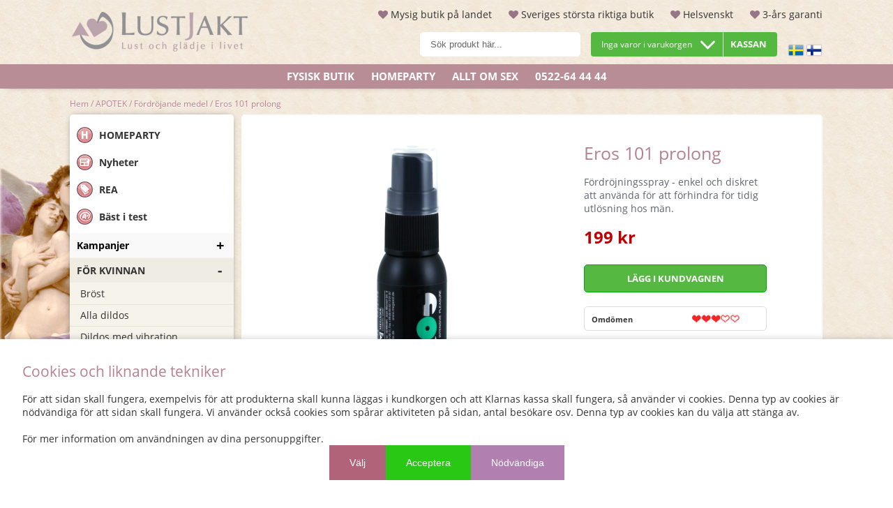

--- FILE ---
content_type: text/html; charset=ISO-8859-1
request_url: https://lustjakt.se/sv/artiklar/eros-101-prolong.html
body_size: 59293
content:
<!DOCTYPE HTML>
<html lang='SV'>
<head>
<script nonce="1snefY4yZP0PrDb5DTlWPcnRf7hWkulughP9DtRO1cs" type="text/javascript"> var cm_active_categories = [1,3,4,5]; var cm_preactive_categories = []; var blocked_nodes = {}; var observer = new MutationObserver(function (mutations) { for(var i = 0; i < mutations.length; i++) { var _ref = mutations[i]; var addedNodes = _ref.addedNodes; for(var j = 0; j < addedNodes.length; j++) { var node = addedNodes[j]; if (node.nodeType === 1) { var src = node.src || ''; var type = node.type; var consent_type = ''; if (typeof node.attributes.consent_type !== 'undefined' && typeof node.attributes.consent_type.value !== 'undefined') consent_type = node.attributes.consent_type.value; if (blocked_content_type(consent_type)) { if (typeof blocked_nodes[consent_type] === 'undefined') blocked_nodes[consent_type] = []; var clone; if (node.tagName === 'SCRIPT') { clone = node.cloneNode(true); } else { clone = node; } clone.air_prev = node.previousElementSibling; clone.air_next = node.nextElementSibling; clone.air_parent = node.parentElement; blocked_nodes[consent_type].push(clone); if (node.tagName === 'SCRIPT') node.type = 'javascript/blocked'; node.parentElement.removeChild(node); var beforeScriptExecuteListener = function beforeScriptExecuteListener(event) { event.preventDefault(); }; node.addEventListener('beforescriptexecute', beforeScriptExecuteListener); } else { log_node(node, consent_type); } } } } }); observer.observe(document.documentElement, { childList: true, subtree: true }); var blocked_content_type = function blocked_content_type(consent_type) { var blocked = 0; if ((typeof(cm_active_categories) == "undefined" || cm_active_categories.includes(parseInt(consent_type))) && consent_type && !check_consent(consent_type, "") && consent_type > 1) blocked = 1; return blocked; }; var external_nodes = []; var internal_nodes = []; var inline_nodes = []; var log_node = function log_node(node, consent_type) { if (node.tagName === 'SCRIPT') { if (node.src && (node.src.indexOf(window.location.host) <= -1 || node.src.indexOf(window.location.host) > 10)) { external_nodes.push(node.src); } else if (node.src) { internal_nodes.push(node.src); } else { inline_nodes.push(node.innerHTML); } } }; document.addEventListener("DOMContentLoaded", function() { if (document.querySelector('#cookie_consent')) { init_cookie_consent(); } }); var init_cookie_consent = function init_cookie_consent(force) { var cookie_consent = get_cookie_consent("air_cookie_consent") || ""; var all_signed = 0; var consents = []; if (cookie_consent) { all_signed = 1; consents = JSON.parse(cookie_consent); var elements = document.querySelectorAll('#cookie_consent_manager input[type=checkbox]'); for (let element of elements) { if (typeof(consents[element.value]) == "undefined") all_signed = 0; } } else { var elements = document.querySelectorAll('#cookie_consent_manager input[type=checkbox][prechecked=true]'); for (let element of elements) { element.checked = true; } } if (!all_signed || force) { document.getElementById('cookie_consent').style.display = 'block'; var elements = document.querySelectorAll('#cookie_consent_manager input[type=checkbox]'); for (let element of elements) { if (consents[element.value]) element.checked = consents[element.value]; } init_acm_click_events(); } }; var init_acm_click_events = function() { document.getElementById("cookie_consent_manage").addEventListener("click", function () { let cookie_consent_manager = document.getElementById('cookie_consent_manager'); if (cookie_consent_manager) cookie_consent_manager.style.display = 'block'; let cookie_consent = document.getElementById('cookie_consent'); if (cookie_consent) cookie_consent.classList.add('managing'); document.querySelectorAll(".dimmer2").forEach(item => { item.addEventListener('click', event => { item.classList.add('active') }) }); }); document.getElementById("cookie_consent_manage_rec").addEventListener("click", function () { var elements = document.querySelectorAll('#cookie_consent_manager input[type=checkbox]'); for (let element of elements) { element.checked = true; } document.getElementById("cookie_consent_manager_confirm").dispatchEvent(new Event("click")); }); let cookie_consent_manager_accept = document.getElementById("cookie_consent_manager_accept"); if (cookie_consent_manager_accept) { cookie_consent_manager_accept.addEventListener("click", function () { cm_action(true); }); } document.getElementById("cookie_consent_manager_confirm").addEventListener("click", function () { cm_action(); }); document.querySelectorAll(".cookie_consent_manager_accept_req").forEach(item => { item.addEventListener('click', event => { cm_action(false); }) }); }; var cm_action = function(consent){ let cookie_consent = document.getElementById('cookie_consent'); if (cookie_consent) cookie_consent.style.display = 'none'; let cookie_consent_manager = document.getElementById('cookie_consent_manager'); if (cookie_consent_manager) cookie_consent_manager.style.display = 'none'; document.querySelectorAll(".dimmer2").forEach(item => { item.addEventListener('click', event => { item.classList.remove('active') }) }); var consents = {}; var elements = document.querySelectorAll('#cookie_consent_manager input[type=checkbox]'); for (let element of elements) { consents[element.value] = typeof(consent) !== "undefined" ? consent : element.checked; } consents[1] = true; var cookie_consents = JSON.stringify(consents); set_cookie_consent(cookie_consents); consent_action(cookie_consents); window.dispatchEvent(new Event("acm_change")); }; var set_cookie_consent = function set_cookie_consent(value) { var exdate = new Date(); exdate.setDate(exdate.getDate() + 30); document.cookie = "air_cookie_consent" + "=" + value + "; expires= " + exdate.toUTCString() + "; path=/" + (location.protocol === "https:" ? "; secure" : ""); }; var get_cookie_consent = function get_cookie_consent(name) { var nameEQ = name + "="; var ca = document.cookie.split('; '); for (let c of ca) { if (c.indexOf(nameEQ) === 0) return c.substring(nameEQ.length, c.length); } return null; }; var consent_action = function consent_action(cookie_consent) { var consent_data = JSON.parse(cookie_consent); for(var category_id in consent_data) { if (consent_data[category_id]) { approve_category(category_id); } } }; var approve_category = function(category_id) { if (typeof blocked_nodes[category_id] !== 'undefined') { for (let node of blocked_nodes[category_id]) { if (node.type == "text/javascript") { var script = document.createElement("script"); script.type = "text/javascript"; if (node.src) { script.src = node.src; } else if (node.innerHTML) { script.innerHTML = node.innerHTML; } document.getElementsByTagName("head")[0].appendChild(script); } else if (node.air_prev && node.air_parent) { cm_insertAfter(node, node.air_prev, node.air_parent); } else if (node.air_next && node.air_parent) { node.air_parent.insertBefore(node, node.air_next); } else if (node.air_parent) { node.air_parent.append(node); } } delete blocked_nodes[category_id]; } }; function cm_insertAfter(newNode, existingNode, parent) { parent.insertBefore(newNode, existingNode.nextSibling); } var check_consent = function check_consent(type, cookie_consent) { if (!type) return false; if (!cookie_consent) cookie_consent = get_cookie_consent("air_cookie_consent"); if (!cookie_consent) return (typeof(cm_preactive_categories) == "undefined" || cm_preactive_categories.includes(parseInt(type))); var consents = JSON.parse(cookie_consent); if (typeof(consents[type]) === 'undefined') return false; return consents[type]; }; </script>
<script nonce="1snefY4yZP0PrDb5DTlWPcnRf7hWkulughP9DtRO1cs" defer src="https://t.adii.se/init.js" consent_type="3"></script><!-- Google Tag Manager -->
<script nonce="1snefY4yZP0PrDb5DTlWPcnRf7hWkulughP9DtRO1cs">(function(w,d,s,l,i){w[l]=w[l]||[];w[l].push({'gtm.start':
new Date().getTime(),event:'gtm.js'});var f=d.getElementsByTagName(s)[0],
j=d.createElement(s),dl=l!='dataLayer'?'&l='+l:'';j.async=true;j.src=
'https://www.googletagmanager.com/gtm.js?id='+i+dl;f.parentNode.insertBefore(j,f);
})(window,document,'script','dataLayer','GTM-PWJ6BRB');</script>
<!-- End Google Tag Manager -->

<title>Eros 101 prolong - Lustjakt.se, rätt produkter för lustfylld njutning</title>
<meta http-equiv="Content-Type" content="text/html; charset=iso-8859-1">
<meta name="description" content="Eros 101 prolong: Fördröjningsspray - enkel och diskret att använda för att förhindra för tidig utlösning hos män. Helsvenskt tryggt företag med gedigen erfarenhet. Läs mer!">
<meta name="keywords" content="Eros 101 prolong">
<meta name="robots" content="index,follow">
<meta name="revisit-after" content="14 days">
<meta name="distribution" content="global">
<meta http-equiv="expires" content="0">

<!-- <a href="https://plus.google.com/106721733329975040935?rel=author">Google</a> -->

<!-- disables Compatibility view IE -->
<meta http-equiv="X-UA-Compatible" content="IE=9; IE=8; IE=7; IE=EDGE" />

<!-- Responsive and mobile friendly stuff -->
<meta name="HandheldFriendly" content="True">
<meta name="viewport" content="user-scalable=no, initial-scale=1.0, maximum-scale=1.0, width=device-width">
<meta name="apple-mobile-web-app-capable" content="yes"/>
  
<link rel="preload" as="font" href="/themes/lustjakt2021/design/css/webfonts/open-sans-regular.woff2" onload="this.rel='font'" crossorigin>
<link rel="preload" as="font" href="/themes/lustjakt2021/design/css/webfonts/open-sans-700.woff2" onload="this.rel='font'" crossorigin>
<link rel="canonical" href="https://lustjakt.se/sv/artiklar/eros-101-prolong.html" />
<meta property="og:description" content="F&#246;rdr&#246;jningsspray - enkel och diskret att anv&#228;nda f&#246;r att f&#246;rhindra f&#246;..."/>
<meta property="og:image:width" content="200" />
<meta property="og:image:height" content="200" />
<meta property="og:image" content="https://lustjakt.se/bilder/artiklar/8275.jpg"/>
<meta property="og:url" content="https://lustjakt.se/sv/artiklar/eros-101-prolong.html"/>
<meta property="og:title" content="Eros 101 Prolong"/>


<!-- CSS-->
    






<script nonce="1snefY4yZP0PrDb5DTlWPcnRf7hWkulughP9DtRO1cs">/** FILE: /themes/default/design/script/jquery.min.3.4.1.js **/
!function(e,t){"use strict";"object"==typeof module&&"object"==typeof module.exports?module.exports=e.document?t(e,!0):function(e){if(!e.document)throw new Error("jQuery requires a window with a document");return t(e)}:t(e)}("undefined"!=typeof window?window:this,function(C,e){"use strict";var t=[],E=C.document,r=Object.getPrototypeOf,s=t.slice,g=t.concat,u=t.push,i=t.indexOf,n={},o=n.toString,v=n.hasOwnProperty,a=v.toString,l=a.call(Object),y={},m=function(e){return"function"==typeof e&&"number"!=typeof e.nodeType},x=function(e){return null!=e&&e===e.window},c={type:!0,src:!0,nonce:!0,noModule:!0};function b(e,t,n){var r,i,o=(n=n||E).createElement("script");if(o.text=e,t)for(r in c)(i=t[r]||t.getAttribute&&t.getAttribute(r))&&o.setAttribute(r,i);n.head.appendChild(o).parentNode.removeChild(o)}function w(e){return null==e?e+"":"object"==typeof e||"function"==typeof e?n[o.call(e)]||"object":typeof e}var f="3.4.1",k=function(e,t){return new k.fn.init(e,t)},p=/^[\s\uFEFF\xA0]+|[\s\uFEFF\xA0]+$/g;function d(e){var t=!!e&&"length"in e&&e.length,n=w(e);return!m(e)&&!x(e)&&("array"===n||0===t||"number"==typeof t&&0<t&&t-1 in e)}k.fn=k.prototype={jquery:f,constructor:k,length:0,toArray:function(){return s.call(this)},get:function(e){return null==e?s.call(this):e<0?this[e+this.length]:this[e]},pushStack:function(e){var t=k.merge(this.constructor(),e);return t.prevObject=this,t},each:function(e){return k.each(this,e)},map:function(n){return this.pushStack(k.map(this,function(e,t){return n.call(e,t,e)}))},slice:function(){return this.pushStack(s.apply(this,arguments))},first:function(){return this.eq(0)},last:function(){return this.eq(-1)},eq:function(e){var t=this.length,n=+e+(e<0?t:0);return this.pushStack(0<=n&&n<t?[this[n]]:[])},end:function(){return this.prevObject||this.constructor()},push:u,sort:t.sort,splice:t.splice},k.extend=k.fn.extend=function(){var e,t,n,r,i,o,a=arguments[0]||{},s=1,u=arguments.length,l=!1;for("boolean"==typeof a&&(l=a,a=arguments[s]||{},s++),"object"==typeof a||m(a)||(a={}),s===u&&(a=this,s--);s<u;s++)if(null!=(e=arguments[s]))for(t in e)r=e[t],"__proto__"!==t&&a!==r&&(l&&r&&(k.isPlainObject(r)||(i=Array.isArray(r)))?(n=a[t],o=i&&!Array.isArray(n)?[]:i||k.isPlainObject(n)?n:{},i=!1,a[t]=k.extend(l,o,r)):void 0!==r&&(a[t]=r));return a},k.extend({expando:"jQuery"+(f+Math.random()).replace(/\D/g,""),isReady:!0,error:function(e){throw new Error(e)},noop:function(){},isPlainObject:function(e){var t,n;return!(!e||"[object Object]"!==o.call(e))&&(!(t=r(e))||"function"==typeof(n=v.call(t,"constructor")&&t.constructor)&&a.call(n)===l)},isEmptyObject:function(e){var t;for(t in e)return!1;return!0},globalEval:function(e,t){b(e,{nonce:t&&t.nonce})},each:function(e,t){var n,r=0;if(d(e)){for(n=e.length;r<n;r++)if(!1===t.call(e[r],r,e[r]))break}else for(r in e)if(!1===t.call(e[r],r,e[r]))break;return e},trim:function(e){return null==e?"":(e+"").replace(p,"")},makeArray:function(e,t){var n=t||[];return null!=e&&(d(Object(e))?k.merge(n,"string"==typeof e?[e]:e):u.call(n,e)),n},inArray:function(e,t,n){return null==t?-1:i.call(t,e,n)},merge:function(e,t){for(var n=+t.length,r=0,i=e.length;r<n;r++)e[i++]=t[r];return e.length=i,e},grep:function(e,t,n){for(var r=[],i=0,o=e.length,a=!n;i<o;i++)!t(e[i],i)!==a&&r.push(e[i]);return r},map:function(e,t,n){var r,i,o=0,a=[];if(d(e))for(r=e.length;o<r;o++)null!=(i=t(e[o],o,n))&&a.push(i);else for(o in e)null!=(i=t(e[o],o,n))&&a.push(i);return g.apply([],a)},guid:1,support:y}),"function"==typeof Symbol&&(k.fn[Symbol.iterator]=t[Symbol.iterator]),k.each("Boolean Number String Function Array Date RegExp Object Error Symbol".split(" "),function(e,t){n["[object "+t+"]"]=t.toLowerCase()});var h=function(n){var e,d,b,o,i,h,f,g,w,u,l,T,C,a,E,v,s,c,y,k="sizzle"+1*new Date,m=n.document,S=0,r=0,p=ue(),x=ue(),N=ue(),A=ue(),D=function(e,t){return e===t&&(l=!0),0},j={}.hasOwnProperty,t=[],q=t.pop,L=t.push,H=t.push,O=t.slice,P=function(e,t){for(var n=0,r=e.length;n<r;n++)if(e[n]===t)return n;return-1},R="checked|selected|async|autofocus|autoplay|controls|defer|disabled|hidden|ismap|loop|multiple|open|readonly|required|scoped",M="[\\x20\\t\\r\\n\\f]",I="(?:\\\\.|[\\w-]|[^\0-\\xa0])+",W="\\["+M+"*("+I+")(?:"+M+"*([*^$|!~]?=)"+M+"*(?:'((?:\\\\.|[^\\\\'])*)'|\"((?:\\\\.|[^\\\\\"])*)\"|("+I+"))|)"+M+"*\\]",$=":("+I+")(?:\\((('((?:\\\\.|[^\\\\'])*)'|\"((?:\\\\.|[^\\\\\"])*)\")|((?:\\\\.|[^\\\\()[\\]]|"+W+")*)|.*)\\)|)",F=new RegExp(M+"+","g"),B=new RegExp("^"+M+"+|((?:^|[^\\\\])(?:\\\\.)*)"+M+"+$","g"),_=new RegExp("^"+M+"*,"+M+"*"),z=new RegExp("^"+M+"*([>+~]|"+M+")"+M+"*"),U=new RegExp(M+"|>"),X=new RegExp($),V=new RegExp("^"+I+"$"),G={ID:new RegExp("^#("+I+")"),CLASS:new RegExp("^\\.("+I+")"),TAG:new RegExp("^("+I+"|[*])"),ATTR:new RegExp("^"+W),PSEUDO:new RegExp("^"+$),CHILD:new RegExp("^:(only|first|last|nth|nth-last)-(child|of-type)(?:\\("+M+"*(even|odd|(([+-]|)(\\d*)n|)"+M+"*(?:([+-]|)"+M+"*(\\d+)|))"+M+"*\\)|)","i"),bool:new RegExp("^(?:"+R+")$","i"),needsContext:new RegExp("^"+M+"*[>+~]|:(even|odd|eq|gt|lt|nth|first|last)(?:\\("+M+"*((?:-\\d)?\\d*)"+M+"*\\)|)(?=[^-]|$)","i")},Y=/HTML$/i,Q=/^(?:input|select|textarea|button)$/i,J=/^h\d$/i,K=/^[^{]+\{\s*\[native \w/,Z=/^(?:#([\w-]+)|(\w+)|\.([\w-]+))$/,ee=/[+~]/,te=new RegExp("\\\\([\\da-f]{1,6}"+M+"?|("+M+")|.)","ig"),ne=function(e,t,n){var r="0x"+t-65536;return r!=r||n?t:r<0?String.fromCharCode(r+65536):String.fromCharCode(r>>10|55296,1023&r|56320)},re=/([\0-\x1f\x7f]|^-?\d)|^-$|[^\0-\x1f\x7f-\uFFFF\w-]/g,ie=function(e,t){return t?"\0"===e?"\ufffd":e.slice(0,-1)+"\\"+e.charCodeAt(e.length-1).toString(16)+" ":"\\"+e},oe=function(){T()},ae=be(function(e){return!0===e.disabled&&"fieldset"===e.nodeName.toLowerCase()},{dir:"parentNode",next:"legend"});try{H.apply(t=O.call(m.childNodes),m.childNodes),t[m.childNodes.length].nodeType}catch(e){H={apply:t.length?function(e,t){L.apply(e,O.call(t))}:function(e,t){var n=e.length,r=0;while(e[n++]=t[r++]);e.length=n-1}}}function se(t,e,n,r){var i,o,a,s,u,l,c,f=e&&e.ownerDocument,p=e?e.nodeType:9;if(n=n||[],"string"!=typeof t||!t||1!==p&&9!==p&&11!==p)return n;if(!r&&((e?e.ownerDocument||e:m)!==C&&T(e),e=e||C,E)){if(11!==p&&(u=Z.exec(t)))if(i=u[1]){if(9===p){if(!(a=e.getElementById(i)))return n;if(a.id===i)return n.push(a),n}else if(f&&(a=f.getElementById(i))&&y(e,a)&&a.id===i)return n.push(a),n}else{if(u[2])return H.apply(n,e.getElementsByTagName(t)),n;if((i=u[3])&&d.getElementsByClassName&&e.getElementsByClassName)return H.apply(n,e.getElementsByClassName(i)),n}if(d.qsa&&!A[t+" "]&&(!v||!v.test(t))&&(1!==p||"object"!==e.nodeName.toLowerCase())){if(c=t,f=e,1===p&&U.test(t)){(s=e.getAttribute("id"))?s=s.replace(re,ie):e.setAttribute("id",s=k),o=(l=h(t)).length;while(o--)l[o]="#"+s+" "+xe(l[o]);c=l.join(","),f=ee.test(t)&&ye(e.parentNode)||e}try{return H.apply(n,f.querySelectorAll(c)),n}catch(e){A(t,!0)}finally{s===k&&e.removeAttribute("id")}}}return g(t.replace(B,"$1"),e,n,r)}function ue(){var r=[];return function e(t,n){return r.push(t+" ")>b.cacheLength&&delete e[r.shift()],e[t+" "]=n}}function le(e){return e[k]=!0,e}function ce(e){var t=C.createElement("fieldset");try{return!!e(t)}catch(e){return!1}finally{t.parentNode&&t.parentNode.removeChild(t),t=null}}function fe(e,t){var n=e.split("|"),r=n.length;while(r--)b.attrHandle[n[r]]=t}function pe(e,t){var n=t&&e,r=n&&1===e.nodeType&&1===t.nodeType&&e.sourceIndex-t.sourceIndex;if(r)return r;if(n)while(n=n.nextSibling)if(n===t)return-1;return e?1:-1}function de(t){return function(e){return"input"===e.nodeName.toLowerCase()&&e.type===t}}function he(n){return function(e){var t=e.nodeName.toLowerCase();return("input"===t||"button"===t)&&e.type===n}}function ge(t){return function(e){return"form"in e?e.parentNode&&!1===e.disabled?"label"in e?"label"in e.parentNode?e.parentNode.disabled===t:e.disabled===t:e.isDisabled===t||e.isDisabled!==!t&&ae(e)===t:e.disabled===t:"label"in e&&e.disabled===t}}function ve(a){return le(function(o){return o=+o,le(function(e,t){var n,r=a([],e.length,o),i=r.length;while(i--)e[n=r[i]]&&(e[n]=!(t[n]=e[n]))})})}function ye(e){return e&&"undefined"!=typeof e.getElementsByTagName&&e}for(e in d=se.support={},i=se.isXML=function(e){var t=e.namespaceURI,n=(e.ownerDocument||e).documentElement;return!Y.test(t||n&&n.nodeName||"HTML")},T=se.setDocument=function(e){var t,n,r=e?e.ownerDocument||e:m;return r!==C&&9===r.nodeType&&r.documentElement&&(a=(C=r).documentElement,E=!i(C),m!==C&&(n=C.defaultView)&&n.top!==n&&(n.addEventListener?n.addEventListener("unload",oe,!1):n.attachEvent&&n.attachEvent("onunload",oe)),d.attributes=ce(function(e){return e.className="i",!e.getAttribute("className")}),d.getElementsByTagName=ce(function(e){return e.appendChild(C.createComment("")),!e.getElementsByTagName("*").length}),d.getElementsByClassName=K.test(C.getElementsByClassName),d.getById=ce(function(e){return a.appendChild(e).id=k,!C.getElementsByName||!C.getElementsByName(k).length}),d.getById?(b.filter.ID=function(e){var t=e.replace(te,ne);return function(e){return e.getAttribute("id")===t}},b.find.ID=function(e,t){if("undefined"!=typeof t.getElementById&&E){var n=t.getElementById(e);return n?[n]:[]}}):(b.filter.ID=function(e){var n=e.replace(te,ne);return function(e){var t="undefined"!=typeof e.getAttributeNode&&e.getAttributeNode("id");return t&&t.value===n}},b.find.ID=function(e,t){if("undefined"!=typeof t.getElementById&&E){var n,r,i,o=t.getElementById(e);if(o){if((n=o.getAttributeNode("id"))&&n.value===e)return[o];i=t.getElementsByName(e),r=0;while(o=i[r++])if((n=o.getAttributeNode("id"))&&n.value===e)return[o]}return[]}}),b.find.TAG=d.getElementsByTagName?function(e,t){return"undefined"!=typeof t.getElementsByTagName?t.getElementsByTagName(e):d.qsa?t.querySelectorAll(e):void 0}:function(e,t){var n,r=[],i=0,o=t.getElementsByTagName(e);if("*"===e){while(n=o[i++])1===n.nodeType&&r.push(n);return r}return o},b.find.CLASS=d.getElementsByClassName&&function(e,t){if("undefined"!=typeof t.getElementsByClassName&&E)return t.getElementsByClassName(e)},s=[],v=[],(d.qsa=K.test(C.querySelectorAll))&&(ce(function(e){a.appendChild(e).innerHTML="<a id='"+k+"'></a><select id='"+k+"-\r\\' msallowcapture=''><option selected=''></option></select>",e.querySelectorAll("[msallowcapture^='']").length&&v.push("[*^$]="+M+"*(?:''|\"\")"),e.querySelectorAll("[selected]").length||v.push("\\["+M+"*(?:value|"+R+")"),e.querySelectorAll("[id~="+k+"-]").length||v.push("~="),e.querySelectorAll(":checked").length||v.push(":checked"),e.querySelectorAll("a#"+k+"+*").length||v.push(".#.+[+~]")}),ce(function(e){e.innerHTML="<a href='' disabled='disabled'></a><select disabled='disabled'><option/></select>";var t=C.createElement("input");t.setAttribute("type","hidden"),e.appendChild(t).setAttribute("name","D"),e.querySelectorAll("[name=d]").length&&v.push("name"+M+"*[*^$|!~]?="),2!==e.querySelectorAll(":enabled").length&&v.push(":enabled",":disabled"),a.appendChild(e).disabled=!0,2!==e.querySelectorAll(":disabled").length&&v.push(":enabled",":disabled"),e.querySelectorAll("*,:x"),v.push(",.*:")})),(d.matchesSelector=K.test(c=a.matches||a.webkitMatchesSelector||a.mozMatchesSelector||a.oMatchesSelector||a.msMatchesSelector))&&ce(function(e){d.disconnectedMatch=c.call(e,"*"),c.call(e,"[s!='']:x"),s.push("!=",$)}),v=v.length&&new RegExp(v.join("|")),s=s.length&&new RegExp(s.join("|")),t=K.test(a.compareDocumentPosition),y=t||K.test(a.contains)?function(e,t){var n=9===e.nodeType?e.documentElement:e,r=t&&t.parentNode;return e===r||!(!r||1!==r.nodeType||!(n.contains?n.contains(r):e.compareDocumentPosition&&16&e.compareDocumentPosition(r)))}:function(e,t){if(t)while(t=t.parentNode)if(t===e)return!0;return!1},D=t?function(e,t){if(e===t)return l=!0,0;var n=!e.compareDocumentPosition-!t.compareDocumentPosition;return n||(1&(n=(e.ownerDocument||e)===(t.ownerDocument||t)?e.compareDocumentPosition(t):1)||!d.sortDetached&&t.compareDocumentPosition(e)===n?e===C||e.ownerDocument===m&&y(m,e)?-1:t===C||t.ownerDocument===m&&y(m,t)?1:u?P(u,e)-P(u,t):0:4&n?-1:1)}:function(e,t){if(e===t)return l=!0,0;var n,r=0,i=e.parentNode,o=t.parentNode,a=[e],s=[t];if(!i||!o)return e===C?-1:t===C?1:i?-1:o?1:u?P(u,e)-P(u,t):0;if(i===o)return pe(e,t);n=e;while(n=n.parentNode)a.unshift(n);n=t;while(n=n.parentNode)s.unshift(n);while(a[r]===s[r])r++;return r?pe(a[r],s[r]):a[r]===m?-1:s[r]===m?1:0}),C},se.matches=function(e,t){return se(e,null,null,t)},se.matchesSelector=function(e,t){if((e.ownerDocument||e)!==C&&T(e),d.matchesSelector&&E&&!A[t+" "]&&(!s||!s.test(t))&&(!v||!v.test(t)))try{var n=c.call(e,t);if(n||d.disconnectedMatch||e.document&&11!==e.document.nodeType)return n}catch(e){A(t,!0)}return 0<se(t,C,null,[e]).length},se.contains=function(e,t){return(e.ownerDocument||e)!==C&&T(e),y(e,t)},se.attr=function(e,t){(e.ownerDocument||e)!==C&&T(e);var n=b.attrHandle[t.toLowerCase()],r=n&&j.call(b.attrHandle,t.toLowerCase())?n(e,t,!E):void 0;return void 0!==r?r:d.attributes||!E?e.getAttribute(t):(r=e.getAttributeNode(t))&&r.specified?r.value:null},se.escape=function(e){return(e+"").replace(re,ie)},se.error=function(e){throw new Error("Syntax error, unrecognized expression: "+e)},se.uniqueSort=function(e){var t,n=[],r=0,i=0;if(l=!d.detectDuplicates,u=!d.sortStable&&e.slice(0),e.sort(D),l){while(t=e[i++])t===e[i]&&(r=n.push(i));while(r--)e.splice(n[r],1)}return u=null,e},o=se.getText=function(e){var t,n="",r=0,i=e.nodeType;if(i){if(1===i||9===i||11===i){if("string"==typeof e.textContent)return e.textContent;for(e=e.firstChild;e;e=e.nextSibling)n+=o(e)}else if(3===i||4===i)return e.nodeValue}else while(t=e[r++])n+=o(t);return n},(b=se.selectors={cacheLength:50,createPseudo:le,match:G,attrHandle:{},find:{},relative:{">":{dir:"parentNode",first:!0}," ":{dir:"parentNode"},"+":{dir:"previousSibling",first:!0},"~":{dir:"previousSibling"}},preFilter:{ATTR:function(e){return e[1]=e[1].replace(te,ne),e[3]=(e[3]||e[4]||e[5]||"").replace(te,ne),"~="===e[2]&&(e[3]=" "+e[3]+" "),e.slice(0,4)},CHILD:function(e){return e[1]=e[1].toLowerCase(),"nth"===e[1].slice(0,3)?(e[3]||se.error(e[0]),e[4]=+(e[4]?e[5]+(e[6]||1):2*("even"===e[3]||"odd"===e[3])),e[5]=+(e[7]+e[8]||"odd"===e[3])):e[3]&&se.error(e[0]),e},PSEUDO:function(e){var t,n=!e[6]&&e[2];return G.CHILD.test(e[0])?null:(e[3]?e[2]=e[4]||e[5]||"":n&&X.test(n)&&(t=h(n,!0))&&(t=n.indexOf(")",n.length-t)-n.length)&&(e[0]=e[0].slice(0,t),e[2]=n.slice(0,t)),e.slice(0,3))}},filter:{TAG:function(e){var t=e.replace(te,ne).toLowerCase();return"*"===e?function(){return!0}:function(e){return e.nodeName&&e.nodeName.toLowerCase()===t}},CLASS:function(e){var t=p[e+" "];return t||(t=new RegExp("(^|"+M+")"+e+"("+M+"|$)"))&&p(e,function(e){return t.test("string"==typeof e.className&&e.className||"undefined"!=typeof e.getAttribute&&e.getAttribute("class")||"")})},ATTR:function(n,r,i){return function(e){var t=se.attr(e,n);return null==t?"!="===r:!r||(t+="","="===r?t===i:"!="===r?t!==i:"^="===r?i&&0===t.indexOf(i):"*="===r?i&&-1<t.indexOf(i):"$="===r?i&&t.slice(-i.length)===i:"~="===r?-1<(" "+t.replace(F," ")+" ").indexOf(i):"|="===r&&(t===i||t.slice(0,i.length+1)===i+"-"))}},CHILD:function(h,e,t,g,v){var y="nth"!==h.slice(0,3),m="last"!==h.slice(-4),x="of-type"===e;return 1===g&&0===v?function(e){return!!e.parentNode}:function(e,t,n){var r,i,o,a,s,u,l=y!==m?"nextSibling":"previousSibling",c=e.parentNode,f=x&&e.nodeName.toLowerCase(),p=!n&&!x,d=!1;if(c){if(y){while(l){a=e;while(a=a[l])if(x?a.nodeName.toLowerCase()===f:1===a.nodeType)return!1;u=l="only"===h&&!u&&"nextSibling"}return!0}if(u=[m?c.firstChild:c.lastChild],m&&p){d=(s=(r=(i=(o=(a=c)[k]||(a[k]={}))[a.uniqueID]||(o[a.uniqueID]={}))[h]||[])[0]===S&&r[1])&&r[2],a=s&&c.childNodes[s];while(a=++s&&a&&a[l]||(d=s=0)||u.pop())if(1===a.nodeType&&++d&&a===e){i[h]=[S,s,d];break}}else if(p&&(d=s=(r=(i=(o=(a=e)[k]||(a[k]={}))[a.uniqueID]||(o[a.uniqueID]={}))[h]||[])[0]===S&&r[1]),!1===d)while(a=++s&&a&&a[l]||(d=s=0)||u.pop())if((x?a.nodeName.toLowerCase()===f:1===a.nodeType)&&++d&&(p&&((i=(o=a[k]||(a[k]={}))[a.uniqueID]||(o[a.uniqueID]={}))[h]=[S,d]),a===e))break;return(d-=v)===g||d%g==0&&0<=d/g}}},PSEUDO:function(e,o){var t,a=b.pseudos[e]||b.setFilters[e.toLowerCase()]||se.error("unsupported pseudo: "+e);return a[k]?a(o):1<a.length?(t=[e,e,"",o],b.setFilters.hasOwnProperty(e.toLowerCase())?le(function(e,t){var n,r=a(e,o),i=r.length;while(i--)e[n=P(e,r[i])]=!(t[n]=r[i])}):function(e){return a(e,0,t)}):a}},pseudos:{not:le(function(e){var r=[],i=[],s=f(e.replace(B,"$1"));return s[k]?le(function(e,t,n,r){var i,o=s(e,null,r,[]),a=e.length;while(a--)(i=o[a])&&(e[a]=!(t[a]=i))}):function(e,t,n){return r[0]=e,s(r,null,n,i),r[0]=null,!i.pop()}}),has:le(function(t){return function(e){return 0<se(t,e).length}}),contains:le(function(t){return t=t.replace(te,ne),function(e){return-1<(e.textContent||o(e)).indexOf(t)}}),lang:le(function(n){return V.test(n||"")||se.error("unsupported lang: "+n),n=n.replace(te,ne).toLowerCase(),function(e){var t;do{if(t=E?e.lang:e.getAttribute("xml:lang")||e.getAttribute("lang"))return(t=t.toLowerCase())===n||0===t.indexOf(n+"-")}while((e=e.parentNode)&&1===e.nodeType);return!1}}),target:function(e){var t=n.location&&n.location.hash;return t&&t.slice(1)===e.id},root:function(e){return e===a},focus:function(e){return e===C.activeElement&&(!C.hasFocus||C.hasFocus())&&!!(e.type||e.href||~e.tabIndex)},enabled:ge(!1),disabled:ge(!0),checked:function(e){var t=e.nodeName.toLowerCase();return"input"===t&&!!e.checked||"option"===t&&!!e.selected},selected:function(e){return e.parentNode&&e.parentNode.selectedIndex,!0===e.selected},empty:function(e){for(e=e.firstChild;e;e=e.nextSibling)if(e.nodeType<6)return!1;return!0},parent:function(e){return!b.pseudos.empty(e)},header:function(e){return J.test(e.nodeName)},input:function(e){return Q.test(e.nodeName)},button:function(e){var t=e.nodeName.toLowerCase();return"input"===t&&"button"===e.type||"button"===t},text:function(e){var t;return"input"===e.nodeName.toLowerCase()&&"text"===e.type&&(null==(t=e.getAttribute("type"))||"text"===t.toLowerCase())},first:ve(function(){return[0]}),last:ve(function(e,t){return[t-1]}),eq:ve(function(e,t,n){return[n<0?n+t:n]}),even:ve(function(e,t){for(var n=0;n<t;n+=2)e.push(n);return e}),odd:ve(function(e,t){for(var n=1;n<t;n+=2)e.push(n);return e}),lt:ve(function(e,t,n){for(var r=n<0?n+t:t<n?t:n;0<=--r;)e.push(r);return e}),gt:ve(function(e,t,n){for(var r=n<0?n+t:n;++r<t;)e.push(r);return e})}}).pseudos.nth=b.pseudos.eq,{radio:!0,checkbox:!0,file:!0,password:!0,image:!0})b.pseudos[e]=de(e);for(e in{submit:!0,reset:!0})b.pseudos[e]=he(e);function me(){}function xe(e){for(var t=0,n=e.length,r="";t<n;t++)r+=e[t].value;return r}function be(s,e,t){var u=e.dir,l=e.next,c=l||u,f=t&&"parentNode"===c,p=r++;return e.first?function(e,t,n){while(e=e[u])if(1===e.nodeType||f)return s(e,t,n);return!1}:function(e,t,n){var r,i,o,a=[S,p];if(n){while(e=e[u])if((1===e.nodeType||f)&&s(e,t,n))return!0}else while(e=e[u])if(1===e.nodeType||f)if(i=(o=e[k]||(e[k]={}))[e.uniqueID]||(o[e.uniqueID]={}),l&&l===e.nodeName.toLowerCase())e=e[u]||e;else{if((r=i[c])&&r[0]===S&&r[1]===p)return a[2]=r[2];if((i[c]=a)[2]=s(e,t,n))return!0}return!1}}function we(i){return 1<i.length?function(e,t,n){var r=i.length;while(r--)if(!i[r](e,t,n))return!1;return!0}:i[0]}function Te(e,t,n,r,i){for(var o,a=[],s=0,u=e.length,l=null!=t;s<u;s++)(o=e[s])&&(n&&!n(o,r,i)||(a.push(o),l&&t.push(s)));return a}function Ce(d,h,g,v,y,e){return v&&!v[k]&&(v=Ce(v)),y&&!y[k]&&(y=Ce(y,e)),le(function(e,t,n,r){var i,o,a,s=[],u=[],l=t.length,c=e||function(e,t,n){for(var r=0,i=t.length;r<i;r++)se(e,t[r],n);return n}(h||"*",n.nodeType?[n]:n,[]),f=!d||!e&&h?c:Te(c,s,d,n,r),p=g?y||(e?d:l||v)?[]:t:f;if(g&&g(f,p,n,r),v){i=Te(p,u),v(i,[],n,r),o=i.length;while(o--)(a=i[o])&&(p[u[o]]=!(f[u[o]]=a))}if(e){if(y||d){if(y){i=[],o=p.length;while(o--)(a=p[o])&&i.push(f[o]=a);y(null,p=[],i,r)}o=p.length;while(o--)(a=p[o])&&-1<(i=y?P(e,a):s[o])&&(e[i]=!(t[i]=a))}}else p=Te(p===t?p.splice(l,p.length):p),y?y(null,t,p,r):H.apply(t,p)})}function Ee(e){for(var i,t,n,r=e.length,o=b.relative[e[0].type],a=o||b.relative[" "],s=o?1:0,u=be(function(e){return e===i},a,!0),l=be(function(e){return-1<P(i,e)},a,!0),c=[function(e,t,n){var r=!o&&(n||t!==w)||((i=t).nodeType?u(e,t,n):l(e,t,n));return i=null,r}];s<r;s++)if(t=b.relative[e[s].type])c=[be(we(c),t)];else{if((t=b.filter[e[s].type].apply(null,e[s].matches))[k]){for(n=++s;n<r;n++)if(b.relative[e[n].type])break;return Ce(1<s&&we(c),1<s&&xe(e.slice(0,s-1).concat({value:" "===e[s-2].type?"*":""})).replace(B,"$1"),t,s<n&&Ee(e.slice(s,n)),n<r&&Ee(e=e.slice(n)),n<r&&xe(e))}c.push(t)}return we(c)}return me.prototype=b.filters=b.pseudos,b.setFilters=new me,h=se.tokenize=function(e,t){var n,r,i,o,a,s,u,l=x[e+" "];if(l)return t?0:l.slice(0);a=e,s=[],u=b.preFilter;while(a){for(o in n&&!(r=_.exec(a))||(r&&(a=a.slice(r[0].length)||a),s.push(i=[])),n=!1,(r=z.exec(a))&&(n=r.shift(),i.push({value:n,type:r[0].replace(B," ")}),a=a.slice(n.length)),b.filter)!(r=G[o].exec(a))||u[o]&&!(r=u[o](r))||(n=r.shift(),i.push({value:n,type:o,matches:r}),a=a.slice(n.length));if(!n)break}return t?a.length:a?se.error(e):x(e,s).slice(0)},f=se.compile=function(e,t){var n,v,y,m,x,r,i=[],o=[],a=N[e+" "];if(!a){t||(t=h(e)),n=t.length;while(n--)(a=Ee(t[n]))[k]?i.push(a):o.push(a);(a=N(e,(v=o,m=0<(y=i).length,x=0<v.length,r=function(e,t,n,r,i){var o,a,s,u=0,l="0",c=e&&[],f=[],p=w,d=e||x&&b.find.TAG("*",i),h=S+=null==p?1:Math.random()||.1,g=d.length;for(i&&(w=t===C||t||i);l!==g&&null!=(o=d[l]);l++){if(x&&o){a=0,t||o.ownerDocument===C||(T(o),n=!E);while(s=v[a++])if(s(o,t||C,n)){r.push(o);break}i&&(S=h)}m&&((o=!s&&o)&&u--,e&&c.push(o))}if(u+=l,m&&l!==u){a=0;while(s=y[a++])s(c,f,t,n);if(e){if(0<u)while(l--)c[l]||f[l]||(f[l]=q.call(r));f=Te(f)}H.apply(r,f),i&&!e&&0<f.length&&1<u+y.length&&se.uniqueSort(r)}return i&&(S=h,w=p),c},m?le(r):r))).selector=e}return a},g=se.select=function(e,t,n,r){var i,o,a,s,u,l="function"==typeof e&&e,c=!r&&h(e=l.selector||e);if(n=n||[],1===c.length){if(2<(o=c[0]=c[0].slice(0)).length&&"ID"===(a=o[0]).type&&9===t.nodeType&&E&&b.relative[o[1].type]){if(!(t=(b.find.ID(a.matches[0].replace(te,ne),t)||[])[0]))return n;l&&(t=t.parentNode),e=e.slice(o.shift().value.length)}i=G.needsContext.test(e)?0:o.length;while(i--){if(a=o[i],b.relative[s=a.type])break;if((u=b.find[s])&&(r=u(a.matches[0].replace(te,ne),ee.test(o[0].type)&&ye(t.parentNode)||t))){if(o.splice(i,1),!(e=r.length&&xe(o)))return H.apply(n,r),n;break}}}return(l||f(e,c))(r,t,!E,n,!t||ee.test(e)&&ye(t.parentNode)||t),n},d.sortStable=k.split("").sort(D).join("")===k,d.detectDuplicates=!!l,T(),d.sortDetached=ce(function(e){return 1&e.compareDocumentPosition(C.createElement("fieldset"))}),ce(function(e){return e.innerHTML="<a href='#'></a>","#"===e.firstChild.getAttribute("href")})||fe("type|href|height|width",function(e,t,n){if(!n)return e.getAttribute(t,"type"===t.toLowerCase()?1:2)}),d.attributes&&ce(function(e){return e.innerHTML="<input/>",e.firstChild.setAttribute("value",""),""===e.firstChild.getAttribute("value")})||fe("value",function(e,t,n){if(!n&&"input"===e.nodeName.toLowerCase())return e.defaultValue}),ce(function(e){return null==e.getAttribute("disabled")})||fe(R,function(e,t,n){var r;if(!n)return!0===e[t]?t.toLowerCase():(r=e.getAttributeNode(t))&&r.specified?r.value:null}),se}(C);k.find=h,k.expr=h.selectors,k.expr[":"]=k.expr.pseudos,k.uniqueSort=k.unique=h.uniqueSort,k.text=h.getText,k.isXMLDoc=h.isXML,k.contains=h.contains,k.escapeSelector=h.escape;var T=function(e,t,n){var r=[],i=void 0!==n;while((e=e[t])&&9!==e.nodeType)if(1===e.nodeType){if(i&&k(e).is(n))break;r.push(e)}return r},S=function(e,t){for(var n=[];e;e=e.nextSibling)1===e.nodeType&&e!==t&&n.push(e);return n},N=k.expr.match.needsContext;function A(e,t){return e.nodeName&&e.nodeName.toLowerCase()===t.toLowerCase()}var D=/^<([a-z][^\/\0>:\x20\t\r\n\f]*)[\x20\t\r\n\f]*\/?>(?:<\/\1>|)$/i;function j(e,n,r){return m(n)?k.grep(e,function(e,t){return!!n.call(e,t,e)!==r}):n.nodeType?k.grep(e,function(e){return e===n!==r}):"string"!=typeof n?k.grep(e,function(e){return-1<i.call(n,e)!==r}):k.filter(n,e,r)}k.filter=function(e,t,n){var r=t[0];return n&&(e=":not("+e+")"),1===t.length&&1===r.nodeType?k.find.matchesSelector(r,e)?[r]:[]:k.find.matches(e,k.grep(t,function(e){return 1===e.nodeType}))},k.fn.extend({find:function(e){var t,n,r=this.length,i=this;if("string"!=typeof e)return this.pushStack(k(e).filter(function(){for(t=0;t<r;t++)if(k.contains(i[t],this))return!0}));for(n=this.pushStack([]),t=0;t<r;t++)k.find(e,i[t],n);return 1<r?k.uniqueSort(n):n},filter:function(e){return this.pushStack(j(this,e||[],!1))},not:function(e){return this.pushStack(j(this,e||[],!0))},is:function(e){return!!j(this,"string"==typeof e&&N.test(e)?k(e):e||[],!1).length}});var q,L=/^(?:\s*(<[\w\W]+>)[^>]*|#([\w-]+))$/;(k.fn.init=function(e,t,n){var r,i;if(!e)return this;if(n=n||q,"string"==typeof e){if(!(r="<"===e[0]&&">"===e[e.length-1]&&3<=e.length?[null,e,null]:L.exec(e))||!r[1]&&t)return!t||t.jquery?(t||n).find(e):this.constructor(t).find(e);if(r[1]){if(t=t instanceof k?t[0]:t,k.merge(this,k.parseHTML(r[1],t&&t.nodeType?t.ownerDocument||t:E,!0)),D.test(r[1])&&k.isPlainObject(t))for(r in t)m(this[r])?this[r](t[r]):this.attr(r,t[r]);return this}return(i=E.getElementById(r[2]))&&(this[0]=i,this.length=1),this}return e.nodeType?(this[0]=e,this.length=1,this):m(e)?void 0!==n.ready?n.ready(e):e(k):k.makeArray(e,this)}).prototype=k.fn,q=k(E);var H=/^(?:parents|prev(?:Until|All))/,O={children:!0,contents:!0,next:!0,prev:!0};function P(e,t){while((e=e[t])&&1!==e.nodeType);return e}k.fn.extend({has:function(e){var t=k(e,this),n=t.length;return this.filter(function(){for(var e=0;e<n;e++)if(k.contains(this,t[e]))return!0})},closest:function(e,t){var n,r=0,i=this.length,o=[],a="string"!=typeof e&&k(e);if(!N.test(e))for(;r<i;r++)for(n=this[r];n&&n!==t;n=n.parentNode)if(n.nodeType<11&&(a?-1<a.index(n):1===n.nodeType&&k.find.matchesSelector(n,e))){o.push(n);break}return this.pushStack(1<o.length?k.uniqueSort(o):o)},index:function(e){return e?"string"==typeof e?i.call(k(e),this[0]):i.call(this,e.jquery?e[0]:e):this[0]&&this[0].parentNode?this.first().prevAll().length:-1},add:function(e,t){return this.pushStack(k.uniqueSort(k.merge(this.get(),k(e,t))))},addBack:function(e){return this.add(null==e?this.prevObject:this.prevObject.filter(e))}}),k.each({parent:function(e){var t=e.parentNode;return t&&11!==t.nodeType?t:null},parents:function(e){return T(e,"parentNode")},parentsUntil:function(e,t,n){return T(e,"parentNode",n)},next:function(e){return P(e,"nextSibling")},prev:function(e){return P(e,"previousSibling")},nextAll:function(e){return T(e,"nextSibling")},prevAll:function(e){return T(e,"previousSibling")},nextUntil:function(e,t,n){return T(e,"nextSibling",n)},prevUntil:function(e,t,n){return T(e,"previousSibling",n)},siblings:function(e){return S((e.parentNode||{}).firstChild,e)},children:function(e){return S(e.firstChild)},contents:function(e){return"undefined"!=typeof e.contentDocument?e.contentDocument:(A(e,"template")&&(e=e.content||e),k.merge([],e.childNodes))}},function(r,i){k.fn[r]=function(e,t){var n=k.map(this,i,e);return"Until"!==r.slice(-5)&&(t=e),t&&"string"==typeof t&&(n=k.filter(t,n)),1<this.length&&(O[r]||k.uniqueSort(n),H.test(r)&&n.reverse()),this.pushStack(n)}});var R=/[^\x20\t\r\n\f]+/g;function M(e){return e}function I(e){throw e}function W(e,t,n,r){var i;try{e&&m(i=e.promise)?i.call(e).done(t).fail(n):e&&m(i=e.then)?i.call(e,t,n):t.apply(void 0,[e].slice(r))}catch(e){n.apply(void 0,[e])}}k.Callbacks=function(r){var e,n;r="string"==typeof r?(e=r,n={},k.each(e.match(R)||[],function(e,t){n[t]=!0}),n):k.extend({},r);var i,t,o,a,s=[],u=[],l=-1,c=function(){for(a=a||r.once,o=i=!0;u.length;l=-1){t=u.shift();while(++l<s.length)!1===s[l].apply(t[0],t[1])&&r.stopOnFalse&&(l=s.length,t=!1)}r.memory||(t=!1),i=!1,a&&(s=t?[]:"")},f={add:function(){return s&&(t&&!i&&(l=s.length-1,u.push(t)),function n(e){k.each(e,function(e,t){m(t)?r.unique&&f.has(t)||s.push(t):t&&t.length&&"string"!==w(t)&&n(t)})}(arguments),t&&!i&&c()),this},remove:function(){return k.each(arguments,function(e,t){var n;while(-1<(n=k.inArray(t,s,n)))s.splice(n,1),n<=l&&l--}),this},has:function(e){return e?-1<k.inArray(e,s):0<s.length},empty:function(){return s&&(s=[]),this},disable:function(){return a=u=[],s=t="",this},disabled:function(){return!s},lock:function(){return a=u=[],t||i||(s=t=""),this},locked:function(){return!!a},fireWith:function(e,t){return a||(t=[e,(t=t||[]).slice?t.slice():t],u.push(t),i||c()),this},fire:function(){return f.fireWith(this,arguments),this},fired:function(){return!!o}};return f},k.extend({Deferred:function(e){var o=[["notify","progress",k.Callbacks("memory"),k.Callbacks("memory"),2],["resolve","done",k.Callbacks("once memory"),k.Callbacks("once memory"),0,"resolved"],["reject","fail",k.Callbacks("once memory"),k.Callbacks("once memory"),1,"rejected"]],i="pending",a={state:function(){return i},always:function(){return s.done(arguments).fail(arguments),this},"catch":function(e){return a.then(null,e)},pipe:function(){var i=arguments;return k.Deferred(function(r){k.each(o,function(e,t){var n=m(i[t[4]])&&i[t[4]];s[t[1]](function(){var e=n&&n.apply(this,arguments);e&&m(e.promise)?e.promise().progress(r.notify).done(r.resolve).fail(r.reject):r[t[0]+"With"](this,n?[e]:arguments)})}),i=null}).promise()},then:function(t,n,r){var u=0;function l(i,o,a,s){return function(){var n=this,r=arguments,e=function(){var e,t;if(!(i<u)){if((e=a.apply(n,r))===o.promise())throw new TypeError("Thenable self-resolution");t=e&&("object"==typeof e||"function"==typeof e)&&e.then,m(t)?s?t.call(e,l(u,o,M,s),l(u,o,I,s)):(u++,t.call(e,l(u,o,M,s),l(u,o,I,s),l(u,o,M,o.notifyWith))):(a!==M&&(n=void 0,r=[e]),(s||o.resolveWith)(n,r))}},t=s?e:function(){try{e()}catch(e){k.Deferred.exceptionHook&&k.Deferred.exceptionHook(e,t.stackTrace),u<=i+1&&(a!==I&&(n=void 0,r=[e]),o.rejectWith(n,r))}};i?t():(k.Deferred.getStackHook&&(t.stackTrace=k.Deferred.getStackHook()),C.setTimeout(t))}}return k.Deferred(function(e){o[0][3].add(l(0,e,m(r)?r:M,e.notifyWith)),o[1][3].add(l(0,e,m(t)?t:M)),o[2][3].add(l(0,e,m(n)?n:I))}).promise()},promise:function(e){return null!=e?k.extend(e,a):a}},s={};return k.each(o,function(e,t){var n=t[2],r=t[5];a[t[1]]=n.add,r&&n.add(function(){i=r},o[3-e][2].disable,o[3-e][3].disable,o[0][2].lock,o[0][3].lock),n.add(t[3].fire),s[t[0]]=function(){return s[t[0]+"With"](this===s?void 0:this,arguments),this},s[t[0]+"With"]=n.fireWith}),a.promise(s),e&&e.call(s,s),s},when:function(e){var n=arguments.length,t=n,r=Array(t),i=s.call(arguments),o=k.Deferred(),a=function(t){return function(e){r[t]=this,i[t]=1<arguments.length?s.call(arguments):e,--n||o.resolveWith(r,i)}};if(n<=1&&(W(e,o.done(a(t)).resolve,o.reject,!n),"pending"===o.state()||m(i[t]&&i[t].then)))return o.then();while(t--)W(i[t],a(t),o.reject);return o.promise()}});var $=/^(Eval|Internal|Range|Reference|Syntax|Type|URI)Error$/;k.Deferred.exceptionHook=function(e,t){C.console&&C.console.warn&&e&&$.test(e.name)&&C.console.warn("jQuery.Deferred exception: "+e.message,e.stack,t)},k.readyException=function(e){C.setTimeout(function(){throw e})};var F=k.Deferred();function B(){E.removeEventListener("DOMContentLoaded",B),C.removeEventListener("load",B),k.ready()}k.fn.ready=function(e){return F.then(e)["catch"](function(e){k.readyException(e)}),this},k.extend({isReady:!1,readyWait:1,ready:function(e){(!0===e?--k.readyWait:k.isReady)||(k.isReady=!0)!==e&&0<--k.readyWait||F.resolveWith(E,[k])}}),k.ready.then=F.then,"complete"===E.readyState||"loading"!==E.readyState&&!E.documentElement.doScroll?C.setTimeout(k.ready):(E.addEventListener("DOMContentLoaded",B),C.addEventListener("load",B));var _=function(e,t,n,r,i,o,a){var s=0,u=e.length,l=null==n;if("object"===w(n))for(s in i=!0,n)_(e,t,s,n[s],!0,o,a);else if(void 0!==r&&(i=!0,m(r)||(a=!0),l&&(a?(t.call(e,r),t=null):(l=t,t=function(e,t,n){return l.call(k(e),n)})),t))for(;s<u;s++)t(e[s],n,a?r:r.call(e[s],s,t(e[s],n)));return i?e:l?t.call(e):u?t(e[0],n):o},z=/^-ms-/,U=/-([a-z])/g;function X(e,t){return t.toUpperCase()}function V(e){return e.replace(z,"ms-").replace(U,X)}var G=function(e){return 1===e.nodeType||9===e.nodeType||!+e.nodeType};function Y(){this.expando=k.expando+Y.uid++}Y.uid=1,Y.prototype={cache:function(e){var t=e[this.expando];return t||(t={},G(e)&&(e.nodeType?e[this.expando]=t:Object.defineProperty(e,this.expando,{value:t,configurable:!0}))),t},set:function(e,t,n){var r,i=this.cache(e);if("string"==typeof t)i[V(t)]=n;else for(r in t)i[V(r)]=t[r];return i},get:function(e,t){return void 0===t?this.cache(e):e[this.expando]&&e[this.expando][V(t)]},access:function(e,t,n){return void 0===t||t&&"string"==typeof t&&void 0===n?this.get(e,t):(this.set(e,t,n),void 0!==n?n:t)},remove:function(e,t){var n,r=e[this.expando];if(void 0!==r){if(void 0!==t){n=(t=Array.isArray(t)?t.map(V):(t=V(t))in r?[t]:t.match(R)||[]).length;while(n--)delete r[t[n]]}(void 0===t||k.isEmptyObject(r))&&(e.nodeType?e[this.expando]=void 0:delete e[this.expando])}},hasData:function(e){var t=e[this.expando];return void 0!==t&&!k.isEmptyObject(t)}};var Q=new Y,J=new Y,K=/^(?:\{[\w\W]*\}|\[[\w\W]*\])$/,Z=/[A-Z]/g;function ee(e,t,n){var r,i;if(void 0===n&&1===e.nodeType)if(r="data-"+t.replace(Z,"-$&").toLowerCase(),"string"==typeof(n=e.getAttribute(r))){try{n="true"===(i=n)||"false"!==i&&("null"===i?null:i===+i+""?+i:K.test(i)?JSON.parse(i):i)}catch(e){}J.set(e,t,n)}else n=void 0;return n}k.extend({hasData:function(e){return J.hasData(e)||Q.hasData(e)},data:function(e,t,n){return J.access(e,t,n)},removeData:function(e,t){J.remove(e,t)},_data:function(e,t,n){return Q.access(e,t,n)},_removeData:function(e,t){Q.remove(e,t)}}),k.fn.extend({data:function(n,e){var t,r,i,o=this[0],a=o&&o.attributes;if(void 0===n){if(this.length&&(i=J.get(o),1===o.nodeType&&!Q.get(o,"hasDataAttrs"))){t=a.length;while(t--)a[t]&&0===(r=a[t].name).indexOf("data-")&&(r=V(r.slice(5)),ee(o,r,i[r]));Q.set(o,"hasDataAttrs",!0)}return i}return"object"==typeof n?this.each(function(){J.set(this,n)}):_(this,function(e){var t;if(o&&void 0===e)return void 0!==(t=J.get(o,n))?t:void 0!==(t=ee(o,n))?t:void 0;this.each(function(){J.set(this,n,e)})},null,e,1<arguments.length,null,!0)},removeData:function(e){return this.each(function(){J.remove(this,e)})}}),k.extend({queue:function(e,t,n){var r;if(e)return t=(t||"fx")+"queue",r=Q.get(e,t),n&&(!r||Array.isArray(n)?r=Q.access(e,t,k.makeArray(n)):r.push(n)),r||[]},dequeue:function(e,t){t=t||"fx";var n=k.queue(e,t),r=n.length,i=n.shift(),o=k._queueHooks(e,t);"inprogress"===i&&(i=n.shift(),r--),i&&("fx"===t&&n.unshift("inprogress"),delete o.stop,i.call(e,function(){k.dequeue(e,t)},o)),!r&&o&&o.empty.fire()},_queueHooks:function(e,t){var n=t+"queueHooks";return Q.get(e,n)||Q.access(e,n,{empty:k.Callbacks("once memory").add(function(){Q.remove(e,[t+"queue",n])})})}}),k.fn.extend({queue:function(t,n){var e=2;return"string"!=typeof t&&(n=t,t="fx",e--),arguments.length<e?k.queue(this[0],t):void 0===n?this:this.each(function(){var e=k.queue(this,t,n);k._queueHooks(this,t),"fx"===t&&"inprogress"!==e[0]&&k.dequeue(this,t)})},dequeue:function(e){return this.each(function(){k.dequeue(this,e)})},clearQueue:function(e){return this.queue(e||"fx",[])},promise:function(e,t){var n,r=1,i=k.Deferred(),o=this,a=this.length,s=function(){--r||i.resolveWith(o,[o])};"string"!=typeof e&&(t=e,e=void 0),e=e||"fx";while(a--)(n=Q.get(o[a],e+"queueHooks"))&&n.empty&&(r++,n.empty.add(s));return s(),i.promise(t)}});var te=/[+-]?(?:\d*\.|)\d+(?:[eE][+-]?\d+|)/.source,ne=new RegExp("^(?:([+-])=|)("+te+")([a-z%]*)$","i"),re=["Top","Right","Bottom","Left"],ie=E.documentElement,oe=function(e){return k.contains(e.ownerDocument,e)},ae={composed:!0};ie.getRootNode&&(oe=function(e){return k.contains(e.ownerDocument,e)||e.getRootNode(ae)===e.ownerDocument});var se=function(e,t){return"none"===(e=t||e).style.display||""===e.style.display&&oe(e)&&"none"===k.css(e,"display")},ue=function(e,t,n,r){var i,o,a={};for(o in t)a[o]=e.style[o],e.style[o]=t[o];for(o in i=n.apply(e,r||[]),t)e.style[o]=a[o];return i};function le(e,t,n,r){var i,o,a=20,s=r?function(){return r.cur()}:function(){return k.css(e,t,"")},u=s(),l=n&&n[3]||(k.cssNumber[t]?"":"px"),c=e.nodeType&&(k.cssNumber[t]||"px"!==l&&+u)&&ne.exec(k.css(e,t));if(c&&c[3]!==l){u/=2,l=l||c[3],c=+u||1;while(a--)k.style(e,t,c+l),(1-o)*(1-(o=s()/u||.5))<=0&&(a=0),c/=o;c*=2,k.style(e,t,c+l),n=n||[]}return n&&(c=+c||+u||0,i=n[1]?c+(n[1]+1)*n[2]:+n[2],r&&(r.unit=l,r.start=c,r.end=i)),i}var ce={};function fe(e,t){for(var n,r,i,o,a,s,u,l=[],c=0,f=e.length;c<f;c++)(r=e[c]).style&&(n=r.style.display,t?("none"===n&&(l[c]=Q.get(r,"display")||null,l[c]||(r.style.display="")),""===r.style.display&&se(r)&&(l[c]=(u=a=o=void 0,a=(i=r).ownerDocument,s=i.nodeName,(u=ce[s])||(o=a.body.appendChild(a.createElement(s)),u=k.css(o,"display"),o.parentNode.removeChild(o),"none"===u&&(u="block"),ce[s]=u)))):"none"!==n&&(l[c]="none",Q.set(r,"display",n)));for(c=0;c<f;c++)null!=l[c]&&(e[c].style.display=l[c]);return e}k.fn.extend({show:function(){return fe(this,!0)},hide:function(){return fe(this)},toggle:function(e){return"boolean"==typeof e?e?this.show():this.hide():this.each(function(){se(this)?k(this).show():k(this).hide()})}});var pe=/^(?:checkbox|radio)$/i,de=/<([a-z][^\/\0>\x20\t\r\n\f]*)/i,he=/^$|^module$|\/(?:java|ecma)script/i,ge={option:[1,"<select multiple='multiple'>","</select>"],thead:[1,"<table>","</table>"],col:[2,"<table><colgroup>","</colgroup></table>"],tr:[2,"<table><tbody>","</tbody></table>"],td:[3,"<table><tbody><tr>","</tr></tbody></table>"],_default:[0,"",""]};function ve(e,t){var n;return n="undefined"!=typeof e.getElementsByTagName?e.getElementsByTagName(t||"*"):"undefined"!=typeof e.querySelectorAll?e.querySelectorAll(t||"*"):[],void 0===t||t&&A(e,t)?k.merge([e],n):n}function ye(e,t){for(var n=0,r=e.length;n<r;n++)Q.set(e[n],"globalEval",!t||Q.get(t[n],"globalEval"))}ge.optgroup=ge.option,ge.tbody=ge.tfoot=ge.colgroup=ge.caption=ge.thead,ge.th=ge.td;var me,xe,be=/<|&#?\w+;/;function we(e,t,n,r,i){for(var o,a,s,u,l,c,f=t.createDocumentFragment(),p=[],d=0,h=e.length;d<h;d++)if((o=e[d])||0===o)if("object"===w(o))k.merge(p,o.nodeType?[o]:o);else if(be.test(o)){a=a||f.appendChild(t.createElement("div")),s=(de.exec(o)||["",""])[1].toLowerCase(),u=ge[s]||ge._default,a.innerHTML=u[1]+k.htmlPrefilter(o)+u[2],c=u[0];while(c--)a=a.lastChild;k.merge(p,a.childNodes),(a=f.firstChild).textContent=""}else p.push(t.createTextNode(o));f.textContent="",d=0;while(o=p[d++])if(r&&-1<k.inArray(o,r))i&&i.push(o);else if(l=oe(o),a=ve(f.appendChild(o),"script"),l&&ye(a),n){c=0;while(o=a[c++])he.test(o.type||"")&&n.push(o)}return f}me=E.createDocumentFragment().appendChild(E.createElement("div")),(xe=E.createElement("input")).setAttribute("type","radio"),xe.setAttribute("checked","checked"),xe.setAttribute("name","t"),me.appendChild(xe),y.checkClone=me.cloneNode(!0).cloneNode(!0).lastChild.checked,me.innerHTML="<textarea>x</textarea>",y.noCloneChecked=!!me.cloneNode(!0).lastChild.defaultValue;var Te=/^key/,Ce=/^(?:mouse|pointer|contextmenu|drag|drop)|click/,Ee=/^([^.]*)(?:\.(.+)|)/;function ke(){return!0}function Se(){return!1}function Ne(e,t){return e===function(){try{return E.activeElement}catch(e){}}()==("focus"===t)}function Ae(e,t,n,r,i,o){var a,s;if("object"==typeof t){for(s in"string"!=typeof n&&(r=r||n,n=void 0),t)Ae(e,s,n,r,t[s],o);return e}if(null==r&&null==i?(i=n,r=n=void 0):null==i&&("string"==typeof n?(i=r,r=void 0):(i=r,r=n,n=void 0)),!1===i)i=Se;else if(!i)return e;return 1===o&&(a=i,(i=function(e){return k().off(e),a.apply(this,arguments)}).guid=a.guid||(a.guid=k.guid++)),e.each(function(){k.event.add(this,t,i,r,n)})}function De(e,i,o){o?(Q.set(e,i,!1),k.event.add(e,i,{namespace:!1,handler:function(e){var t,n,r=Q.get(this,i);if(1&e.isTrigger&&this[i]){if(r.length)(k.event.special[i]||{}).delegateType&&e.stopPropagation();else if(r=s.call(arguments),Q.set(this,i,r),t=o(this,i),this[i](),r!==(n=Q.get(this,i))||t?Q.set(this,i,!1):n={},r!==n)return e.stopImmediatePropagation(),e.preventDefault(),n.value}else r.length&&(Q.set(this,i,{value:k.event.trigger(k.extend(r[0],k.Event.prototype),r.slice(1),this)}),e.stopImmediatePropagation())}})):void 0===Q.get(e,i)&&k.event.add(e,i,ke)}k.event={global:{},add:function(t,e,n,r,i){var o,a,s,u,l,c,f,p,d,h,g,v=Q.get(t);if(v){n.handler&&(n=(o=n).handler,i=o.selector),i&&k.find.matchesSelector(ie,i),n.guid||(n.guid=k.guid++),(u=v.events)||(u=v.events={}),(a=v.handle)||(a=v.handle=function(e){return"undefined"!=typeof k&&k.event.triggered!==e.type?k.event.dispatch.apply(t,arguments):void 0}),l=(e=(e||"").match(R)||[""]).length;while(l--)d=g=(s=Ee.exec(e[l])||[])[1],h=(s[2]||"").split(".").sort(),d&&(f=k.event.special[d]||{},d=(i?f.delegateType:f.bindType)||d,f=k.event.special[d]||{},c=k.extend({type:d,origType:g,data:r,handler:n,guid:n.guid,selector:i,needsContext:i&&k.expr.match.needsContext.test(i),namespace:h.join(".")},o),(p=u[d])||((p=u[d]=[]).delegateCount=0,f.setup&&!1!==f.setup.call(t,r,h,a)||t.addEventListener&&t.addEventListener(d,a)),f.add&&(f.add.call(t,c),c.handler.guid||(c.handler.guid=n.guid)),i?p.splice(p.delegateCount++,0,c):p.push(c),k.event.global[d]=!0)}},remove:function(e,t,n,r,i){var o,a,s,u,l,c,f,p,d,h,g,v=Q.hasData(e)&&Q.get(e);if(v&&(u=v.events)){l=(t=(t||"").match(R)||[""]).length;while(l--)if(d=g=(s=Ee.exec(t[l])||[])[1],h=(s[2]||"").split(".").sort(),d){f=k.event.special[d]||{},p=u[d=(r?f.delegateType:f.bindType)||d]||[],s=s[2]&&new RegExp("(^|\\.)"+h.join("\\.(?:.*\\.|)")+"(\\.|$)"),a=o=p.length;while(o--)c=p[o],!i&&g!==c.origType||n&&n.guid!==c.guid||s&&!s.test(c.namespace)||r&&r!==c.selector&&("**"!==r||!c.selector)||(p.splice(o,1),c.selector&&p.delegateCount--,f.remove&&f.remove.call(e,c));a&&!p.length&&(f.teardown&&!1!==f.teardown.call(e,h,v.handle)||k.removeEvent(e,d,v.handle),delete u[d])}else for(d in u)k.event.remove(e,d+t[l],n,r,!0);k.isEmptyObject(u)&&Q.remove(e,"handle events")}},dispatch:function(e){var t,n,r,i,o,a,s=k.event.fix(e),u=new Array(arguments.length),l=(Q.get(this,"events")||{})[s.type]||[],c=k.event.special[s.type]||{};for(u[0]=s,t=1;t<arguments.length;t++)u[t]=arguments[t];if(s.delegateTarget=this,!c.preDispatch||!1!==c.preDispatch.call(this,s)){a=k.event.handlers.call(this,s,l),t=0;while((i=a[t++])&&!s.isPropagationStopped()){s.currentTarget=i.elem,n=0;while((o=i.handlers[n++])&&!s.isImmediatePropagationStopped())s.rnamespace&&!1!==o.namespace&&!s.rnamespace.test(o.namespace)||(s.handleObj=o,s.data=o.data,void 0!==(r=((k.event.special[o.origType]||{}).handle||o.handler).apply(i.elem,u))&&!1===(s.result=r)&&(s.preventDefault(),s.stopPropagation()))}return c.postDispatch&&c.postDispatch.call(this,s),s.result}},handlers:function(e,t){var n,r,i,o,a,s=[],u=t.delegateCount,l=e.target;if(u&&l.nodeType&&!("click"===e.type&&1<=e.button))for(;l!==this;l=l.parentNode||this)if(1===l.nodeType&&("click"!==e.type||!0!==l.disabled)){for(o=[],a={},n=0;n<u;n++)void 0===a[i=(r=t[n]).selector+" "]&&(a[i]=r.needsContext?-1<k(i,this).index(l):k.find(i,this,null,[l]).length),a[i]&&o.push(r);o.length&&s.push({elem:l,handlers:o})}return l=this,u<t.length&&s.push({elem:l,handlers:t.slice(u)}),s},addProp:function(t,e){Object.defineProperty(k.Event.prototype,t,{enumerable:!0,configurable:!0,get:m(e)?function(){if(this.originalEvent)return e(this.originalEvent)}:function(){if(this.originalEvent)return this.originalEvent[t]},set:function(e){Object.defineProperty(this,t,{enumerable:!0,configurable:!0,writable:!0,value:e})}})},fix:function(e){return e[k.expando]?e:new k.Event(e)},special:{load:{noBubble:!0},click:{setup:function(e){var t=this||e;return pe.test(t.type)&&t.click&&A(t,"input")&&De(t,"click",ke),!1},trigger:function(e){var t=this||e;return pe.test(t.type)&&t.click&&A(t,"input")&&De(t,"click"),!0},_default:function(e){var t=e.target;return pe.test(t.type)&&t.click&&A(t,"input")&&Q.get(t,"click")||A(t,"a")}},beforeunload:{postDispatch:function(e){void 0!==e.result&&e.originalEvent&&(e.originalEvent.returnValue=e.result)}}}},k.removeEvent=function(e,t,n){e.removeEventListener&&e.removeEventListener(t,n)},k.Event=function(e,t){if(!(this instanceof k.Event))return new k.Event(e,t);e&&e.type?(this.originalEvent=e,this.type=e.type,this.isDefaultPrevented=e.defaultPrevented||void 0===e.defaultPrevented&&!1===e.returnValue?ke:Se,this.target=e.target&&3===e.target.nodeType?e.target.parentNode:e.target,this.currentTarget=e.currentTarget,this.relatedTarget=e.relatedTarget):this.type=e,t&&k.extend(this,t),this.timeStamp=e&&e.timeStamp||Date.now(),this[k.expando]=!0},k.Event.prototype={constructor:k.Event,isDefaultPrevented:Se,isPropagationStopped:Se,isImmediatePropagationStopped:Se,isSimulated:!1,preventDefault:function(){var e=this.originalEvent;this.isDefaultPrevented=ke,e&&!this.isSimulated&&e.preventDefault()},stopPropagation:function(){var e=this.originalEvent;this.isPropagationStopped=ke,e&&!this.isSimulated&&e.stopPropagation()},stopImmediatePropagation:function(){var e=this.originalEvent;this.isImmediatePropagationStopped=ke,e&&!this.isSimulated&&e.stopImmediatePropagation(),this.stopPropagation()}},k.each({altKey:!0,bubbles:!0,cancelable:!0,changedTouches:!0,ctrlKey:!0,detail:!0,eventPhase:!0,metaKey:!0,pageX:!0,pageY:!0,shiftKey:!0,view:!0,"char":!0,code:!0,charCode:!0,key:!0,keyCode:!0,button:!0,buttons:!0,clientX:!0,clientY:!0,offsetX:!0,offsetY:!0,pointerId:!0,pointerType:!0,screenX:!0,screenY:!0,targetTouches:!0,toElement:!0,touches:!0,which:function(e){var t=e.button;return null==e.which&&Te.test(e.type)?null!=e.charCode?e.charCode:e.keyCode:!e.which&&void 0!==t&&Ce.test(e.type)?1&t?1:2&t?3:4&t?2:0:e.which}},k.event.addProp),k.each({focus:"focusin",blur:"focusout"},function(e,t){k.event.special[e]={setup:function(){return De(this,e,Ne),!1},trigger:function(){return De(this,e),!0},delegateType:t}}),k.each({mouseenter:"mouseover",mouseleave:"mouseout",pointerenter:"pointerover",pointerleave:"pointerout"},function(e,i){k.event.special[e]={delegateType:i,bindType:i,handle:function(e){var t,n=e.relatedTarget,r=e.handleObj;return n&&(n===this||k.contains(this,n))||(e.type=r.origType,t=r.handler.apply(this,arguments),e.type=i),t}}}),k.fn.extend({on:function(e,t,n,r){return Ae(this,e,t,n,r)},one:function(e,t,n,r){return Ae(this,e,t,n,r,1)},off:function(e,t,n){var r,i;if(e&&e.preventDefault&&e.handleObj)return r=e.handleObj,k(e.delegateTarget).off(r.namespace?r.origType+"."+r.namespace:r.origType,r.selector,r.handler),this;if("object"==typeof e){for(i in e)this.off(i,t,e[i]);return this}return!1!==t&&"function"!=typeof t||(n=t,t=void 0),!1===n&&(n=Se),this.each(function(){k.event.remove(this,e,n,t)})}});var je=/<(?!area|br|col|embed|hr|img|input|link|meta|param)(([a-z][^\/\0>\x20\t\r\n\f]*)[^>]*)\/>/gi,qe=/<script|<style|<link/i,Le=/checked\s*(?:[^=]|=\s*.checked.)/i,He=/^\s*<!(?:\[CDATA\[|--)|(?:\]\]|--)>\s*$/g;function Oe(e,t){return A(e,"table")&&A(11!==t.nodeType?t:t.firstChild,"tr")&&k(e).children("tbody")[0]||e}function Pe(e){return e.type=(null!==e.getAttribute("type"))+"/"+e.type,e}function Re(e){return"true/"===(e.type||"").slice(0,5)?e.type=e.type.slice(5):e.removeAttribute("type"),e}function Me(e,t){var n,r,i,o,a,s,u,l;if(1===t.nodeType){if(Q.hasData(e)&&(o=Q.access(e),a=Q.set(t,o),l=o.events))for(i in delete a.handle,a.events={},l)for(n=0,r=l[i].length;n<r;n++)k.event.add(t,i,l[i][n]);J.hasData(e)&&(s=J.access(e),u=k.extend({},s),J.set(t,u))}}function Ie(n,r,i,o){r=g.apply([],r);var e,t,a,s,u,l,c=0,f=n.length,p=f-1,d=r[0],h=m(d);if(h||1<f&&"string"==typeof d&&!y.checkClone&&Le.test(d))return n.each(function(e){var t=n.eq(e);h&&(r[0]=d.call(this,e,t.html())),Ie(t,r,i,o)});if(f&&(t=(e=we(r,n[0].ownerDocument,!1,n,o)).firstChild,1===e.childNodes.length&&(e=t),t||o)){for(s=(a=k.map(ve(e,"script"),Pe)).length;c<f;c++)u=e,c!==p&&(u=k.clone(u,!0,!0),s&&k.merge(a,ve(u,"script"))),i.call(n[c],u,c);if(s)for(l=a[a.length-1].ownerDocument,k.map(a,Re),c=0;c<s;c++)u=a[c],he.test(u.type||"")&&!Q.access(u,"globalEval")&&k.contains(l,u)&&(u.src&&"module"!==(u.type||"").toLowerCase()?k._evalUrl&&!u.noModule&&k._evalUrl(u.src,{nonce:u.nonce||u.getAttribute("nonce")}):b(u.textContent.replace(He,""),u,l))}return n}function We(e,t,n){for(var r,i=t?k.filter(t,e):e,o=0;null!=(r=i[o]);o++)n||1!==r.nodeType||k.cleanData(ve(r)),r.parentNode&&(n&&oe(r)&&ye(ve(r,"script")),r.parentNode.removeChild(r));return e}k.extend({htmlPrefilter:function(e){return e.replace(je,"<$1></$2>")},clone:function(e,t,n){var r,i,o,a,s,u,l,c=e.cloneNode(!0),f=oe(e);if(!(y.noCloneChecked||1!==e.nodeType&&11!==e.nodeType||k.isXMLDoc(e)))for(a=ve(c),r=0,i=(o=ve(e)).length;r<i;r++)s=o[r],u=a[r],void 0,"input"===(l=u.nodeName.toLowerCase())&&pe.test(s.type)?u.checked=s.checked:"input"!==l&&"textarea"!==l||(u.defaultValue=s.defaultValue);if(t)if(n)for(o=o||ve(e),a=a||ve(c),r=0,i=o.length;r<i;r++)Me(o[r],a[r]);else Me(e,c);return 0<(a=ve(c,"script")).length&&ye(a,!f&&ve(e,"script")),c},cleanData:function(e){for(var t,n,r,i=k.event.special,o=0;void 0!==(n=e[o]);o++)if(G(n)){if(t=n[Q.expando]){if(t.events)for(r in t.events)i[r]?k.event.remove(n,r):k.removeEvent(n,r,t.handle);n[Q.expando]=void 0}n[J.expando]&&(n[J.expando]=void 0)}}}),k.fn.extend({detach:function(e){return We(this,e,!0)},remove:function(e){return We(this,e)},text:function(e){return _(this,function(e){return void 0===e?k.text(this):this.empty().each(function(){1!==this.nodeType&&11!==this.nodeType&&9!==this.nodeType||(this.textContent=e)})},null,e,arguments.length)},append:function(){return Ie(this,arguments,function(e){1!==this.nodeType&&11!==this.nodeType&&9!==this.nodeType||Oe(this,e).appendChild(e)})},prepend:function(){return Ie(this,arguments,function(e){if(1===this.nodeType||11===this.nodeType||9===this.nodeType){var t=Oe(this,e);t.insertBefore(e,t.firstChild)}})},before:function(){return Ie(this,arguments,function(e){this.parentNode&&this.parentNode.insertBefore(e,this)})},after:function(){return Ie(this,arguments,function(e){this.parentNode&&this.parentNode.insertBefore(e,this.nextSibling)})},empty:function(){for(var e,t=0;null!=(e=this[t]);t++)1===e.nodeType&&(k.cleanData(ve(e,!1)),e.textContent="");return this},clone:function(e,t){return e=null!=e&&e,t=null==t?e:t,this.map(function(){return k.clone(this,e,t)})},html:function(e){return _(this,function(e){var t=this[0]||{},n=0,r=this.length;if(void 0===e&&1===t.nodeType)return t.innerHTML;if("string"==typeof e&&!qe.test(e)&&!ge[(de.exec(e)||["",""])[1].toLowerCase()]){e=k.htmlPrefilter(e);try{for(;n<r;n++)1===(t=this[n]||{}).nodeType&&(k.cleanData(ve(t,!1)),t.innerHTML=e);t=0}catch(e){}}t&&this.empty().append(e)},null,e,arguments.length)},replaceWith:function(){var n=[];return Ie(this,arguments,function(e){var t=this.parentNode;k.inArray(this,n)<0&&(k.cleanData(ve(this)),t&&t.replaceChild(e,this))},n)}}),k.each({appendTo:"append",prependTo:"prepend",insertBefore:"before",insertAfter:"after",replaceAll:"replaceWith"},function(e,a){k.fn[e]=function(e){for(var t,n=[],r=k(e),i=r.length-1,o=0;o<=i;o++)t=o===i?this:this.clone(!0),k(r[o])[a](t),u.apply(n,t.get());return this.pushStack(n)}});var $e=new RegExp("^("+te+")(?!px)[a-z%]+$","i"),Fe=function(e){var t=e.ownerDocument.defaultView;return t&&t.opener||(t=C),t.getComputedStyle(e)},Be=new RegExp(re.join("|"),"i");function _e(e,t,n){var r,i,o,a,s=e.style;return(n=n||Fe(e))&&(""!==(a=n.getPropertyValue(t)||n[t])||oe(e)||(a=k.style(e,t)),!y.pixelBoxStyles()&&$e.test(a)&&Be.test(t)&&(r=s.width,i=s.minWidth,o=s.maxWidth,s.minWidth=s.maxWidth=s.width=a,a=n.width,s.width=r,s.minWidth=i,s.maxWidth=o)),void 0!==a?a+"":a}function ze(e,t){return{get:function(){if(!e())return(this.get=t).apply(this,arguments);delete this.get}}}!function(){function e(){if(u){s.style.cssText="position:absolute;left:-11111px;width:60px;margin-top:1px;padding:0;border:0",u.style.cssText="position:relative;display:block;box-sizing:border-box;overflow:scroll;margin:auto;border:1px;padding:1px;width:60%;top:1%",ie.appendChild(s).appendChild(u);var e=C.getComputedStyle(u);n="1%"!==e.top,a=12===t(e.marginLeft),u.style.right="60%",o=36===t(e.right),r=36===t(e.width),u.style.position="absolute",i=12===t(u.offsetWidth/3),ie.removeChild(s),u=null}}function t(e){return Math.round(parseFloat(e))}var n,r,i,o,a,s=E.createElement("div"),u=E.createElement("div");u.style&&(u.style.backgroundClip="content-box",u.cloneNode(!0).style.backgroundClip="",y.clearCloneStyle="content-box"===u.style.backgroundClip,k.extend(y,{boxSizingReliable:function(){return e(),r},pixelBoxStyles:function(){return e(),o},pixelPosition:function(){return e(),n},reliableMarginLeft:function(){return e(),a},scrollboxSize:function(){return e(),i}}))}();var Ue=["Webkit","Moz","ms"],Xe=E.createElement("div").style,Ve={};function Ge(e){var t=k.cssProps[e]||Ve[e];return t||(e in Xe?e:Ve[e]=function(e){var t=e[0].toUpperCase()+e.slice(1),n=Ue.length;while(n--)if((e=Ue[n]+t)in Xe)return e}(e)||e)}var Ye=/^(none|table(?!-c[ea]).+)/,Qe=/^--/,Je={position:"absolute",visibility:"hidden",display:"block"},Ke={letterSpacing:"0",fontWeight:"400"};function Ze(e,t,n){var r=ne.exec(t);return r?Math.max(0,r[2]-(n||0))+(r[3]||"px"):t}function et(e,t,n,r,i,o){var a="width"===t?1:0,s=0,u=0;if(n===(r?"border":"content"))return 0;for(;a<4;a+=2)"margin"===n&&(u+=k.css(e,n+re[a],!0,i)),r?("content"===n&&(u-=k.css(e,"padding"+re[a],!0,i)),"margin"!==n&&(u-=k.css(e,"border"+re[a]+"Width",!0,i))):(u+=k.css(e,"padding"+re[a],!0,i),"padding"!==n?u+=k.css(e,"border"+re[a]+"Width",!0,i):s+=k.css(e,"border"+re[a]+"Width",!0,i));return!r&&0<=o&&(u+=Math.max(0,Math.ceil(e["offset"+t[0].toUpperCase()+t.slice(1)]-o-u-s-.5))||0),u}function tt(e,t,n){var r=Fe(e),i=(!y.boxSizingReliable()||n)&&"border-box"===k.css(e,"boxSizing",!1,r),o=i,a=_e(e,t,r),s="offset"+t[0].toUpperCase()+t.slice(1);if($e.test(a)){if(!n)return a;a="auto"}return(!y.boxSizingReliable()&&i||"auto"===a||!parseFloat(a)&&"inline"===k.css(e,"display",!1,r))&&e.getClientRects().length&&(i="border-box"===k.css(e,"boxSizing",!1,r),(o=s in e)&&(a=e[s])),(a=parseFloat(a)||0)+et(e,t,n||(i?"border":"content"),o,r,a)+"px"}function nt(e,t,n,r,i){return new nt.prototype.init(e,t,n,r,i)}k.extend({cssHooks:{opacity:{get:function(e,t){if(t){var n=_e(e,"opacity");return""===n?"1":n}}}},cssNumber:{animationIterationCount:!0,columnCount:!0,fillOpacity:!0,flexGrow:!0,flexShrink:!0,fontWeight:!0,gridArea:!0,gridColumn:!0,gridColumnEnd:!0,gridColumnStart:!0,gridRow:!0,gridRowEnd:!0,gridRowStart:!0,lineHeight:!0,opacity:!0,order:!0,orphans:!0,widows:!0,zIndex:!0,zoom:!0},cssProps:{},style:function(e,t,n,r){if(e&&3!==e.nodeType&&8!==e.nodeType&&e.style){var i,o,a,s=V(t),u=Qe.test(t),l=e.style;if(u||(t=Ge(s)),a=k.cssHooks[t]||k.cssHooks[s],void 0===n)return a&&"get"in a&&void 0!==(i=a.get(e,!1,r))?i:l[t];"string"===(o=typeof n)&&(i=ne.exec(n))&&i[1]&&(n=le(e,t,i),o="number"),null!=n&&n==n&&("number"!==o||u||(n+=i&&i[3]||(k.cssNumber[s]?"":"px")),y.clearCloneStyle||""!==n||0!==t.indexOf("background")||(l[t]="inherit"),a&&"set"in a&&void 0===(n=a.set(e,n,r))||(u?l.setProperty(t,n):l[t]=n))}},css:function(e,t,n,r){var i,o,a,s=V(t);return Qe.test(t)||(t=Ge(s)),(a=k.cssHooks[t]||k.cssHooks[s])&&"get"in a&&(i=a.get(e,!0,n)),void 0===i&&(i=_e(e,t,r)),"normal"===i&&t in Ke&&(i=Ke[t]),""===n||n?(o=parseFloat(i),!0===n||isFinite(o)?o||0:i):i}}),k.each(["height","width"],function(e,u){k.cssHooks[u]={get:function(e,t,n){if(t)return!Ye.test(k.css(e,"display"))||e.getClientRects().length&&e.getBoundingClientRect().width?tt(e,u,n):ue(e,Je,function(){return tt(e,u,n)})},set:function(e,t,n){var r,i=Fe(e),o=!y.scrollboxSize()&&"absolute"===i.position,a=(o||n)&&"border-box"===k.css(e,"boxSizing",!1,i),s=n?et(e,u,n,a,i):0;return a&&o&&(s-=Math.ceil(e["offset"+u[0].toUpperCase()+u.slice(1)]-parseFloat(i[u])-et(e,u,"border",!1,i)-.5)),s&&(r=ne.exec(t))&&"px"!==(r[3]||"px")&&(e.style[u]=t,t=k.css(e,u)),Ze(0,t,s)}}}),k.cssHooks.marginLeft=ze(y.reliableMarginLeft,function(e,t){if(t)return(parseFloat(_e(e,"marginLeft"))||e.getBoundingClientRect().left-ue(e,{marginLeft:0},function(){return e.getBoundingClientRect().left}))+"px"}),k.each({margin:"",padding:"",border:"Width"},function(i,o){k.cssHooks[i+o]={expand:function(e){for(var t=0,n={},r="string"==typeof e?e.split(" "):[e];t<4;t++)n[i+re[t]+o]=r[t]||r[t-2]||r[0];return n}},"margin"!==i&&(k.cssHooks[i+o].set=Ze)}),k.fn.extend({css:function(e,t){return _(this,function(e,t,n){var r,i,o={},a=0;if(Array.isArray(t)){for(r=Fe(e),i=t.length;a<i;a++)o[t[a]]=k.css(e,t[a],!1,r);return o}return void 0!==n?k.style(e,t,n):k.css(e,t)},e,t,1<arguments.length)}}),((k.Tween=nt).prototype={constructor:nt,init:function(e,t,n,r,i,o){this.elem=e,this.prop=n,this.easing=i||k.easing._default,this.options=t,this.start=this.now=this.cur(),this.end=r,this.unit=o||(k.cssNumber[n]?"":"px")},cur:function(){var e=nt.propHooks[this.prop];return e&&e.get?e.get(this):nt.propHooks._default.get(this)},run:function(e){var t,n=nt.propHooks[this.prop];return this.options.duration?this.pos=t=k.easing[this.easing](e,this.options.duration*e,0,1,this.options.duration):this.pos=t=e,this.now=(this.end-this.start)*t+this.start,this.options.step&&this.options.step.call(this.elem,this.now,this),n&&n.set?n.set(this):nt.propHooks._default.set(this),this}}).init.prototype=nt.prototype,(nt.propHooks={_default:{get:function(e){var t;return 1!==e.elem.nodeType||null!=e.elem[e.prop]&&null==e.elem.style[e.prop]?e.elem[e.prop]:(t=k.css(e.elem,e.prop,""))&&"auto"!==t?t:0},set:function(e){k.fx.step[e.prop]?k.fx.step[e.prop](e):1!==e.elem.nodeType||!k.cssHooks[e.prop]&&null==e.elem.style[Ge(e.prop)]?e.elem[e.prop]=e.now:k.style(e.elem,e.prop,e.now+e.unit)}}}).scrollTop=nt.propHooks.scrollLeft={set:function(e){e.elem.nodeType&&e.elem.parentNode&&(e.elem[e.prop]=e.now)}},k.easing={linear:function(e){return e},swing:function(e){return.5-Math.cos(e*Math.PI)/2},_default:"swing"},k.fx=nt.prototype.init,k.fx.step={};var rt,it,ot,at,st=/^(?:toggle|show|hide)$/,ut=/queueHooks$/;function lt(){it&&(!1===E.hidden&&C.requestAnimationFrame?C.requestAnimationFrame(lt):C.setTimeout(lt,k.fx.interval),k.fx.tick())}function ct(){return C.setTimeout(function(){rt=void 0}),rt=Date.now()}function ft(e,t){var n,r=0,i={height:e};for(t=t?1:0;r<4;r+=2-t)i["margin"+(n=re[r])]=i["padding"+n]=e;return t&&(i.opacity=i.width=e),i}function pt(e,t,n){for(var r,i=(dt.tweeners[t]||[]).concat(dt.tweeners["*"]),o=0,a=i.length;o<a;o++)if(r=i[o].call(n,t,e))return r}function dt(o,e,t){var n,a,r=0,i=dt.prefilters.length,s=k.Deferred().always(function(){delete u.elem}),u=function(){if(a)return!1;for(var e=rt||ct(),t=Math.max(0,l.startTime+l.duration-e),n=1-(t/l.duration||0),r=0,i=l.tweens.length;r<i;r++)l.tweens[r].run(n);return s.notifyWith(o,[l,n,t]),n<1&&i?t:(i||s.notifyWith(o,[l,1,0]),s.resolveWith(o,[l]),!1)},l=s.promise({elem:o,props:k.extend({},e),opts:k.extend(!0,{specialEasing:{},easing:k.easing._default},t),originalProperties:e,originalOptions:t,startTime:rt||ct(),duration:t.duration,tweens:[],createTween:function(e,t){var n=k.Tween(o,l.opts,e,t,l.opts.specialEasing[e]||l.opts.easing);return l.tweens.push(n),n},stop:function(e){var t=0,n=e?l.tweens.length:0;if(a)return this;for(a=!0;t<n;t++)l.tweens[t].run(1);return e?(s.notifyWith(o,[l,1,0]),s.resolveWith(o,[l,e])):s.rejectWith(o,[l,e]),this}}),c=l.props;for(!function(e,t){var n,r,i,o,a;for(n in e)if(i=t[r=V(n)],o=e[n],Array.isArray(o)&&(i=o[1],o=e[n]=o[0]),n!==r&&(e[r]=o,delete e[n]),(a=k.cssHooks[r])&&"expand"in a)for(n in o=a.expand(o),delete e[r],o)n in e||(e[n]=o[n],t[n]=i);else t[r]=i}(c,l.opts.specialEasing);r<i;r++)if(n=dt.prefilters[r].call(l,o,c,l.opts))return m(n.stop)&&(k._queueHooks(l.elem,l.opts.queue).stop=n.stop.bind(n)),n;return k.map(c,pt,l),m(l.opts.start)&&l.opts.start.call(o,l),l.progress(l.opts.progress).done(l.opts.done,l.opts.complete).fail(l.opts.fail).always(l.opts.always),k.fx.timer(k.extend(u,{elem:o,anim:l,queue:l.opts.queue})),l}k.Animation=k.extend(dt,{tweeners:{"*":[function(e,t){var n=this.createTween(e,t);return le(n.elem,e,ne.exec(t),n),n}]},tweener:function(e,t){m(e)?(t=e,e=["*"]):e=e.match(R);for(var n,r=0,i=e.length;r<i;r++)n=e[r],dt.tweeners[n]=dt.tweeners[n]||[],dt.tweeners[n].unshift(t)},prefilters:[function(e,t,n){var r,i,o,a,s,u,l,c,f="width"in t||"height"in t,p=this,d={},h=e.style,g=e.nodeType&&se(e),v=Q.get(e,"fxshow");for(r in n.queue||(null==(a=k._queueHooks(e,"fx")).unqueued&&(a.unqueued=0,s=a.empty.fire,a.empty.fire=function(){a.unqueued||s()}),a.unqueued++,p.always(function(){p.always(function(){a.unqueued--,k.queue(e,"fx").length||a.empty.fire()})})),t)if(i=t[r],st.test(i)){if(delete t[r],o=o||"toggle"===i,i===(g?"hide":"show")){if("show"!==i||!v||void 0===v[r])continue;g=!0}d[r]=v&&v[r]||k.style(e,r)}if((u=!k.isEmptyObject(t))||!k.isEmptyObject(d))for(r in f&&1===e.nodeType&&(n.overflow=[h.overflow,h.overflowX,h.overflowY],null==(l=v&&v.display)&&(l=Q.get(e,"display")),"none"===(c=k.css(e,"display"))&&(l?c=l:(fe([e],!0),l=e.style.display||l,c=k.css(e,"display"),fe([e]))),("inline"===c||"inline-block"===c&&null!=l)&&"none"===k.css(e,"float")&&(u||(p.done(function(){h.display=l}),null==l&&(c=h.display,l="none"===c?"":c)),h.display="inline-block")),n.overflow&&(h.overflow="hidden",p.always(function(){h.overflow=n.overflow[0],h.overflowX=n.overflow[1],h.overflowY=n.overflow[2]})),u=!1,d)u||(v?"hidden"in v&&(g=v.hidden):v=Q.access(e,"fxshow",{display:l}),o&&(v.hidden=!g),g&&fe([e],!0),p.done(function(){for(r in g||fe([e]),Q.remove(e,"fxshow"),d)k.style(e,r,d[r])})),u=pt(g?v[r]:0,r,p),r in v||(v[r]=u.start,g&&(u.end=u.start,u.start=0))}],prefilter:function(e,t){t?dt.prefilters.unshift(e):dt.prefilters.push(e)}}),k.speed=function(e,t,n){var r=e&&"object"==typeof e?k.extend({},e):{complete:n||!n&&t||m(e)&&e,duration:e,easing:n&&t||t&&!m(t)&&t};return k.fx.off?r.duration=0:"number"!=typeof r.duration&&(r.duration in k.fx.speeds?r.duration=k.fx.speeds[r.duration]:r.duration=k.fx.speeds._default),null!=r.queue&&!0!==r.queue||(r.queue="fx"),r.old=r.complete,r.complete=function(){m(r.old)&&r.old.call(this),r.queue&&k.dequeue(this,r.queue)},r},k.fn.extend({fadeTo:function(e,t,n,r){return this.filter(se).css("opacity",0).show().end().animate({opacity:t},e,n,r)},animate:function(t,e,n,r){var i=k.isEmptyObject(t),o=k.speed(e,n,r),a=function(){var e=dt(this,k.extend({},t),o);(i||Q.get(this,"finish"))&&e.stop(!0)};return a.finish=a,i||!1===o.queue?this.each(a):this.queue(o.queue,a)},stop:function(i,e,o){var a=function(e){var t=e.stop;delete e.stop,t(o)};return"string"!=typeof i&&(o=e,e=i,i=void 0),e&&!1!==i&&this.queue(i||"fx",[]),this.each(function(){var e=!0,t=null!=i&&i+"queueHooks",n=k.timers,r=Q.get(this);if(t)r[t]&&r[t].stop&&a(r[t]);else for(t in r)r[t]&&r[t].stop&&ut.test(t)&&a(r[t]);for(t=n.length;t--;)n[t].elem!==this||null!=i&&n[t].queue!==i||(n[t].anim.stop(o),e=!1,n.splice(t,1));!e&&o||k.dequeue(this,i)})},finish:function(a){return!1!==a&&(a=a||"fx"),this.each(function(){var e,t=Q.get(this),n=t[a+"queue"],r=t[a+"queueHooks"],i=k.timers,o=n?n.length:0;for(t.finish=!0,k.queue(this,a,[]),r&&r.stop&&r.stop.call(this,!0),e=i.length;e--;)i[e].elem===this&&i[e].queue===a&&(i[e].anim.stop(!0),i.splice(e,1));for(e=0;e<o;e++)n[e]&&n[e].finish&&n[e].finish.call(this);delete t.finish})}}),k.each(["toggle","show","hide"],function(e,r){var i=k.fn[r];k.fn[r]=function(e,t,n){return null==e||"boolean"==typeof e?i.apply(this,arguments):this.animate(ft(r,!0),e,t,n)}}),k.each({slideDown:ft("show"),slideUp:ft("hide"),slideToggle:ft("toggle"),fadeIn:{opacity:"show"},fadeOut:{opacity:"hide"},fadeToggle:{opacity:"toggle"}},function(e,r){k.fn[e]=function(e,t,n){return this.animate(r,e,t,n)}}),k.timers=[],k.fx.tick=function(){var e,t=0,n=k.timers;for(rt=Date.now();t<n.length;t++)(e=n[t])()||n[t]!==e||n.splice(t--,1);n.length||k.fx.stop(),rt=void 0},k.fx.timer=function(e){k.timers.push(e),k.fx.start()},k.fx.interval=13,k.fx.start=function(){it||(it=!0,lt())},k.fx.stop=function(){it=null},k.fx.speeds={slow:600,fast:200,_default:400},k.fn.delay=function(r,e){return r=k.fx&&k.fx.speeds[r]||r,e=e||"fx",this.queue(e,function(e,t){var n=C.setTimeout(e,r);t.stop=function(){C.clearTimeout(n)}})},ot=E.createElement("input"),at=E.createElement("select").appendChild(E.createElement("option")),ot.type="checkbox",y.checkOn=""!==ot.value,y.optSelected=at.selected,(ot=E.createElement("input")).value="t",ot.type="radio",y.radioValue="t"===ot.value;var ht,gt=k.expr.attrHandle;k.fn.extend({attr:function(e,t){return _(this,k.attr,e,t,1<arguments.length)},removeAttr:function(e){return this.each(function(){k.removeAttr(this,e)})}}),k.extend({attr:function(e,t,n){var r,i,o=e.nodeType;if(3!==o&&8!==o&&2!==o)return"undefined"==typeof e.getAttribute?k.prop(e,t,n):(1===o&&k.isXMLDoc(e)||(i=k.attrHooks[t.toLowerCase()]||(k.expr.match.bool.test(t)?ht:void 0)),void 0!==n?null===n?void k.removeAttr(e,t):i&&"set"in i&&void 0!==(r=i.set(e,n,t))?r:(e.setAttribute(t,n+""),n):i&&"get"in i&&null!==(r=i.get(e,t))?r:null==(r=k.find.attr(e,t))?void 0:r)},attrHooks:{type:{set:function(e,t){if(!y.radioValue&&"radio"===t&&A(e,"input")){var n=e.value;return e.setAttribute("type",t),n&&(e.value=n),t}}}},removeAttr:function(e,t){var n,r=0,i=t&&t.match(R);if(i&&1===e.nodeType)while(n=i[r++])e.removeAttribute(n)}}),ht={set:function(e,t,n){return!1===t?k.removeAttr(e,n):e.setAttribute(n,n),n}},k.each(k.expr.match.bool.source.match(/\w+/g),function(e,t){var a=gt[t]||k.find.attr;gt[t]=function(e,t,n){var r,i,o=t.toLowerCase();return n||(i=gt[o],gt[o]=r,r=null!=a(e,t,n)?o:null,gt[o]=i),r}});var vt=/^(?:input|select|textarea|button)$/i,yt=/^(?:a|area)$/i;function mt(e){return(e.match(R)||[]).join(" ")}function xt(e){return e.getAttribute&&e.getAttribute("class")||""}function bt(e){return Array.isArray(e)?e:"string"==typeof e&&e.match(R)||[]}k.fn.extend({prop:function(e,t){return _(this,k.prop,e,t,1<arguments.length)},removeProp:function(e){return this.each(function(){delete this[k.propFix[e]||e]})}}),k.extend({prop:function(e,t,n){var r,i,o=e.nodeType;if(3!==o&&8!==o&&2!==o)return 1===o&&k.isXMLDoc(e)||(t=k.propFix[t]||t,i=k.propHooks[t]),void 0!==n?i&&"set"in i&&void 0!==(r=i.set(e,n,t))?r:e[t]=n:i&&"get"in i&&null!==(r=i.get(e,t))?r:e[t]},propHooks:{tabIndex:{get:function(e){var t=k.find.attr(e,"tabindex");return t?parseInt(t,10):vt.test(e.nodeName)||yt.test(e.nodeName)&&e.href?0:-1}}},propFix:{"for":"htmlFor","class":"className"}}),y.optSelected||(k.propHooks.selected={get:function(e){var t=e.parentNode;return t&&t.parentNode&&t.parentNode.selectedIndex,null},set:function(e){var t=e.parentNode;t&&(t.selectedIndex,t.parentNode&&t.parentNode.selectedIndex)}}),k.each(["tabIndex","readOnly","maxLength","cellSpacing","cellPadding","rowSpan","colSpan","useMap","frameBorder","contentEditable"],function(){k.propFix[this.toLowerCase()]=this}),k.fn.extend({addClass:function(t){var e,n,r,i,o,a,s,u=0;if(m(t))return this.each(function(e){k(this).addClass(t.call(this,e,xt(this)))});if((e=bt(t)).length)while(n=this[u++])if(i=xt(n),r=1===n.nodeType&&" "+mt(i)+" "){a=0;while(o=e[a++])r.indexOf(" "+o+" ")<0&&(r+=o+" ");i!==(s=mt(r))&&n.setAttribute("class",s)}return this},removeClass:function(t){var e,n,r,i,o,a,s,u=0;if(m(t))return this.each(function(e){k(this).removeClass(t.call(this,e,xt(this)))});if(!arguments.length)return this.attr("class","");if((e=bt(t)).length)while(n=this[u++])if(i=xt(n),r=1===n.nodeType&&" "+mt(i)+" "){a=0;while(o=e[a++])while(-1<r.indexOf(" "+o+" "))r=r.replace(" "+o+" "," ");i!==(s=mt(r))&&n.setAttribute("class",s)}return this},toggleClass:function(i,t){var o=typeof i,a="string"===o||Array.isArray(i);return"boolean"==typeof t&&a?t?this.addClass(i):this.removeClass(i):m(i)?this.each(function(e){k(this).toggleClass(i.call(this,e,xt(this),t),t)}):this.each(function(){var e,t,n,r;if(a){t=0,n=k(this),r=bt(i);while(e=r[t++])n.hasClass(e)?n.removeClass(e):n.addClass(e)}else void 0!==i&&"boolean"!==o||((e=xt(this))&&Q.set(this,"__className__",e),this.setAttribute&&this.setAttribute("class",e||!1===i?"":Q.get(this,"__className__")||""))})},hasClass:function(e){var t,n,r=0;t=" "+e+" ";while(n=this[r++])if(1===n.nodeType&&-1<(" "+mt(xt(n))+" ").indexOf(t))return!0;return!1}});var wt=/\r/g;k.fn.extend({val:function(n){var r,e,i,t=this[0];return arguments.length?(i=m(n),this.each(function(e){var t;1===this.nodeType&&(null==(t=i?n.call(this,e,k(this).val()):n)?t="":"number"==typeof t?t+="":Array.isArray(t)&&(t=k.map(t,function(e){return null==e?"":e+""})),(r=k.valHooks[this.type]||k.valHooks[this.nodeName.toLowerCase()])&&"set"in r&&void 0!==r.set(this,t,"value")||(this.value=t))})):t?(r=k.valHooks[t.type]||k.valHooks[t.nodeName.toLowerCase()])&&"get"in r&&void 0!==(e=r.get(t,"value"))?e:"string"==typeof(e=t.value)?e.replace(wt,""):null==e?"":e:void 0}}),k.extend({valHooks:{option:{get:function(e){var t=k.find.attr(e,"value");return null!=t?t:mt(k.text(e))}},select:{get:function(e){var t,n,r,i=e.options,o=e.selectedIndex,a="select-one"===e.type,s=a?null:[],u=a?o+1:i.length;for(r=o<0?u:a?o:0;r<u;r++)if(((n=i[r]).selected||r===o)&&!n.disabled&&(!n.parentNode.disabled||!A(n.parentNode,"optgroup"))){if(t=k(n).val(),a)return t;s.push(t)}return s},set:function(e,t){var n,r,i=e.options,o=k.makeArray(t),a=i.length;while(a--)((r=i[a]).selected=-1<k.inArray(k.valHooks.option.get(r),o))&&(n=!0);return n||(e.selectedIndex=-1),o}}}}),k.each(["radio","checkbox"],function(){k.valHooks[this]={set:function(e,t){if(Array.isArray(t))return e.checked=-1<k.inArray(k(e).val(),t)}},y.checkOn||(k.valHooks[this].get=function(e){return null===e.getAttribute("value")?"on":e.value})}),y.focusin="onfocusin"in C;var Tt=/^(?:focusinfocus|focusoutblur)$/,Ct=function(e){e.stopPropagation()};k.extend(k.event,{trigger:function(e,t,n,r){var i,o,a,s,u,l,c,f,p=[n||E],d=v.call(e,"type")?e.type:e,h=v.call(e,"namespace")?e.namespace.split("."):[];if(o=f=a=n=n||E,3!==n.nodeType&&8!==n.nodeType&&!Tt.test(d+k.event.triggered)&&(-1<d.indexOf(".")&&(d=(h=d.split(".")).shift(),h.sort()),u=d.indexOf(":")<0&&"on"+d,(e=e[k.expando]?e:new k.Event(d,"object"==typeof e&&e)).isTrigger=r?2:3,e.namespace=h.join("."),e.rnamespace=e.namespace?new RegExp("(^|\\.)"+h.join("\\.(?:.*\\.|)")+"(\\.|$)"):null,e.result=void 0,e.target||(e.target=n),t=null==t?[e]:k.makeArray(t,[e]),c=k.event.special[d]||{},r||!c.trigger||!1!==c.trigger.apply(n,t))){if(!r&&!c.noBubble&&!x(n)){for(s=c.delegateType||d,Tt.test(s+d)||(o=o.parentNode);o;o=o.parentNode)p.push(o),a=o;a===(n.ownerDocument||E)&&p.push(a.defaultView||a.parentWindow||C)}i=0;while((o=p[i++])&&!e.isPropagationStopped())f=o,e.type=1<i?s:c.bindType||d,(l=(Q.get(o,"events")||{})[e.type]&&Q.get(o,"handle"))&&l.apply(o,t),(l=u&&o[u])&&l.apply&&G(o)&&(e.result=l.apply(o,t),!1===e.result&&e.preventDefault());return e.type=d,r||e.isDefaultPrevented()||c._default&&!1!==c._default.apply(p.pop(),t)||!G(n)||u&&m(n[d])&&!x(n)&&((a=n[u])&&(n[u]=null),k.event.triggered=d,e.isPropagationStopped()&&f.addEventListener(d,Ct),n[d](),e.isPropagationStopped()&&f.removeEventListener(d,Ct),k.event.triggered=void 0,a&&(n[u]=a)),e.result}},simulate:function(e,t,n){var r=k.extend(new k.Event,n,{type:e,isSimulated:!0});k.event.trigger(r,null,t)}}),k.fn.extend({trigger:function(e,t){return this.each(function(){k.event.trigger(e,t,this)})},triggerHandler:function(e,t){var n=this[0];if(n)return k.event.trigger(e,t,n,!0)}}),y.focusin||k.each({focus:"focusin",blur:"focusout"},function(n,r){var i=function(e){k.event.simulate(r,e.target,k.event.fix(e))};k.event.special[r]={setup:function(){var e=this.ownerDocument||this,t=Q.access(e,r);t||e.addEventListener(n,i,!0),Q.access(e,r,(t||0)+1)},teardown:function(){var e=this.ownerDocument||this,t=Q.access(e,r)-1;t?Q.access(e,r,t):(e.removeEventListener(n,i,!0),Q.remove(e,r))}}});var Et=C.location,kt=Date.now(),St=/\?/;k.parseXML=function(e){var t;if(!e||"string"!=typeof e)return null;try{t=(new C.DOMParser).parseFromString(e,"text/xml")}catch(e){t=void 0}return t&&!t.getElementsByTagName("parsererror").length||k.error("Invalid XML: "+e),t};var Nt=/\[\]$/,At=/\r?\n/g,Dt=/^(?:submit|button|image|reset|file)$/i,jt=/^(?:input|select|textarea|keygen)/i;function qt(n,e,r,i){var t;if(Array.isArray(e))k.each(e,function(e,t){r||Nt.test(n)?i(n,t):qt(n+"["+("object"==typeof t&&null!=t?e:"")+"]",t,r,i)});else if(r||"object"!==w(e))i(n,e);else for(t in e)qt(n+"["+t+"]",e[t],r,i)}k.param=function(e,t){var n,r=[],i=function(e,t){var n=m(t)?t():t;r[r.length]=encodeURIComponent(e)+"="+encodeURIComponent(null==n?"":n)};if(null==e)return"";if(Array.isArray(e)||e.jquery&&!k.isPlainObject(e))k.each(e,function(){i(this.name,this.value)});else for(n in e)qt(n,e[n],t,i);return r.join("&")},k.fn.extend({serialize:function(){return k.param(this.serializeArray())},serializeArray:function(){return this.map(function(){var e=k.prop(this,"elements");return e?k.makeArray(e):this}).filter(function(){var e=this.type;return this.name&&!k(this).is(":disabled")&&jt.test(this.nodeName)&&!Dt.test(e)&&(this.checked||!pe.test(e))}).map(function(e,t){var n=k(this).val();return null==n?null:Array.isArray(n)?k.map(n,function(e){return{name:t.name,value:e.replace(At,"\r\n")}}):{name:t.name,value:n.replace(At,"\r\n")}}).get()}});var Lt=/%20/g,Ht=/#.*$/,Ot=/([?&])_=[^&]*/,Pt=/^(.*?):[ \t]*([^\r\n]*)$/gm,Rt=/^(?:GET|HEAD)$/,Mt=/^\/\//,It={},Wt={},$t="*/".concat("*"),Ft=E.createElement("a");function Bt(o){return function(e,t){"string"!=typeof e&&(t=e,e="*");var n,r=0,i=e.toLowerCase().match(R)||[];if(m(t))while(n=i[r++])"+"===n[0]?(n=n.slice(1)||"*",(o[n]=o[n]||[]).unshift(t)):(o[n]=o[n]||[]).push(t)}}function _t(t,i,o,a){var s={},u=t===Wt;function l(e){var r;return s[e]=!0,k.each(t[e]||[],function(e,t){var n=t(i,o,a);return"string"!=typeof n||u||s[n]?u?!(r=n):void 0:(i.dataTypes.unshift(n),l(n),!1)}),r}return l(i.dataTypes[0])||!s["*"]&&l("*")}function zt(e,t){var n,r,i=k.ajaxSettings.flatOptions||{};for(n in t)void 0!==t[n]&&((i[n]?e:r||(r={}))[n]=t[n]);return r&&k.extend(!0,e,r),e}Ft.href=Et.href,k.extend({active:0,lastModified:{},etag:{},ajaxSettings:{url:Et.href,type:"GET",isLocal:/^(?:about|app|app-storage|.+-extension|file|res|widget):$/.test(Et.protocol),global:!0,processData:!0,async:!0,contentType:"application/x-www-form-urlencoded; charset=UTF-8",accepts:{"*":$t,text:"text/plain",html:"text/html",xml:"application/xml, text/xml",json:"application/json, text/javascript"},contents:{xml:/\bxml\b/,html:/\bhtml/,json:/\bjson\b/},responseFields:{xml:"responseXML",text:"responseText",json:"responseJSON"},converters:{"* text":String,"text html":!0,"text json":JSON.parse,"text xml":k.parseXML},flatOptions:{url:!0,context:!0}},ajaxSetup:function(e,t){return t?zt(zt(e,k.ajaxSettings),t):zt(k.ajaxSettings,e)},ajaxPrefilter:Bt(It),ajaxTransport:Bt(Wt),ajax:function(e,t){"object"==typeof e&&(t=e,e=void 0),t=t||{};var c,f,p,n,d,r,h,g,i,o,v=k.ajaxSetup({},t),y=v.context||v,m=v.context&&(y.nodeType||y.jquery)?k(y):k.event,x=k.Deferred(),b=k.Callbacks("once memory"),w=v.statusCode||{},a={},s={},u="canceled",T={readyState:0,getResponseHeader:function(e){var t;if(h){if(!n){n={};while(t=Pt.exec(p))n[t[1].toLowerCase()+" "]=(n[t[1].toLowerCase()+" "]||[]).concat(t[2])}t=n[e.toLowerCase()+" "]}return null==t?null:t.join(", ")},getAllResponseHeaders:function(){return h?p:null},setRequestHeader:function(e,t){return null==h&&(e=s[e.toLowerCase()]=s[e.toLowerCase()]||e,a[e]=t),this},overrideMimeType:function(e){return null==h&&(v.mimeType=e),this},statusCode:function(e){var t;if(e)if(h)T.always(e[T.status]);else for(t in e)w[t]=[w[t],e[t]];return this},abort:function(e){var t=e||u;return c&&c.abort(t),l(0,t),this}};if(x.promise(T),v.url=((e||v.url||Et.href)+"").replace(Mt,Et.protocol+"//"),v.type=t.method||t.type||v.method||v.type,v.dataTypes=(v.dataType||"*").toLowerCase().match(R)||[""],null==v.crossDomain){r=E.createElement("a");try{r.href=v.url,r.href=r.href,v.crossDomain=Ft.protocol+"//"+Ft.host!=r.protocol+"//"+r.host}catch(e){v.crossDomain=!0}}if(v.data&&v.processData&&"string"!=typeof v.data&&(v.data=k.param(v.data,v.traditional)),_t(It,v,t,T),h)return T;for(i in(g=k.event&&v.global)&&0==k.active++&&k.event.trigger("ajaxStart"),v.type=v.type.toUpperCase(),v.hasContent=!Rt.test(v.type),f=v.url.replace(Ht,""),v.hasContent?v.data&&v.processData&&0===(v.contentType||"").indexOf("application/x-www-form-urlencoded")&&(v.data=v.data.replace(Lt,"+")):(o=v.url.slice(f.length),v.data&&(v.processData||"string"==typeof v.data)&&(f+=(St.test(f)?"&":"?")+v.data,delete v.data),!1===v.cache&&(f=f.replace(Ot,"$1"),o=(St.test(f)?"&":"?")+"_="+kt+++o),v.url=f+o),v.ifModified&&(k.lastModified[f]&&T.setRequestHeader("If-Modified-Since",k.lastModified[f]),k.etag[f]&&T.setRequestHeader("If-None-Match",k.etag[f])),(v.data&&v.hasContent&&!1!==v.contentType||t.contentType)&&T.setRequestHeader("Content-Type",v.contentType),T.setRequestHeader("Accept",v.dataTypes[0]&&v.accepts[v.dataTypes[0]]?v.accepts[v.dataTypes[0]]+("*"!==v.dataTypes[0]?", "+$t+"; q=0.01":""):v.accepts["*"]),v.headers)T.setRequestHeader(i,v.headers[i]);if(v.beforeSend&&(!1===v.beforeSend.call(y,T,v)||h))return T.abort();if(u="abort",b.add(v.complete),T.done(v.success),T.fail(v.error),c=_t(Wt,v,t,T)){if(T.readyState=1,g&&m.trigger("ajaxSend",[T,v]),h)return T;v.async&&0<v.timeout&&(d=C.setTimeout(function(){T.abort("timeout")},v.timeout));try{h=!1,c.send(a,l)}catch(e){if(h)throw e;l(-1,e)}}else l(-1,"No Transport");function l(e,t,n,r){var i,o,a,s,u,l=t;h||(h=!0,d&&C.clearTimeout(d),c=void 0,p=r||"",T.readyState=0<e?4:0,i=200<=e&&e<300||304===e,n&&(s=function(e,t,n){var r,i,o,a,s=e.contents,u=e.dataTypes;while("*"===u[0])u.shift(),void 0===r&&(r=e.mimeType||t.getResponseHeader("Content-Type"));if(r)for(i in s)if(s[i]&&s[i].test(r)){u.unshift(i);break}if(u[0]in n)o=u[0];else{for(i in n){if(!u[0]||e.converters[i+" "+u[0]]){o=i;break}a||(a=i)}o=o||a}if(o)return o!==u[0]&&u.unshift(o),n[o]}(v,T,n)),s=function(e,t,n,r){var i,o,a,s,u,l={},c=e.dataTypes.slice();if(c[1])for(a in e.converters)l[a.toLowerCase()]=e.converters[a];o=c.shift();while(o)if(e.responseFields[o]&&(n[e.responseFields[o]]=t),!u&&r&&e.dataFilter&&(t=e.dataFilter(t,e.dataType)),u=o,o=c.shift())if("*"===o)o=u;else if("*"!==u&&u!==o){if(!(a=l[u+" "+o]||l["* "+o]))for(i in l)if((s=i.split(" "))[1]===o&&(a=l[u+" "+s[0]]||l["* "+s[0]])){!0===a?a=l[i]:!0!==l[i]&&(o=s[0],c.unshift(s[1]));break}if(!0!==a)if(a&&e["throws"])t=a(t);else try{t=a(t)}catch(e){return{state:"parsererror",error:a?e:"No conversion from "+u+" to "+o}}}return{state:"success",data:t}}(v,s,T,i),i?(v.ifModified&&((u=T.getResponseHeader("Last-Modified"))&&(k.lastModified[f]=u),(u=T.getResponseHeader("etag"))&&(k.etag[f]=u)),204===e||"HEAD"===v.type?l="nocontent":304===e?l="notmodified":(l=s.state,o=s.data,i=!(a=s.error))):(a=l,!e&&l||(l="error",e<0&&(e=0))),T.status=e,T.statusText=(t||l)+"",i?x.resolveWith(y,[o,l,T]):x.rejectWith(y,[T,l,a]),T.statusCode(w),w=void 0,g&&m.trigger(i?"ajaxSuccess":"ajaxError",[T,v,i?o:a]),b.fireWith(y,[T,l]),g&&(m.trigger("ajaxComplete",[T,v]),--k.active||k.event.trigger("ajaxStop")))}return T},getJSON:function(e,t,n){return k.get(e,t,n,"json")},getScript:function(e,t){return k.get(e,void 0,t,"script")}}),k.each(["get","post"],function(e,i){k[i]=function(e,t,n,r){return m(t)&&(r=r||n,n=t,t=void 0),k.ajax(k.extend({url:e,type:i,dataType:r,data:t,success:n},k.isPlainObject(e)&&e))}}),k._evalUrl=function(e,t){return k.ajax({url:e,type:"GET",dataType:"script",cache:!0,async:!1,global:!1,converters:{"text script":function(){}},dataFilter:function(e){k.globalEval(e,t)}})},k.fn.extend({wrapAll:function(e){var t;return this[0]&&(m(e)&&(e=e.call(this[0])),t=k(e,this[0].ownerDocument).eq(0).clone(!0),this[0].parentNode&&t.insertBefore(this[0]),t.map(function(){var e=this;while(e.firstElementChild)e=e.firstElementChild;return e}).append(this)),this},wrapInner:function(n){return m(n)?this.each(function(e){k(this).wrapInner(n.call(this,e))}):this.each(function(){var e=k(this),t=e.contents();t.length?t.wrapAll(n):e.append(n)})},wrap:function(t){var n=m(t);return this.each(function(e){k(this).wrapAll(n?t.call(this,e):t)})},unwrap:function(e){return this.parent(e).not("body").each(function(){k(this).replaceWith(this.childNodes)}),this}}),k.expr.pseudos.hidden=function(e){return!k.expr.pseudos.visible(e)},k.expr.pseudos.visible=function(e){return!!(e.offsetWidth||e.offsetHeight||e.getClientRects().length)},k.ajaxSettings.xhr=function(){try{return new C.XMLHttpRequest}catch(e){}};var Ut={0:200,1223:204},Xt=k.ajaxSettings.xhr();y.cors=!!Xt&&"withCredentials"in Xt,y.ajax=Xt=!!Xt,k.ajaxTransport(function(i){var o,a;if(y.cors||Xt&&!i.crossDomain)return{send:function(e,t){var n,r=i.xhr();if(r.open(i.type,i.url,i.async,i.username,i.password),i.xhrFields)for(n in i.xhrFields)r[n]=i.xhrFields[n];for(n in i.mimeType&&r.overrideMimeType&&r.overrideMimeType(i.mimeType),i.crossDomain||e["X-Requested-With"]||(e["X-Requested-With"]="XMLHttpRequest"),e)r.setRequestHeader(n,e[n]);o=function(e){return function(){o&&(o=a=r.onload=r.onerror=r.onabort=r.ontimeout=r.onreadystatechange=null,"abort"===e?r.abort():"error"===e?"number"!=typeof r.status?t(0,"error"):t(r.status,r.statusText):t(Ut[r.status]||r.status,r.statusText,"text"!==(r.responseType||"text")||"string"!=typeof r.responseText?{binary:r.response}:{text:r.responseText},r.getAllResponseHeaders()))}},r.onload=o(),a=r.onerror=r.ontimeout=o("error"),void 0!==r.onabort?r.onabort=a:r.onreadystatechange=function(){4===r.readyState&&C.setTimeout(function(){o&&a()})},o=o("abort");try{r.send(i.hasContent&&i.data||null)}catch(e){if(o)throw e}},abort:function(){o&&o()}}}),k.ajaxPrefilter(function(e){e.crossDomain&&(e.contents.script=!1)}),k.ajaxSetup({accepts:{script:"text/javascript, application/javascript, application/ecmascript, application/x-ecmascript"},contents:{script:/\b(?:java|ecma)script\b/},converters:{"text script":function(e){return k.globalEval(e),e}}}),k.ajaxPrefilter("script",function(e){void 0===e.cache&&(e.cache=!1),e.crossDomain&&(e.type="GET")}),k.ajaxTransport("script",function(n){var r,i;if(n.crossDomain||n.scriptAttrs)return{send:function(e,t){r=k("<script>").attr(n.scriptAttrs||{}).prop({charset:n.scriptCharset,src:n.url}).on("load error",i=function(e){r.remove(),i=null,e&&t("error"===e.type?404:200,e.type)}),E.head.appendChild(r[0])},abort:function(){i&&i()}}});var Vt,Gt=[],Yt=/(=)\?(?=&|$)|\?\?/;k.ajaxSetup({jsonp:"callback",jsonpCallback:function(){var e=Gt.pop()||k.expando+"_"+kt++;return this[e]=!0,e}}),k.ajaxPrefilter("json jsonp",function(e,t,n){var r,i,o,a=!1!==e.jsonp&&(Yt.test(e.url)?"url":"string"==typeof e.data&&0===(e.contentType||"").indexOf("application/x-www-form-urlencoded")&&Yt.test(e.data)&&"data");if(a||"jsonp"===e.dataTypes[0])return r=e.jsonpCallback=m(e.jsonpCallback)?e.jsonpCallback():e.jsonpCallback,a?e[a]=e[a].replace(Yt,"$1"+r):!1!==e.jsonp&&(e.url+=(St.test(e.url)?"&":"?")+e.jsonp+"="+r),e.converters["script json"]=function(){return o||k.error(r+" was not called"),o[0]},e.dataTypes[0]="json",i=C[r],C[r]=function(){o=arguments},n.always(function(){void 0===i?k(C).removeProp(r):C[r]=i,e[r]&&(e.jsonpCallback=t.jsonpCallback,Gt.push(r)),o&&m(i)&&i(o[0]),o=i=void 0}),"script"}),y.createHTMLDocument=((Vt=E.implementation.createHTMLDocument("").body).innerHTML="<form></form><form></form>",2===Vt.childNodes.length),k.parseHTML=function(e,t,n){return"string"!=typeof e?[]:("boolean"==typeof t&&(n=t,t=!1),t||(y.createHTMLDocument?((r=(t=E.implementation.createHTMLDocument("")).createElement("base")).href=E.location.href,t.head.appendChild(r)):t=E),o=!n&&[],(i=D.exec(e))?[t.createElement(i[1])]:(i=we([e],t,o),o&&o.length&&k(o).remove(),k.merge([],i.childNodes)));var r,i,o},k.fn.load=function(e,t,n){var r,i,o,a=this,s=e.indexOf(" ");return-1<s&&(r=mt(e.slice(s)),e=e.slice(0,s)),m(t)?(n=t,t=void 0):t&&"object"==typeof t&&(i="POST"),0<a.length&&k.ajax({url:e,type:i||"GET",dataType:"html",data:t}).done(function(e){o=arguments,a.html(r?k("<div>").append(k.parseHTML(e)).find(r):e)}).always(n&&function(e,t){a.each(function(){n.apply(this,o||[e.responseText,t,e])})}),this},k.each(["ajaxStart","ajaxStop","ajaxComplete","ajaxError","ajaxSuccess","ajaxSend"],function(e,t){k.fn[t]=function(e){return this.on(t,e)}}),k.expr.pseudos.animated=function(t){return k.grep(k.timers,function(e){return t===e.elem}).length},k.offset={setOffset:function(e,t,n){var r,i,o,a,s,u,l=k.css(e,"position"),c=k(e),f={};"static"===l&&(e.style.position="relative"),s=c.offset(),o=k.css(e,"top"),u=k.css(e,"left"),("absolute"===l||"fixed"===l)&&-1<(o+u).indexOf("auto")?(a=(r=c.position()).top,i=r.left):(a=parseFloat(o)||0,i=parseFloat(u)||0),m(t)&&(t=t.call(e,n,k.extend({},s))),null!=t.top&&(f.top=t.top-s.top+a),null!=t.left&&(f.left=t.left-s.left+i),"using"in t?t.using.call(e,f):c.css(f)}},k.fn.extend({offset:function(t){if(arguments.length)return void 0===t?this:this.each(function(e){k.offset.setOffset(this,t,e)});var e,n,r=this[0];return r?r.getClientRects().length?(e=r.getBoundingClientRect(),n=r.ownerDocument.defaultView,{top:e.top+n.pageYOffset,left:e.left+n.pageXOffset}):{top:0,left:0}:void 0},position:function(){if(this[0]){var e,t,n,r=this[0],i={top:0,left:0};if("fixed"===k.css(r,"position"))t=r.getBoundingClientRect();else{t=this.offset(),n=r.ownerDocument,e=r.offsetParent||n.documentElement;while(e&&(e===n.body||e===n.documentElement)&&"static"===k.css(e,"position"))e=e.parentNode;e&&e!==r&&1===e.nodeType&&((i=k(e).offset()).top+=k.css(e,"borderTopWidth",!0),i.left+=k.css(e,"borderLeftWidth",!0))}return{top:t.top-i.top-k.css(r,"marginTop",!0),left:t.left-i.left-k.css(r,"marginLeft",!0)}}},offsetParent:function(){return this.map(function(){var e=this.offsetParent;while(e&&"static"===k.css(e,"position"))e=e.offsetParent;return e||ie})}}),k.each({scrollLeft:"pageXOffset",scrollTop:"pageYOffset"},function(t,i){var o="pageYOffset"===i;k.fn[t]=function(e){return _(this,function(e,t,n){var r;if(x(e)?r=e:9===e.nodeType&&(r=e.defaultView),void 0===n)return r?r[i]:e[t];r?r.scrollTo(o?r.pageXOffset:n,o?n:r.pageYOffset):e[t]=n},t,e,arguments.length)}}),k.each(["top","left"],function(e,n){k.cssHooks[n]=ze(y.pixelPosition,function(e,t){if(t)return t=_e(e,n),$e.test(t)?k(e).position()[n]+"px":t})}),k.each({Height:"height",Width:"width"},function(a,s){k.each({padding:"inner"+a,content:s,"":"outer"+a},function(r,o){k.fn[o]=function(e,t){var n=arguments.length&&(r||"boolean"!=typeof e),i=r||(!0===e||!0===t?"margin":"border");return _(this,function(e,t,n){var r;return x(e)?0===o.indexOf("outer")?e["inner"+a]:e.document.documentElement["client"+a]:9===e.nodeType?(r=e.documentElement,Math.max(e.body["scroll"+a],r["scroll"+a],e.body["offset"+a],r["offset"+a],r["client"+a])):void 0===n?k.css(e,t,i):k.style(e,t,n,i)},s,n?e:void 0,n)}})}),k.each("blur focus focusin focusout resize scroll click dblclick mousedown mouseup mousemove mouseover mouseout mouseenter mouseleave change select submit keydown keypress keyup contextmenu".split(" "),function(e,n){k.fn[n]=function(e,t){return 0<arguments.length?this.on(n,null,e,t):this.trigger(n)}}),k.fn.extend({hover:function(e,t){return this.mouseenter(e).mouseleave(t||e)}}),k.fn.extend({bind:function(e,t,n){return this.on(e,null,t,n)},unbind:function(e,t){return this.off(e,null,t)},delegate:function(e,t,n,r){return this.on(t,e,n,r)},undelegate:function(e,t,n){return 1===arguments.length?this.off(e,"**"):this.off(t,e||"**",n)}}),k.proxy=function(e,t){var n,r,i;if("string"==typeof t&&(n=e[t],t=e,e=n),m(e))return r=s.call(arguments,2),(i=function(){return e.apply(t||this,r.concat(s.call(arguments)))}).guid=e.guid=e.guid||k.guid++,i},k.holdReady=function(e){e?k.readyWait++:k.ready(!0)},k.isArray=Array.isArray,k.parseJSON=JSON.parse,k.nodeName=A,k.isFunction=m,k.isWindow=x,k.camelCase=V,k.type=w,k.now=Date.now,k.isNumeric=function(e){var t=k.type(e);return("number"===t||"string"===t)&&!isNaN(e-parseFloat(e))},"function"==typeof define&&define.amd&&define("jquery",[],function(){return k});var Qt=C.jQuery,Jt=C.$;return k.noConflict=function(e){return C.$===k&&(C.$=Jt),e&&C.jQuery===k&&(C.jQuery=Qt),k},e||(C.jQuery=C.$=k),k});</script>
			<script nonce="1snefY4yZP0PrDb5DTlWPcnRf7hWkulughP9DtRO1cs" src="/themes/default/design/script/jquery.lazy.min.js" defer></script>
			<script nonce="1snefY4yZP0PrDb5DTlWPcnRf7hWkulughP9DtRO1cs" src="/themes/default/design/script/jquery.lazy.picture.min.js" defer></script>
			<script nonce="1snefY4yZP0PrDb5DTlWPcnRf7hWkulughP9DtRO1cs">
				jQuery(document).ready(function(){
					ce_image_lazyload();
				});
				var ce_image_lazyload = function(){
					var instance = jQuery('.cm .lazy').Lazy({
						afterLoad: function(element) {
							jQuery(element).removeClass("lazy");
						},
						effect: "fadeIn",
						effectTime: 300
					});
				};
			</script>
		<script nonce="1snefY4yZP0PrDb5DTlWPcnRf7hWkulughP9DtRO1cs">/** FILE: /themes/lustjakt2021/design/script/skript.js **/
function MM_preloadImages(){var d=document;if(d.images){if(!d.MM_p)d.MM_p=new Array();var i,j=d.MM_p.length,a=MM_preloadImages.arguments;for(i=0;i<a.length;i++)
if(a[i].indexOf("#")!=0){d.MM_p[j]=new Image;d.MM_p[j++].src=a[i];}}}
function MM_swapImgRestore(){var i,x,a=document.MM_sr;for(i=0;a&&i<a.length&&(x=a[i])&&x.oSrc;i++)x.src=x.oSrc;}
function MM_findObj(n,d){var p,i,x;if(!d)d=document;if((p=n.indexOf("?"))>0&&parent.frames.length){d=parent.frames[n.substring(p+1)].document;n=n.substring(0,p);}
if(!(x=d[n])&&d.all)x=d.all[n];for(i=0;!x&&i<d.forms.length;i++)x=d.forms[i][n];for(i=0;!x&&d.layers&&i<d.layers.length;i++)x=MM_findObj(n,d.layers[i].document);if(!x&&d.getElementById)x=d.getElementById(n);return x;}
function MM_swapImage(){var i,j=0,x,a=MM_swapImage.arguments;document.MM_sr=new Array;for(i=0;i<(a.length-2);i+=3)
if((x=MM_findObj(a[i]))!=null){document.MM_sr[j++]=x;if(!x.oSrc)x.oSrc=x.src;x.src=a[i+2];}}
function MM_openBrWindow(theURL,winName,features){window.open(theURL,winName,features);}
function AK_oppnaFonster(bredd,hojd,namnPaFonster,nyUrl)
{remote=window.open("",namnPaFonster,"width="+bredd+",height="+hojd+",scrollbars=yes,menubar=no,status=no");remote.location.href=nyUrl;}
function SkickaFraga()
{var Felmeddelande=''
if(document.Kontaktform.Epost.value==''){Felmeddelande=Felmeddelande+"* E-post"}
if(Felmeddelande.length>0)
{alert('Du har inte fyllt i förljande fält korrekt:'+Felmeddelande)}
else
{document.Kontaktform.submit();}}
function MM_jumpMenu(targ,selObj,restore){eval(targ+".location='"+selObj.options[selObj.selectedIndex].value+"'");if(restore)selObj.selectedIndex=0;}
function VisaLager(element)
{document.getElementById(element).style.display="block";document.getElementById(element).style.visibility="visible";}
function DoljLager(element)
{document.getElementById(element).style.display="none";document.getElementById(element).style.visibility="hidden";}
function HamtaData(url,element,anrop)
{document.getElementById(element).innerHTML="<div align='center'><img src='/bilder/ibutik-a/loading.gif' border='0'></div>";var par=anrop.split("&");var query="";var ensam=new Array(par.length);for(var i=0,len=par.length;i<len;++i)
{ensam[i]=par[i].split("=");if(i!=len-1)
{query+=ensam[i][0]+"="+ensam[i][1]+"&";}
else
{query+=ensam[i][0]+"="+ensam[i][1];}}
var request=window.XMLHttpRequest?new XMLHttpRequest():new ActiveXObject("MSXML2.XMLHTTP.3.0");request.open("POST",url,true);request.setRequestHeader("Content-Type","application/x-www-form-urlencoded");request.onreadystatechange=function()
{if(request.readyState==4&&request.status==200)
{if(request.responseText)
{document.getElementById(element).innerHTML=request.responseText;}
else
{document.getElementById(element).innerHTML="Ingen data hittades";}
if(element==="Produktinfo"){if(typeof(HamtaData_Klar)==='function')
{HamtaData_Klar();}}}}
request.send(query);}
function HamtaDataSpecial(url,element,anrop)
{jQuery("#"+element).html("<div align='center'><img src='/bilder/ibutik-a/loading.gif' border='0'></div>");var par=anrop.split("&");var query="";var ensam=new Array(par.length);for(var i=0,len=par.length;i<len;++i)
{ensam[i]=par[i].split("=");if(i!=len-1)
{query+=ensam[i][0]+"="+ensam[i][1]+"&";}
else
{query+=ensam[i][0]+"="+ensam[i][1];}}
var hrefen=url+'?'+query;jQuery.get(hrefen,function(data)
{jQuery("#"+element).html(data);});return false;}
function HamtaData_Retur(url,anrop)
{var par=anrop.split("&");var query="";var ensam=new Array(par.length);var retur='';for(var i=0,len=par.length;i<len;++i)
{ensam[i]=par[i].split("=");if(i!=len-1)
{query+=ensam[i][0]+"="+ensam[i][1]+"&";}
else
{query+=ensam[i][0]+"="+ensam[i][1];}}
var anrop_url=url+'?'+query;var req=window.XMLHttpRequest?new XMLHttpRequest():new ActiveXObject("MSXML2.XMLHTTP.3.0");req.open("GET",anrop_url,false);req.send(null);return req.responseText;}
function HamtaData_Filer(url,element)
{var formData=new FormData();var fileInput=jQuery('#'+element+' input[type="file"]');var counter=1;for(var j=0;j<20;j++)
{jQuery.each(jQuery(fileInput)[j].files,function(i,file){formData.append('Frifalt_Fil_'+counter,file);counter=counter+1;});}
jQuery('#'+element+' input[type="text"]').each(function(){var value=jQuery(this).val();var namn=jQuery(this).attr('name');formData.append(namn,value);});jQuery('#'+element+' textarea').each(function(){var value=jQuery(this).val();var namn=jQuery(this).attr('name');formData.append(namn,value);});jQuery('#'+element+' input[type="hidden"]').each(function(){var value=jQuery(this).val();var namn=jQuery(this).attr('name');formData.append(namn,value);});jQuery.ajax({url:url,type:'POST',data:formData,cache:false,async:false,contentType:false,processData:false,success:function(data)
{jQuery('#ProduktinfoOvrigt').html(data);}});}
function MarkeradProduktFlik(element)
{if(document.getElementById('FlikMerinfo')!=undefined)
{document.getElementById('FlikMerinfoV').className='Flik_Beskr_Vanster';document.getElementById('FlikMerinfo').className='Flik_Beskr_Normal';document.getElementById('FlikMerinfoH').className='Flik_Beskr_Hoger';}
if(document.getElementById('FlikEgenskaper')!=undefined)
{document.getElementById('FlikEgenskaperV').className='Flik_Beskr_Vanster';document.getElementById('FlikEgenskaper').className='Flik_Beskr_Normal';document.getElementById('FlikEgenskaperH').className='Flik_Beskr_Hoger';}
if(document.getElementById('FlikTittanarmare')!=undefined)
{document.getElementById('FlikTittanarmareV').className='Flik_Beskr_Vanster';document.getElementById('FlikTittanarmare').className='Flik_Beskr_Normal';document.getElementById('FlikTittanarmareH').className='Flik_Beskr_Hoger';}
if(document.getElementById('FlikBetyg')!=undefined)
{document.getElementById('FlikBetygV').className='Flik_Beskr_Vanster';document.getElementById('FlikBetyg').className='Flik_Beskr_Normal';document.getElementById('FlikBetygH').className='Flik_Beskr_Hoger';}
if(document.getElementById('FlikArtikellista')!=undefined)
{document.getElementById('FlikArtikellistaV').className='Flik_Beskr_Vanster';document.getElementById('FlikArtikellista').className='Flik_Beskr_Normal';document.getElementById('FlikArtikellistaH').className='Flik_Beskr_Hoger';}
if(document.getElementById('FlikTipsa')!=undefined)
{document.getElementById('FlikTipsaV').className='Flik_Beskr_Vanster';document.getElementById('FlikTipsa').className='Flik_Beskr_Normal';document.getElementById('FlikTipsaH').className='Flik_Beskr_Hoger';}
if(document.getElementById('FlikBlogga')!=undefined)
{document.getElementById('FlikBloggaV').className='Flik_Beskr_Vanster';document.getElementById('FlikBlogga').className='Flik_Beskr_Normal';document.getElementById('FlikBloggaH').className='Flik_Beskr_Hoger';}
if(document.getElementById('FlikKontaktsida')!=undefined)
{document.getElementById('FlikKontaktsidaV').className='Flik_Beskr_Vanster';document.getElementById('FlikKontaktsida').className='Flik_Beskr_Normal';document.getElementById('FlikKontaktsidaH').className='Flik_Beskr_Hoger';}
if(document.getElementById('FlikKopflik')!=undefined)
{document.getElementById('FlikKopflikV').className='Flik_Beskr_Vanster';document.getElementById('FlikKopflik').className='Flik_Beskr_Normal';document.getElementById('FlikKopflikH').className='Flik_Beskr_Hoger';}
if(document.getElementById('FlikOffertsida')!=undefined)
{document.getElementById('FlikOffertsidaV').className='Flik_Beskr_Vanster';document.getElementById('FlikOffertsida').className='Flik_Beskr_Normal';document.getElementById('FlikOffertsidaH').className='Flik_Beskr_Hoger';}
if(document.getElementById('FlikProduktbeskr')!=undefined)
{if(document.getElementById('FlikProduktbeskrV')!=undefined)
{document.getElementById('FlikProduktbeskrV').className='Flik_Beskr_Vanster';}
document.getElementById('FlikProduktbeskr').className='Flik_Beskr_Normal';if(document.getElementById('FlikProduktbeskrH')!=undefined)
{document.getElementById('FlikProduktbeskrH').className='Flik_Beskr_Hoger';}}
if(document.getElementById('FlikEgenskaper')!=undefined)
{document.getElementById('FlikEgenskaperV').className='Flik_Beskr_Vanster';document.getElementById('FlikEgenskaper').className='Flik_Beskr_Normal';document.getElementById('FlikEgenskaperH').className='Flik_Beskr_Hoger';}
if(document.getElementById(element+'V')!=undefined)
{document.getElementById(element+'V').className='Flik_Beskr_Markerad_Vanster';}
if(document.getElementById(element)!=undefined)
{document.getElementById(element).className='Flik_Beskr_Markerad';}
if(document.getElementById(element+'H')!=undefined)
{document.getElementById(element+'H').className='Flik_Beskr_Markerad_Hoger';}}
function ShowHide(element)
{if(document.getElementById(element).style.visibility=="visible")
{document.getElementById(element).style.display="none";document.getElementById(element).style.visibility="hidden";}
else
{document.getElementById(element).style.display="block";document.getElementById(element).style.visibility="visible";}}
function KollaBrowser()
{var nVer=navigator.appVersion;var nAgt=navigator.userAgent;var browserName='';var fullVersion=0;var majorVersion=0;if((verOffset=nAgt.indexOf("MSIE"))!=-1){browserName="Microsoft Internet Explorer";fullVersion=parseFloat(nAgt.substring(verOffset+5));majorVersion=parseInt(''+fullVersion);}
else if((verOffset=nAgt.indexOf("Opera"))!=-1){browserName="Opera";fullVersion=parseFloat(nAgt.substring(verOffset+6));majorVersion=parseInt(''+fullVersion);}
else if((verOffset=nAgt.indexOf("Firefox"))!=-1){browserName="Firefox";fullVersion=parseFloat(nAgt.substring(verOffset+8));majorVersion=parseInt(''+fullVersion);}
else if((nameOffset=nAgt.lastIndexOf(' ')+1)<(verOffset=nAgt.lastIndexOf('/')))
{browserName=nAgt.substring(nameOffset,verOffset);fullVersion=parseFloat(nAgt.substring(verOffset+1));if(!isNaN(fullVersion))majorVersion=parseInt(''+fullVersion);else{fullVersion=0;majorVersion=0;}}
if(browserName.toLowerCase()==browserName.toUpperCase()||fullVersion==0||majorVersion==0)
{browserName=navigator.appName;fullVersion=parseFloat(nVer);majorVersion=parseInt(nVer);}
return browserName;}
function Filtera_Tecken(el,typ)
{if(typ=='s')
{el.value=el.value.replace(/[^0-9]/g,"");}
else if(typ=='sb')
{el.value=el.value.replace(/[^0-9a-zA-Z]/g,"");}}
function VX(id)
{ul=document.getElementById('u'+id)
if(ul)
{if(ul.style.display=='block')
{ul.style.display='none';var img=document.getElementById('n'+id);if(img)
{img.src='/bilder/ibutik-a/np.gif';}}
else
{ul.style.display='block';var img=document.getElementById('n'+id);if(img)
{img.src='/bilder/ibutik-a/nm.gif'}}}}
function Markera(id)
{var current=document.getElementById('li'+id);if(current)
{current.className="current";var p=current.parentNode.parentNode.id;p=p.replace("u","li");var curr2=document.getElementById(p);if(curr2)
{curr2.className="current";}}}
function Markera_Varum(id)
{var current=document.getElementById('Varum_'+id);if(current)
{current.className="current";}}
function Expandera(strArtgrps)
{if(strArtgrps.indexOf(',')>0)
{var artgrps=new Array();artgrps=strArtgrps.split(',');var top=artgrps.length-1;for(var i=top;i>=0;i--)
{if(artgrps[i]!='')
{VX(artgrps[i]);}}}
else
{VX(strArtgrps);}}
function ValjVariantartikel(Artnr,NamnPaRam,Artgrp,Funk)
{document.getElementById(NamnPaRam).style.display=(document.getElementById(NamnPaRam).style.display=="block")?"none":"block";document.getElementById(NamnPaRam).style.visibility=(document.getElementById(NamnPaRam).style.visibility=="visible")?"hidden":"visible";if(document.getElementById(NamnPaRam).style.visibility=="visible")
{document.getElementById(NamnPaRam).innerHTML='<iframe name="ValjModellFrame'+Artnr+'" width="100%" height="100%" src="/cgi-bin/ibutik/AIR_ibutik.pl?funk=ValjArtikelAjax&Artnr='+Artnr+'&artnr='+Artnr+'&artgrp='+Artgrp+'&RedirectFunk='+Funk+'" scrolling="auto" marginwidth="0" marginheight="0" frameborder="no"></iframe>';}}
function KollaMarkeradAvisering(){}
function uppdateraKlippkort(nr){}</script>
			<script nonce="1snefY4yZP0PrDb5DTlWPcnRf7hWkulughP9DtRO1cs" src="/themes/default/design/script/jquery.lazy.min.js" defer></script>
			<script nonce="1snefY4yZP0PrDb5DTlWPcnRf7hWkulughP9DtRO1cs" src="/themes/default/design/script/jquery.lazy.picture.min.js" defer></script>
			<script nonce="1snefY4yZP0PrDb5DTlWPcnRf7hWkulughP9DtRO1cs">
				jQuery(document).ready(function(){
					ce_image_lazyload();
				});
				var ce_image_lazyload = function(){
					var instance = jQuery('.cm .lazy').Lazy({
						afterLoad: function(element) {
							jQuery(element).removeClass("lazy");
						},
						effect: "fadeIn",
						effectTime: 300
					});
				};
			</script>
		<script nonce="1snefY4yZP0PrDb5DTlWPcnRf7hWkulughP9DtRO1cs">/** FILE: /includes/AIR_ibutik_Arbetsyta.js **/
function AIR_debugTillConsole(dataAttLogga){if(window.console!=undefined){console.log(arguments.callee.caller.toString()+' : '+dataAttLogga);}}function AIR_modalDialogruta(txtTitel,txtText,intPxX,intPxY){if(!(txtTitel)){txtTitel='Info!';}if(!(txtText)){txtText='?';}txtText='<div class=\'AIR_Modalbox\'>'+txtText+'</div>';if(!(intPxX)){intPxX=500;}if(!(intPxY)){intPxY=300;}if(typeof(Modalbox)!=='undefined'){Modalbox.show(txtText,{title:txtTitel,width:intPxX,height:intPxY});}else{AIR_debugTillConsole('Funktionen kräver Modalbox för popup-utskrift');}}function kontrolleraAntalsFalt(frm)
{var antalet=jQuery("[name='"+frm+"'] [name='antal']").val();if(antalet=="")
{jQuery("[name='"+frm+"'] [name='antal']").css('border','2px solid #EE0000');}
else
{jQuery("[name='"+frm+"'] [name='antal']").css('border','1px solid #f1f1f1');}}function validate_contracts(location,form,callback){var valid=summarize_contracts(form);var uri='funk=validate_contracts&location='+location,xhr=new XMLHttpRequest();if(xhr){uri+="&data="+document[form].querySelector("input[name='contract_data_json']").value;xhr.open('POST','/shop');xhr.setRequestHeader('Content-Type','application/x-www-form-urlencoded');xhr.onreadystatechange=function(){if(xhr.readyState===XMLHttpRequest.DONE)
{if(xhr.status===200){valid=parseInt(xhr.responseText);}
if(typeof callback==='function'){callback(valid);}}};xhr.send(encodeURI(uri));}
else{callback(valid);}}function summarize_contracts(form){var all_contracts=document[form].querySelectorAll('input[type="checkbox"][data-component="contract"]');var required_contracts=document[form].querySelectorAll('input[type="checkbox"][data-component="contract"]:required');var all_radio_contracts=document[form].querySelectorAll(".contract_radio_wrapper");var contracts={};var valid=1;for(var i=0;i<all_contracts.length;i++)
{if(!all_contracts[i].required||(all_contracts[i].required&&all_contracts[i].checked))
{if(!all_contracts.hasOwnProperty(i)&&typeof(all_contracts[i])!=='undefined')continue;var revision=all_contracts[i].getAttribute('data-revision');var contract=all_contracts[i].getAttribute('data-id');contracts[contract]={revision:revision,signed:all_contracts[i].checked?1:0};}}
for(var i=0;i<required_contracts.length;i++)
{if(!required_contracts.hasOwnProperty(i)&&typeof(required_contracts[i])!=='undefined')continue;var revision=required_contracts[i].getAttribute('data-revision');var contract=required_contracts[i].getAttribute('data-id');if(!contracts[contract])
{contracts[contract]={revision:revision,signed:0};valid=0;}}
if(all_radio_contracts.length>0){for(var r=0;r<all_radio_contracts.length;r++){var this_elem=all_radio_contracts[r];var checked_elem=document.querySelector("input[type=\"radio\"][name=\""+this_elem.dataset.for+"\"]:checked");if(checked_elem!==null){contracts[this_elem.dataset.id]={revision:this_elem.dataset.revision,signed:checked_elem.value,radio_contract:"1"};}}}
document[form].querySelector("input[name='contract_data_json']").value=JSON.stringify(contracts);return valid;}/*!
 * JavaScript Cookie v2.2.0
 * https://github.com/js-cookie/js-cookie
 *
 * Copyright 2006, 2015 Klaus Hartl & Fagner Brack
 * Released under the MIT license
 */
!function(e){var n=!1;if("function"==typeof define&&define.amd&&(define(e),n=!0),"object"==typeof exports&&(module.exports=e(),n=!0),!n){var o=window.Cookies,t=window.Cookies=e();t.noConflict=function(){return window.Cookies=o,t}}}(function(){function e(){for(var e=0,n={};e<arguments.length;e++){var o=arguments[e];for(var t in o)n[t]=o[t]}return n}return function n(o){function t(n,r,i){var c;if("undefined"!=typeof document){if(arguments.length>1){if("number"==typeof(i=e({path:"/"},t.defaults,i)).expires){var a=new Date;a.setMilliseconds(a.getMilliseconds()+864e5*i.expires),i.expires=a}i.expires=i.expires?i.expires.toUTCString():"";try{c=JSON.stringify(r),/^[\{\[]/.test(c)&&(r=c)}catch(e){}r=o.write?o.write(r,n):encodeURIComponent(String(r)).replace(/%(23|24|26|2B|3A|3C|3E|3D|2F|3F|40|5B|5D|5E|60|7B|7D|7C)/g,decodeURIComponent),n=(n=(n=encodeURIComponent(String(n))).replace(/%(23|24|26|2B|5E|60|7C)/g,decodeURIComponent)).replace(/[\(\)]/g,escape);var s="";for(var f in i)i[f]&&(s+="; "+f,!0!==i[f]&&(s+="="+i[f]));return document.cookie=n+"="+r+s}n||(c={});for(var p=document.cookie?document.cookie.split("; "):[],d=/(%[0-9A-Z]{2})+/g,u=0;u<p.length;u++){var l=p[u].split("="),C=l.slice(1).join("=");this.json||'"'!==C.charAt(0)||(C=C.slice(1,-1));try{var g=l[0].replace(d,decodeURIComponent);if(C=o.read?o.read(C,g):o(C,g)||C.replace(d,decodeURIComponent),this.json)try{C=JSON.parse(C)}catch(e){}if(n===g){c=C;break}n||(c[g]=C)}catch(e){}}return c}}return t.set=t,t.get=function(e){return t.call(t,e)},t.getJSON=function(){return t.apply({json:!0},[].slice.call(arguments))},t.defaults={},t.remove=function(n,o){t(n,"",e(o,{expires:-1}))},t.withConverter=n,t}(function(){})});</script>
			<script nonce="1snefY4yZP0PrDb5DTlWPcnRf7hWkulughP9DtRO1cs" src="/themes/default/design/script/jquery.lazy.min.js" defer></script>
			<script nonce="1snefY4yZP0PrDb5DTlWPcnRf7hWkulughP9DtRO1cs" src="/themes/default/design/script/jquery.lazy.picture.min.js" defer></script>
			<script nonce="1snefY4yZP0PrDb5DTlWPcnRf7hWkulughP9DtRO1cs">
				jQuery(document).ready(function(){
					ce_image_lazyload();
				});
				var ce_image_lazyload = function(){
					var instance = jQuery('.cm .lazy').Lazy({
						afterLoad: function(element) {
							jQuery(element).removeClass("lazy");
						},
						effect: "fadeIn",
						effectTime: 300
					});
				};
			</script>
		<style nonce="1snefY4yZP0PrDb5DTlWPcnRf7hWkulughP9DtRO1cs">/** FILE: /themes/lustjakt2021/design/css/critical.css **/
#dialogruta,#dialogruta div{background-position:center center}.Kassan .Pris>b,.PT_Wrapper .PT_Pris.normal,.Snabbkassa_Varukorg_Tabell_Rad td.Pris{text-align:right}#AvbetFaltText,#KundBetygText,#PrisFalt,.FilterHeadline,.PT_Faktaruta .PT_Beskr,.PT_Pris,.PT_PrisKampanj,.PrisBOLD,.Snabbkassa_Flik_Normal,.Snabbkassa_Varningsmeddelande,.TeknSpec_Rad1_Vanster,.TeknSpec_Rad2_Vanster{font-weight:700}h1,h2{font-weight:400}#SubmitFalt a,.ColumnBox .Headline,.Kassan h1:first-child,.Knapp_Generell a,.Knapp_Info a,.Knapp_Kop a,.Snabbkassa_Flik_Normal,.Sokknapp,.kampanjmenu li>a{text-transform:uppercase}.LeftColumnBox ul li,.nav-bar ul li,.nav-topmenu ul{list-style:none}.BildZoomThumbnails a,.PT_Bildruta img,.ProduktBild{vertical-align:middle}#Kampanjer,.kampanjmenu li ul li a{text-transform:none}@font-face{font-family:'Open Sans';font-style:normal;font-weight:400;font-display:swap;src:url(/themes/lustjakt2021/design/css/webfonts/open-sans-regular.eot);src:local('Open Sans Regular'),local('OpenSans-Regular'),url(/themes/lustjakt2021/design/css/webfonts/open-sans-regular.eot?#iefix) format('embedded-opentype'),url(/themes/lustjakt2021/design/css/webfonts/open-sans-regular.woff2) format('woff2'),url(/themes/lustjakt2021/design/css/webfonts/open-sans-regular.woff) format('woff'),url(/themes/lustjakt2021/design/css/webfonts/open-sans-regular.ttf) format('truetype'),url(/themes/lustjakt2021/design/css/webfonts/open-sans-regular.svg#OpenSans) format('svg')}@font-face{font-family:'Open Sans';font-style:normal;font-weight:700;font-display:swap;src:url(/themes/lustjakt2021/design/css/webfonts/open-sans-700.eot);src:local('Open Sans Bold'),local('OpenSans-Bold'),url(/themes/lustjakt2021/design/css/webfonts/open-sans-700.eot?#iefix) format('embedded-opentype'),url(/themes/lustjakt2021/design/css/webfonts/open-sans-700.woff2) format('woff2'),url(/themes/lustjakt2021/design/css/webfonts/open-sans-700.woff) format('woff'),url(/themes/lustjakt2021/design/css/webfonts/open-sans-700.ttf) format('truetype'),url(/themes/lustjakt2021/design/css/webfonts/open-sans-700.svg#OpenSans) format('svg')}@media screen and (min-width:851px) and (max-width:1079px){.wrapper-bg{padding:190px 5px 5px 5px!important}.checklista li{padding-left:5px!important;font-size:11px}.header{padding:0 10px 0 10px!important}}.FooterBrands img,.Knapp_Generell a,.Knapp_Info a,.Knapp_Kop a,.LeftColumnBox,.PT_Wrapper,.Sokfalt{-webkit-border-radius:5px}@media screen and (max-width:850px){input.Sokfalt{-webkit-appearance:none}img{max-width:100%;max-height:100%;height:auto}.mobileOnly{display:block}.col{margin:1% 0}#dialogruta div,.span_12_of_12,.span_1_of_1,.span_1_of_3,.span_2_of_3,.span_3_of_12,.span_4_of_12,.span_8_of_12{width:100%}.FooterBlock .span_1_of_3{padding:0 2%;width:49%}.FooterBrands img{max-width:65px}.specialmenyVanster a{padding:3px 0}.Snabbkassa_Varukorg_Tabell{-moz-box-sizing:border-box;max-width:100%}.Snabbkassa_Varukorg_Tabell td{white-space:normal}#dialogruta{top:0}.Fraktmetoder,.Kundtjanst,.Snabbkassa_Presentkort{width:100%;min-height:10px}.Snabbkassa_Varukorg_Tabell_Rad.Snabbkassa_Varukorg_Tabell_Rad_Sum{width:100%;padding:1% 1% 1% 1%!important}.Snabbkassa_Varukorg_Tabell_Rad td.Antal{font-size:9px;overflow:hidden;max-height:40px;width:80%!important}#wrapper,.Snabbkassa_Varukorg_Tabell_Rad.Snabbkassa_Varukorg_Tabell_Rad_Sum{-webkit-box-sizing:border-box;-moz-box-sizing:border-box;box-sizing:border-box}.Snabbkassa_Varukorg_Tabell_Rad{position:relative}#SumInkInfo{width:100%;margin:0 0 0 0!important}#SumInkInfo b{font-size:12px}.Avisering,.Fraktmetoder,.Nyhetsbrev,.Snabbkassa_Lojalitetskod,.Snabbkassa_Presentkort{width:100%!important}.KCOflik_Markerad,.KCOflik_Omarkerad{padding:0 5px 0 5px!important;width:100%!important}}.Avisering,.Fraktmetoder,.Fraktmetoder_Extra2,.Knapp_Kop,.Kundtjanst,.Presentkortsruta tbody,.Rubrik_Medskick,.Snabbkassa_Medskick,.Snabbkassa_Varukorg{float:left;width:100%}.Avisering,.Fraktmetoder,.Snabbkassa_Presentkort{float:left;width:49%}.KCOflik_privatWrapper{margin:20px 0 10px;border-bottom:2px solid #007ed3}.KCOflik_Markerad,.KCOflik_Omarkerad{margin:0;width:auto;padding:0 20px;height:40px;line-height:40px;color:#fff;text-align:center;text-transform:uppercase}.KCOflik_privatWrapper div:first-child{margin:0}.KCOflik_Omarkerad{background:#85c6ef;border:1px solid #85c6ef}#dialogruta div,#footer-wrapper,#footer-wrapper a,.KCOflik_Omarkerad a,.Knapp_Generell a,.Knapp_Info a,.Knapp_Kop a,.Sokknapp,.topbar.content a{color:#fff!important}.KCOflik_privatWrapper div a{width:100%;height:40px;display:inline-block}#AviseringsmetoderRam,.AIRvarukorg-Text,.Presentkortsruta tbody tr td b i,.header{padding:0}.Fraktmetoder,.Kundtjanst{clear:left}.cf:after,.group:after,.section{clear:both}.KCOflik_Markerad,.Kassan .Knapp_Generell a{border:1px solid #2a86d7;background-color:#2a86d7;background-image:#2a86d7;background-image:-webkit-gradient(linear,0 0,0 100%,from(#349de8),to(#2a86d7));background-image:-webkit-linear-gradient(top,#349de8,#2a86d7);background-image:-moz-linear-gradient(top,#349de8,#2a86d7);background-image:-ms-linear-gradient(top,#349de8,#2a86d7);background-image:-o-linear-gradient(top,#349de8,#2a86d7)}@font-face{font-family:FontAwesome;src:url(/includes/css/fontawsome/fonts/fontawesome-webfont.eot?v=4.6.3);src:url(/includes/css/fontawsome/fonts/fontawesome-webfont.eot?#iefix&v=4.6.3) format('embedded-opentype'),url(/includes/css/fontawsome/fonts/fontawesome-webfont.woff2?v=4.6.3) format('woff2'),url(/includes/css/fontawsome/fonts/fontawesome-webfont.woff?v=4.6.3) format('woff'),url(/includes/css/fontawsome/fonts/fontawesome-webfont.ttf?v=4.6.3) format('truetype'),url(/includes/css/fontawsome/fonts/fontawesome-webfont.svg?v=4.6.3#fontawesomeregular) format('svg');font-weight:400;font-style:normal}.FullSize #main,.FullSize .MainLeft,.Knapp_Kop_Tabell,.Knapp_Kop_Tabell_Artikel,.PT_Knappar table,.Presentkortsruta,.kampanjmenu,.span_12_of_12,.span_1_of_1{width:100%}#Felmeddelande,#FraktmetoderRam span,#dialogruta div,.Artgrupp_header,.Lojalitetskod_Rubrik,.Rubrik_Medskick.Rubrik_I_Kassan,.Rubrik_Snabbkassa_Presentkort{position:relative}.Knapp_Generell a,.Knapp_Info a,.Knapp_Kop a{border:0;line-height:25px;height:25px;padding:0 10px;float:left}@media screen and (max-width:850px){.KCOflik_privatWrapper{border-bottom:0}.KCOflik_Omarkerad a{color:#333!important}.KCOflik_Omarkerad{background:#fff;border:0}input.Sokfalt{-webkit-appearance:none}img{max-width:100%;max-height:100%;height:auto}.mobileOnly,.nav-topmenu>ul,.topbar.content>div{display:block}.col{margin:1% 0}#dialogruta div,.Sokfalt,.logo,.span_12_of_12,.span_1_of_3,.span_2_of_3,.span_3_of_12,.span_4_of_12,.span_8_of_12{width:100%}.LeftColumn,.Sokknapp,.checklista{display:none}.mobileNav{float:left;display:block;width:10%}.mobileNav i{color:#b88d96;font-size:30px;margin:8px 0 7px 8px}.sokrutan{float:left;width:70%;margin:0 5% 0 0!important}.logo a{margin-top:5px;max-height:30px;overflow:hidden;max-width:125px}.logowrap{margin:0 2%;width:30%}.wrapper-bg{background:0 0!important;padding:135px 5px 0}.header{height:45px}.header>div.span_8_of_12{float:right;width:55%}.header .flaggor-valuta{display:none;width:100%;margin-top:10px;text-align:right;height:100px}.flaggor-valuta a{width:auto;display:inline-block;float:none;margin-left:0}#topbar{min-height:30px;height:30px;float:left}.topbar.content{line-height:30px}.checklista li,.checklista li::before{color:#fff}.checklista li{display:none;padding:0 5px;font-size:12px}.checklista li:nth-child(-n+3){display:inline-block}#main{width:100%;overflow:hidden}.Snabbkassa_Varukorg_Tabell{-moz-box-sizing:border-box;max-width:100%}.Snabbkassa_Varukorg_Tabell td{white-space:normal}#dialogruta{top:0}.Fraktmetoder,.Snabbkassa_Presentkort{min-height:10px}.Snabbkassa_Varukorg_Tabell_Rad.Snabbkassa_Varukorg_Tabell_Rad_Sum{width:100%;padding:1% 1% 1% 1%!important}.Snabbkassa_Varukorg_Tabell_Rad td.Antal{font-size:9px;overflow:hidden;max-height:40px;width:80%!important}#wrapper,.Snabbkassa_Varukorg_Tabell_Rad.Snabbkassa_Varukorg_Tabell_Rad_Sum{-webkit-box-sizing:border-box;-moz-box-sizing:border-box;box-sizing:border-box}.Snabbkassa_Varukorg_Tabell_Rad{position:relative}#SumInkInfo{width:100%;margin:0 0 0 0!important}#SumInkInfo b{font-size:12px}.Fraktmetoder,.Nyhetsbrev,.Snabbkassa_Lojalitetskod,.Snabbkassa_Presentkort{width:100%!important}}.Medskick_Info{width:20%}.Medskick_Info a img{padding:0 0 0 0!important}#FraktmetoderRam br,#InforutaRabattkodPresentkod,#lblTerm,.Divider,.Divider img,.Kassan .RedigeraAntal,.Kassan form div.Fraktmetoder table.Rubrik_Fraktmetoder tbody tr td img,.Kassan form div.Snabbkassa_Presentkort table.Rubrik_Snabbkassa_Presentkort tbody tr td img,.Kassan form div.Snabbkassa_Varukorg table.Rubrik_Varukorg tbody tr td img,.Kassan form table.Rubrik_Medskick tbody tr td img,.Knapp_Info_Vanster,.Knapp_Kop_Hoger,.Knapp_Kop_Tabell tbody tr td:first-child,.Knapp_Kop_Vanster,.Knapp_Mellanrum,.LeftColumnBox ul li ul.child-ul,.LevDelare,.Lojalitetskod_Innehall,.MellanrumGra,.Presentkortsruta,.ProduktbeskrAntalvalTabell,.Rubrik_I_Kassan tbody tr:nth-child(2),.Rubrik_Nyhetsbrev tbody tr td img,.Snabbkassa_Medskick,.Snabbkassa_Varukorg .Snabbkassa_Flik_Normal,.Snabbkassa_Varukorg table.Rubrik_Varukorg tbody tr td:last-child,.Snabbkassa_Varukorg_Tabell_Rad_st,.TopList .Knapp_Info,.kampanjmenu ul li br,.mobile-only,.mobileNav,.mobileOnly,.snabbkassa_dold_rabattkodsrubrik,.topplista,div.Nyhetsbrev.Standard{display:none}#Felmeddelande{top:-100px}#dialogruta{visibility:hidden;position:absolute;left:0;z-index:3005;min-width:100%}#dialogruta div{line-height:16px;width:50%;margin:0 auto;border:1px solid #000;padding:15px;background-image:url(/bilder/ibutik-a/bakgrund_dialog_text.gif);opacity:.9}.Kassan input,.Presentkortsruta input{-webkit-border-radius:3px;-moz-border-radius:3px;border-radius:3px}#FaltRader,#KundBetygRad,#VarumarkeFalt a,#main,.ColumnBox,.Filter,.FooterBrands img,.Knapp_Generell a,.Knapp_Info a,.Knapp_Kop a,.LeftColumnBox,.PT_Wrapper,.Sokfalt{-webkit-border-radius:5px;-moz-border-radius:5px;border-radius:5px}#LSS_Result{-webkit-border-radius:0 0 5px 5px;background:#f5f5f5;border:1px solid #ab809e;padding:10px 15px;right:0;top:115px;width:100%;z-index:998}.Snabbkassa_Flik_Normal{-webkit-border-radius:10px 10px 0 0;-moz-border-radius:10px 10px 0 0;border-radius:10px 10px 0 0;padding:0;height:30px;line-height:30px;margin:0 0 -1px;float:left;width:100%;border-bottom:1px solid #ddd;border:0;color:#007ed3}.RedigeraAntal{margin:0 5px 5px;float:left}#Kod_Falt,#lojalitetskod{float:left;border-radius:0;border:1px solid #2a86d7;height:25px}.Lojalitetskod_Tabell,.ProduktinfoFlik tbody tr td,.Rubrik_Nyhetsbrev,.TopList .PT_Knappar table .Knapp_Kop a{float:left}.Rubrik_Varukorg{margin:0 0 -10px 0!important}.Kassan input{border:1px solid #ddd}.Presentkortsruta tbody tr td input{background:#fff;border:1px solid #ddd;height:20px;padding:0 5px;width:80%}#FraktmetoderRam span{float:left;height:30px;line-height:30px;border-bottom:1px dotted #ddd;width:100%}#FraktmetoderRam span a{width:90%;float:right;display:inline-block}.Snabbkassa_Presentkort img{height:15px}.Snabbkassa_Varukorg_Tabell_Rad td.Antal input{height:20px}.Snabbkassa_Varukorg_Tabell_Rad td.Antal,.Snabbkassa_Varukorg_Tabell_Rad td.Bild,.Snabbkassa_Varukorg_Tabell_Rad td.Pris,.Snabbkassa_Varukorg_Tabell_Rad td.Rabatt{float:left;line-height:40px;min-height:40px;width:16.5%}.Snabbkassa_Varukorg_Tabell_Rad td.Antal,.TeknSpec_Tabell tr td,.Topoffer .PT_Knappar{width:50%}.Snabbkassa_Varukorg_Tabell_Rad.Snabbkassa_Varukorg_Tabell_Rad_Sum{float:right;padding:10px 10px 0;width:100%}#InfoAttbetala,.SumInkPris b{font-size:20px!important}.PT_PrisKampanj,.SumInkPris,.Varukorg .AIRvarukorg-Arrow,.Varukorg .AIRvarukorg-Text{float:right}#SumInkInfo{line-height:30px;margin:0 0 0 50%;float:left}.Snabbkassa_Varukorg_Tabell tbody tr.Snabbkassa_Varukorg_Tabell_Rad td.SumInkInfo{float:left;min-height:20px;line-height:20px;font-size:.9em}.Snabbkassa_Varukorg_Tabell tbody tr.Snabbkassa_Varukorg_Tabell_Rad td.SumInkPris{float:right;min-height:20px;line-height:20px}.Snabbkassa_Presentkort i{font-size:9px;padding:5px;display:inline-block;margin:10px 0 0;background:#f9f9f9!important;border:1px dotted #ddd}.Snabbkassa_Presentkort .Presentkortsruta tr{width:50%;float:left}.Nyhetsbrev,.Snabbkassa_Lojalitetskod{float:right;width:49%}#lojalitetskod,.Lojalitetskod_Tabell .Knapp_Generell,.Lojalitetskod_Tabell b{float:left;line-height:25px;margin:0 0 0 5px}.Avisering_Extra,.Fraktmetoder_Extra,.Fraktmetoder_Extra2,.Snabbkassa_Varukorg_Extra{float:left;display:none}.Snabbkassa_Flik_Hoger,.Snabbkassa_Flik_Vanster{width:0}.Kassan .Fraktmetoder a img{float:right;padding:3px;max-height:25px}.Snabbkassa_Varukorg_Tabell_Rad .Divider{border-bottom:1px dotted #ddd;float:left;height:0;width:100%}.Lojalitetskod_Rubrik:after,.Rubrik_Medskick.Rubrik_I_Kassan:after,.Rubrik_Snabbkassa_Presentkort:after{background:url(/bilder/butik/ToogleButton.png) 97% center no-repeat rgba(0,0,0,0);content:"";height:22px;position:absolute;right:0;top:3px;width:22px;z-index:1}.PT_Pris,.PT_PrisKampanj,.PT_PrisOrdinarie,.Snabbkassa_Flik_Normal,.Snabbkassa_Flik_Normal div,.Snabbkassa_Flik_Normal span{font-size:14px}#Bildkolumn,#dialogruta div,.Antal input,.BildZoomThumbnails a,.BildZoomThumbnails img,.PT_Bildruta,.PT_Bildruta a,.PT_Bildruta img{text-align:center}#main #Faktakolumn a,#main .ColumnBox a,#main .ProduktinfoFlik a,a,a:link,a:visited,input,p,select,td,ul{color:#333}#PrisFaltStafflade,.PT_PrisKampanj,.Snabbkassa_Varningsmeddelande,.kampanjmenu a{color:#cb0000}#Produktinfo,body,html{color:#60646c;-webkit-font-smoothing:antialiased;-moz-osx-font-smoothing:grayscale}.Knapp_Generell a,.Knapp_Info a{border:1px solid #863f51;background-color:#a85e6f;box-shadow:0 0 0 0 #a85e6f inset}#KAMPANJ_Bildlank_1{display:inline-block;line-height:40px}#KAMPANJ_Bildlank_1 img{vertical-align:middle;max-height:30px;background:#fff;padding:5px 20px}.Kassan h1:first-child{margin:0 0 10px;padding:5px;background:#fff;border-bottom:2px solid #007ed3;border:0;color:#007ed3}.Lojalitetskod_Rubrik.Snabbkassa_Flik_Normal,.Rubrik_Fraktmetoder,.Rubrik_Snabbkassa_Presentkort{margin:20px 0 10px 0!important}.Kassan .Pris>b{float:left;min-width:100px}.Kassan .Antal input{float:left;margin-top:10px}#NyheterBanner img,#REAbanner img,.Egen_Infogad_HTML img{border-radius:5px;-webkit-border-radius:5px;-mox-border-radius:5px}.PT_Topoffer .PT_PrisKampanj{float:left;margin:-2px 10px 0 0}.Topoffer .PT_Pris{font-size:25px;margin:20px 0 30px;text-align:left!important}@media screen and (max-width:850px){#Kod_Falt,.Lojalitetskod_Tabell,.Presentkortsruta tr,.Presentkortsruta tr>td{width:100%!important}.AIRvarukorg-Text,.LeftColumn,.Lojalitetskod_Tabell tr td:first-child{display:none}#lojalitetskod{width:60%}#SumInkInfo,#SumInkInfo b,#SumInkInfo span{font-size:11px}.mobile-only,.mobileOnly{display:block}.Three-column-block>div{width:32%;margin:1%}.Three-column-block>div:last-child{margin-right:0;float:right}input.Sokfalt{-webkit-appearance:none}img{max-width:100%;max-height:100%;height:auto}.Tryggehandel{display:none!important}.col{margin:1% 0}.PT_Topoffer .PT_Wrapper_All .PT_Knappar,.span_12_of_12,.span_1_of_1,.span_1_of_3,.span_1_of_4,.span_2_of_12,.span_2_of_3,.span_2_of_5,.span_3_of_12,.span_4_of_12,.span_5_of_10,.span_8_of_12{width:100%}.PT_Topoffer .PT_Wrapper_All .PT_Wrapper{margin:0 0 0 0!important;width:100%}.PT_Topoffer .PT_Wrapper_All .PT_Wrapper>div{width:50%;padding:2%}.PT_Topoffer .PT_Wrapper_All .PT_Pris{margin:0 0 25px}}b,body,div,form,h1,h2,h3,html,i,img,label,li,p,span,strong,table,tbody,td,tr,ul{font-size:14px;margin:0;padding:0;vertical-align:baseline;outline:0}h1,h2,h3{font-family:"'Open Sans'",sans-serif;margin-bottom:7px}#main p{margin:10px 0}.span_2_of_5{width:39.04%}.span_5_of_10{width:49.2%}.offset_1_of_10{margin-left:8.56%}.Artgrupp_header,.Egen_Infogad_HTML h1,.FilterHeadline,h1,h2{color:#b7808f}.Egen_Infogad_HTML{margin:0;padding:10px;float:left}.PT_Topoffer{float:left;margin:10px 0;width:100%}.PT_Topoffer .PT_Wrapper{margin:10px 0 10px 0!important}.Topoffer .PT_Beskr,.Topoffer .PT_Faktaruta,.Topoffer .PT_Text_Kort{height:auto;overflow:visible}h2{font-size:1.5em}#breadcrumb,#breadcrumb a,#breadcrumb span{font-size:12px}.span_1_of_4{width:23.8%}.Artgrupp_header{margin:10px 0;display:inline-block;float:left;width:100%}.Artgrp_Sorteringsordning{margin:0 5px 0 0;background:#fff;border:1px solid #ccc;display:none;padding:5px 0;position:absolute;z-index:10000;top:32px;width:200px;left:0}.PT_Faktaruta{height:80px;margin:5px 0}.PT_Text_Kort{height:54px;font-size:13px;margin:0 0 5px;overflow:hidden}.PT_Grade{margin:7px 0 0 5px;position:absolute}@media screen and (max-width:850px){.span_12_of_12,.span_1_of_1,.span_1_of_3,.span_1_of_4,.span_2_of_12,.span_2_of_3,.span_2_of_5,.span_3_of_12,.span_4_of_12,.span_5_of_10,.span_7_of_12,.span_8_of_12{width:100%}.PT_Topoffer .PT_Wrapper_All .PT_Wrapper{margin:0 0 0 0!important;width:100%}.PT_Topoffer .PT_Wrapper_All .PT_Wrapper>div{width:50%;padding:2%}.PT_Wrapper{margin:1%;width:48%}.Artgrupp_header b{padding:5px 5px 5px 5px!important;font-size:12px}input.Sokfalt{-webkit-appearance:none}img{max-width:100%;max-height:100%;height:auto}.mobileOnly{display:block}.Tryggehandel{display:none!important}.col{margin:1% 0}}.Artgrupp_header b{float:left;background:#fff;padding:10px;border:1px solid #ccc;-webkit-border-radius:3px;-moz-border-radius:3px;border-radius:3px}.Artgrp_Sorteringsordning a{float:left;width:100%;text-indent:0;line-height:20px}.FilterHeadline{font-size:14px;margin:0;padding:10px;float:left;width:100%}.fa-caret-down:before{content:"\f0d7"}.col:first-child,.flaggor-valuta a:first-child,.span_1_of_1{margin-left:0}#ArtikelnamnFalt{margin:0 0 15px}.BildZoomThumbnails,.nav-topmenu ul li,.nav-topmenu>ul,.phone,.topbar.content>div{display:inline-block}.BildZoomThumbnails a{max-width:60px;height:60px;border:1px solid #f1f1f1;margin:3px}.BildZoomThumbnails img{display:block;margin:0 auto}.MediaPlay{background:no-repeat center center}#Produktinfofalt{padding:1.1%;border-top:1px solid #ccc;border-bottom:1px solid #ccc;float:left;width:100%}#KundBetygRad{border:1px solid #ddd;float:left;padding:10px;width:100%;margin:0 0 0 0!important;height:35px}#KundBetyg{font-size:13px;width:40%;float:right}#KundBetygText{width:60%;float:left;margin:0;font-size:11px}#AvbetFaltText,#OrderFalt{width:100%;float:left}#SubmitFalt,#VarumarkeFalt a{width:100%;float:left;margin:20px 0}#PrisFalt{margin:15px 0 0}.Flik_Beskr_Markerad a,.Flik_Beskr_Normal a{padding:0 15px;float:left;height:40px;line-height:40px;border:1px solid #ccc;margin-right:3px;border-radius:5px 5px 0 0;border-bottom:0;font-weight:700;color:#999!important}.Flik_Beskr_Markerad a{color:#666!important;background:#f1f1f1}#SubmitFalt .Knapp_Kop_Tabell_Artikel a{float:left;height:40px;line-height:38px!important;padding:0 0 0 0!important;width:100%;font-weight:700;position:relative}.Zoompics{margin:20px 0 0}h1{font-size:1.8em}#PrisFalt span{font-size:24px}#Produktinfo{font-size:15px;line-height:23px}#PrisFalt,.PT_Pris{color:#c00000;text-shadow:0 1px 0 #fff}.span_7_of_12{width:57.62%}.TopList .Knapp_Kop.KKn2{font-size:7px;margin:0}#Faktablad{margin-top:20px}#Bildkolumn{margin-bottom:30px}.ProduktBild{width:100%;margin:0 0 20px;min-height:400px;position:relative}#Avbetalning{background:#f2f2f2;border-bottom:1px dashed #ddd;border-top:1px dashed #ddd;float:left;margin:10px 0 0;padding:10px;width:100%}#AvbetFalt{width:50%;float:left;margin:0;font-size:13px}.TeknSpec_Tabell{width:100%;border:0;margin:10px 0;padding:0}#FaltRader.TeknSpec_Tabell{margin:10px 0 -12px}.TeknSpec_Rad1_Hoger,.TeknSpec_Rad1_Vanster,.TeknSpec_Rad2_Hoger,.TeknSpec_Rad2_Vanster{padding:5px}.Laggikorgen_Antalsfalt,.ProduktbeskrAntalvalText{height:25px;line-height:25px}.Laggikorgen_Antalsfalt{border:1px solid #f1f1f1;text-align:center;width:40px!important}.ProduktinfoFlik{display:block;height:45px}.Nedladdningsknapp_Text{padding-left:5px;display:none}.TeknSpec_Rad1_Hoger,.TeknSpec_Rad1_Vanster{background:#f1f1f1}.TeknSpec_Rad2_Hoger,.TeknSpec_Rad2_Vanster{background:#f9f9f9}.Knapp_Kop.KKn2 a{background:#555!important;border:1px solid #333!important}.nav-bar ul li.active ul li.active a{background:#cac4ab}@media screen and (min-width:851px) and (max-width:1079px){.wrapper-bg{padding:190px 5px 5px 5px!important}.checklista li{padding-left:5px!important;font-size:11px}.header{padding:0 10px 0 10px!important}.Tryggehandel{display:none!important}}.logo a,body,html{height:100%}@media screen and (min-width:850px){.nav-topmenu .phone,.nav-topmenu ul li a{color:#fff;font-size:15px;font-weight:700;text-transform:uppercase;display:inline-block;padding:0 10px}}.col,.nav-bar ul li.active ul{display:block}@media screen and (max-width:850px){#SubmitFalt{float:right;width:60%;margin:-30px 0 30px}.Flik_Beskr_Markerad a,.Flik_Beskr_Normal a{height:35px;line-height:35px;margin-right:-1px;padding:0 5px;font-weight:400;font-size:12px}.ProduktinfoFlik tr{margin-top:8px;margin-bottom:0}#PrisFalt{width:40%}#PrisFalt span{font-size:18px}#PrisFalt>span{float:left;width:100%;line-height:20px}input.Sokfalt{-webkit-appearance:none}img{max-width:100%;max-height:100%;height:auto}.mobileOnly{display:block}.Tryggehandel{display:none!important}.col{margin:1% 0}.span_12_of_12,.span_1_of_3,.span_2_of_12,.span_2_of_3,.span_3_of_12,.span_4_of_12,.span_7_of_12,.span_8_of_12{width:100%}.specialmenyVanster a{padding:3px 0}}@media screen and (min-width:1079px){.HeaderWrapper,body,html{background:url(/bilder/butik/bg-beige.jpg)}.wrapper-bg{background:url(/bilder/butik/bg-angels.png) left 5% no-repeat rgba(0,0,0,0)}}body,html{font-family:"'Open Sans'",sans-serif}body{width:100%;position:absolute;overflow-x:hidden;-webkit-overflow-scrolling:touch;overflow-y:auto!important;-webkit-font-smoothing:antialiased;-moz-osx-font-smoothing:grayscale}a{text-decoration:none;outline:0}img{border:0}.section{padding:0;margin:0}#main,.p10{padding:10px}.col{float:left;margin:1% 0 1% 1.6%}.group:after,.group:before{content:"";display:table}.span_2_of_3{width:66.1%}.span_1_of_3{width:32.2%}.span_8_of_12{width:66.08%}.span_4_of_12{width:32.24%}.span_3_of_12{width:23.78%}.span_2_of_12{width:15.32%}#footer-wrapper .section,#topbar .section,#wrapper,.header,.toppyta .checklista{max-width:1080px}#wrapper{height:auto!important;min-height:100%;padding:0 0 200px}#footer-wrapper .section,#topbar .section,#wrapper,.header{position:relative;margin:0 auto}.wrapper-bg{padding:190px 0 0}.checklista li{display:inline;padding-left:20px}.checklista li:before{content:"\f004 ";font-family:FontAwesome;color:#957586}#topbar{width:100%;min-height:35px;display:inline-block;position:relative;z-index:1010;margin-bottom:0;background-color:#b88d96;-moz-box-shadow:0 5px 10px -10px #333;-webkit-box-shadow:0 5px 10px -10px #333;box-shadow:0 5px 10px -10px #333}.topbar.content{line-height:35px;text-align:center}.topbar.content a{display:inline-block;padding:0 10px}.logowrap{margin:10px 0 0}.logo{margin:0 0 0 0!important;width:280px;max-height:70px}.logo a{width:100%;float:left}.HeaderWrapper{position:fixed;width:100%;top:0;z-index:1000}.header .flaggor-valuta{float:right;margin-top:32px;position:relative;width:7%}.flaggor-valuta a{display:inline-block;width:48%;float:left;margin-left:4%}.flaggor-valuta a img{max-width:100%;float:left}.LeftColumn{width:21.8%;margin:0 1% 0 0;float:left}.LeftColumnBox{margin:0 0 15px;padding:10px 0}#main{float:left;width:77.1%}#breadcrumb{float:left;width:100%;margin:0 0 7px}#breadcrumb,#breadcrumb a{color:#6e0e28}#Kampanjer,.kampanj ul li a{color:#000}.MainLeft{margin-top:0}.ColumnBox .Headline{font-size:14px;font-weight:700;display:inline-block;height:25px;line-height:25px;width:100%;position:relative;z-index:100}.specialmenyVanster{padding:0 10px;display:inline-block}.specialmenyVanster a{width:100%;float:left;line-height:23px;padding:8px 0;font-weight:700;font-size:14px}.specialmenyVanster a img{float:left;margin-right:5px}.specialmenyVanster a:last-child{border-bottom:0}.ColumnBox span.Headline{font-size:14px;margin-bottom:5px;padding:5px}.ColumnBox img{margin:3px 0}#footer-wrapper{margin:-190px auto 0;padding:0;float:left;width:100%;min-height:200px;position:relative;background:#694853}#footer-wrapper h3{width:100%;float:left;color:#fff}html #footer-wrapper a{color:#b7808f!important;line-height:25px}.FooterBrands{margin:0 0 20px;padding:12px 0 10px;text-align:center;background:#3b262d}.FooterInfo{margin:20px 0 0;background:#3b262d;float:left;width:100%}.FooterBrands img{margin:0 4px;background:#fff}.FooterBlock .span_1_of_3{padding:0 40px}.nav-topmenu{color:#fff}.nav-topmenu ul li ul{width:auto;min-width:100px;position:absolute;top:35px;background:#b7808f!important;padding:0;display:none}.nav-bar,.nav-bar ul li ul li,.nav-bar ul li>span{width:100%;display:inline-block}.nav-bar ul{line-height:20px}.nav-bar ul li{position:relative}.nav-bar ul li>span{line-height:35px;font-weight:700;background:#f9f9f9;padding:0 10px;border-bottom:1px solid #f6f3ea;position:relative}.nav-bar ul li.active>span{background:#efece3;font-weight:700}.nav-bar ul li span:after{content:"+";position:absolute;right:10px;width:20px;text-align:center;font-size:20px}.nav-bar ul li.active>span:after{content:"-"}.nav-bar ul li:last-child a{border-bottom:none}.nav-bar ul li ul{display:none;padding:0}ul.level1{border-radius:5px;-webkit-border-radius:5px;-moz-border-radius:5px}.nav-menu ul li a{padding:0 0 0 10px}#kundvagn,.PT_Pris,.TopList{position:relative}.PT_Wrapper{background:#f7f7f7;padding:1.5%;border:1px solid #bebebe;margin:.55%}@media screen and (max-width:850px){input.Sokfalt{-webkit-appearance:none}img{max-width:100%;max-height:100%;height:auto}.mobileOnly,.nav-topmenu>ul,.topbar.content>div{display:block}.Tryggehandel{display:none!important}.col{margin:1% 0}.Sokfalt,.logo,.span_12_of_12,.span_1_of_3,.span_2_of_12,.span_2_of_3,.span_3_of_12,.span_4_of_12,.span_8_of_12{width:100%}.AIRvarukorg-Text,.LeftColumn,.Sokknapp,.checklista,.mobileMenu,.topbar.content .nav-topmenu{display:none}.mobileNav{float:left;display:block;width:10%}.mobileNav i{color:#b88d96;font-size:30px;margin:8px 0 7px 8px}.sokrutan{float:left;width:70%;margin:0 5% 0 0!important}.logo a{margin-top:5px;max-height:30px;overflow:hidden;max-width:125px}.logowrap{margin:0 2%;width:30%}#kundvagn{margin:0 2% 0 0!important;width:35px!important}.wrapper-bg{background:0 0!important;padding:135px 5px 0}.header{height:45px}#topbar,.Varukorg{height:30px}.header>div.span_8_of_12{float:right;width:55%}.header .flaggor-valuta{display:none;width:100%;margin-top:10px;text-align:right;height:100px}.flaggor-valuta a{width:auto;display:inline-block;float:none;margin-left:0}.Varukorg span.AIRvarukorg-Qty{background:#55b941!important;border-radius:40px;font-size:14px;height:24px;left:-17px;line-height:24px;position:absolute;text-align:center;top:9px;width:22px;z-index:1}.Varukorg:after{content:"\f07a";font:20px FontAwesome;color:#fff;left:0;margin:0 auto;position:absolute;right:0;top:6px;width:22px;z-index:100}#topbar{min-height:30px;float:left}.topbar.content{line-height:30px}.checklista li,.checklista li::before{color:#fff}.checklista li{display:none;padding:0 5px;font-size:12px}.checklista li:nth-child(-n+3){display:inline-block}#main{width:100%;overflow:hidden}.FooterBlock .span_1_of_3{padding:0 2%;width:49%}.FooterInfo{padding:0 10px;text-align:center}.FooterBrands img{max-width:65px}.specialmenyVanster a{padding:3px 0}.mobileMenu{background:#fff;height:100%;position:fixed;width:100%;z-index:4000;overflow:scroll}.PT_Wrapper{margin:1%;width:48%}.TopList .PT_Beskr{width:65%}}.TopList .PT_Bildruta{min-height:20px;margin:0 5px 0 0;width:30%}.PT_Bildruta{min-height:140px}.PT_Wrapper.col:first-child{margin-left:.55%}.PT_Bildruta a{width:100%;line-height:180px;display:inline-block;height:180px;overflow:hidden;background:#fff;border:1px solid #bebebe;border-radius:5px}.PT_Beskr{height:19px;overflow:hidden;margin:0 0 5px}.PT_Pris{width:100%;float:left;height:20px}.PT_PrisOrdinarie{float:left;font-size:14px!important;font-weight:400;text-decoration:line-through;color:#3a3a3a}.ColumnBox{float:right;margin:0 0 10px;padding:5px}#kundvagn,.sokrutan{margin:15px 15px 0 0}.TopList{background:0 0;border:0;padding:1% 0}#AIRvarukorg-Wrap,#LSS_Result,.Sokknapp,.grade a{position:absolute}.TopList .PT_Bildruta img{max-width:100%;height:auto}.TopList .PT_Bildruta a{line-height:40px;height:40px}.TopList .PT_Bildruta a img{max-height:100%}.TopList .PT_Beskr{overflow:hidden;height:19px}.TopList .PT_Pris{text-align:left;float:left;width:35%;height:21px;font-size:12px}.TopList .PT_PrisKampanj{font-size:12px;float:left}.TopList .Knapp_Info a,.TopList .Knapp_Kop a{font-size:12px;height:20px;line-height:20px;padding:0 5px;width:auto!important}.TopList .PT_Knappar{width:30%;float:right}.TopList .PT_PrisOrdinarie{font-size:11px;bottom:-10px!important;margin:0}.grade a{background:url(/bilder/butik/toplis-bg.png) rgba(0,0,0,0);height:33px;left:-4px;top:-4px;z-index:0;width:32px;line-height:33px;color:#9b7707!important;text-shadow:0 1px 0 #fff;font-weight:700;text-align:center}.sokrutan{float:right}.Sokfalt{border:1px solid #fff;float:left;height:22px;line-height:25px;padding:0 10px;width:63%;color:#666!important}.Sokknapp{background:rgba(0,0,0,0);border:0;height:35px;padding:0;right:0;text-indent:-10000px;top:0;width:55px;z-index:999;text-shadow:0 1px 2px #000}.Knapp_Info a,.Knapp_Kop_Tabell .Knapp_Kop a{width:96%}.Knapp_Kop_Tabell .Knapp_Info_Hoger{margin:0 5px 0 0;float:left}.Knapp_Info a,.Knapp_Kop a{line-height:25px;height:25px;padding:0 10px;float:left}.PT_Knappar{width:100%;float:left;height:25px;overflow:hidden}.PT_Knappar table .Knapp_Kop a{width:99%;float:right}#kundvagn{float:right;padding:3px 5px 5px;height:35px;background:#55b941!important;border-radius:4px;width:auto}.Varukorg .AIRvarukorg-Text{margin:8px 0 0}.AIRvarukorg-Sum,.Varukorg .AIRvarukorg-Qty{font-size:14px;font-weight:700;height:35px;float:left;line-height:35px;margin:-3px 0 0 5px}.Sokknapp,h3{font-size:1.2em}.Knapp_Kop a,h3{font-weight:400}#AIRvarukorg-Wrap{right:0;top:35px;z-index:5000;width:500px;background:#fff;border:4px solid #b7808f;-moz-box-shadow:0 5px 8px -5px #333;-webkit-box-shadow:0 5px 8px -5px #333;box-shadow:0 5px 8px -5px #333}@media screen and (max-width:850px){#AIRvarukorg-Wrap{position:fixed;top:45px;width:100%!important}#kundvagn,#wrapper{-webkit-box-sizing:border-box;-moz-box-sizing:border-box;box-sizing:border-box}#LSS_Result{position:fixed;top:45px;z-index:10010;max-height:400px;overflow-y:scroll}}#AIRvarukorg-Wrap,#LSS_Result{-webkit-border-radius:0 0 5px 5px;-moz-border-radius:0 0 5px 5px;border-radius:0 0 5px 5px}*,:after,:before{-webkit-box-sizing:border-box;-moz-box-sizing:border-box;box-sizing:border-box}.cf:after{content:"";display:table}.toppyta .checklista{max-width:1080px;margin:0 auto;line-height:20px;text-align:right}.header .sokrutan #sokterm{height:35px;line-height:25px;margin-bottom:0;margin-top:0;width:100%}#kundvagn span{text-shadow:none!important}.MainWrapper{margin-top:-50px}.AIRvarukorg-Sum{display:none!important}@media screen and (max-width:1079px){#main img{height:auto;max-width:100%}.HeaderWrapper,body,html{background:#f5ecdd}}h3{color:#b7808f}#breadcrumb,#breadcrumb a,.Headline{color:#b7808f;text-shadow:0 1px 0 #fff}#main a{color:#0089cf}.Varukorg{color:#fff;font-size:12px}#main,.LeftColumnBox{background:#fff}.Knapp_Info a{border:1px solid #863f51;background-color:#a85e6f;box-shadow:0 0 0 0 #a85e6f inset}.nav-bar ul li.active ul li a{background:#f6f3ea;border-bottom:1px solid #e6e3d2;margin:0;width:100%;padding:0 15px;display:inline-block;line-height:30px}.nav-bar ul li.active{background:#efece3}#LSS_Result,.LeftColumnBox{-moz-box-shadow:0 0 10px -5px #333;-webkit-box-shadow:0 0 10px -5px #333;box-shadow:0 0 10px -5px #333}.Knapp_Kop a{border:1px solid #02a703!important;background-color:#55b941;box-shadow:0 0 0 0 #5dc65d inset;font-size:13px}.fa{display:inline-block;font:14px/1 FontAwesome;font-size:inherit;text-rendering:auto;-webkit-font-smoothing:antialiased;-moz-osx-font-smoothing:grayscale}.fa-star:before{content:"\f005"}.fa-bars:before{content:"\f0c9"}</style><style nonce="1snefY4yZP0PrDb5DTlWPcnRf7hWkulughP9DtRO1cs">/** FILE: /themes/lustjakt2021/design/css/critical_custom.css **/
body{height:100%;width:100%;position:absolute;overflow-x:hidden;-webkit-overflow-scrolling:touch;overflow-y:auto!important;-webkit-font-smoothing:antialiased;-moz-osx-font-smoothing:grayscale}.ToplistWrapper{min-height:189px}.TopList .PT_Bildruta{min-height:20px}.PT_Bildruta{min-height:140px}.PT_Bildruta img{max-height:100%;max-width:100%;width:auto;height:unset}.Varukorg{min-width:190px}#main{min-height:100vh}.PT_Topoffer:empty{display:none}.PT_Topoffer{min-height:240px}img[data-src]{opacity:0}@media screen and (max-width:850px){.ToplistWrapper{min-height:287px}.BildZoomThumbnailsContainer{min-height:66px}#topbar{min-height:31px}}@media screen and (max-width:767px){.FilterHeadline{display:none!important;float:none}.filter{display:none;width:100%;margin-top:10px}}#SubmitFalt .buy-button{float:left;height:40px;line-height:38px!important;padding:0!important;width:100%;font-weight:bold;position:relative;box-shadow:0 0 0 0 #5DC65D inset;transition:all 0.4s ease 0s;font-weight:normal;font-size:13px;border:1px solid #02a703;background-color:#55b941;color:#fff!important;text-align:center;cursor:pointer}#SubmitFalt .buy-button .label{font-size:13px;text-transform:uppercase;color:#fff!important;font-weight:bold}.buy-button .label{font-size:0}.buy-button[data-state='default'] .label,.buy-button[data-state='success'] .label{font-size:13px}.buy-button[data-state='processing'] .label:after{font:normal normal normal 14px/1 FontAwesome;content:'\f1ce';transform:none;display:flex;margin:-24px 0 0 0;-webkit-animation:air-loading 1s linear infinite;animation:air-loading 1s linear infinite}.PT_Knappar{display:flex;justify-content:space-around;gap:0.2rem}.PT_Knappar .buy-button{box-shadow:0 0 0 0 #5DC65D inset;transition:all 0.4s ease 0s;font-weight:normal;font-size:13px;border:1px solid #02a703!important;background-color:#55b941;width:100%;color:#fff;text-align:center;cursor:pointer}.PT_Knappar .info-link{box-shadow:0 0 0 0 #A85E6F inset;transition:all 0.4s ease 0s;border:1px solid #863f51;background-color:#a85e6f;width:100%;color:#fff!important;text-align:center;order:-1;-webkit-border-radius:5px;-moz-border-radius:5px;border-radius:5px;cursor:pointer}.PT_Knappar>*{text-transform:uppercase;display:flex;align-items:center;justify-content:center}.feedback{display:none}@-webkit-keyframes air-loading{0%{-webkit-transform:rotate(0deg);transform:rotate(0deg)}100%{-webkit-transform:rotate(360deg);transform:rotate(360deg)}}@keyframes air-loading{0%{-webkit-transform:rotate(0deg);transform:rotate(0deg)}100%{-webkit-transform:rotate(360deg);transform:rotate(360deg)}}</style><style nonce="1snefY4yZP0PrDb5DTlWPcnRf7hWkulughP9DtRO1cs">/** FILE: /themes/lustjakt2021/design/css/cookie_consent.css **/
.consentInput{align-items:center;border-radius:100px;display:flex;font-weight:700;margin-bottom:16px}.consentInput:last-of-type{margin:0}.consentInput input[type='checkbox']{clip:rect(0 0 0 0);clip-path:inset(50%);height:1px;overflow:hidden;position:absolute;white-space:nowrap;width:1px}.consentInput input:disabled + .check-slider{cursor:not-allowed;opacity:0.7}.consentInput input:disabled + .check-slider:hover .toggle-indicator:after{content:unset}.check-slider{background:#ccc;border-radius:100px;cursor:pointer;display:flex;height:calc(16px * 2);margin-right:16px;position:relative;width:calc(16px * 4)}.check-slider .toggle-indicator{align-items:center;background:#fff;border-radius:calc(16px * 2);bottom:3px;left:3px;display:flex;height:26px;justify-content:center;outline:solid 2px transparent;position:absolute;width:26px}@media (prefers-reduced-motion:no-preference){.check-slider .toggle-indicator{transition:.4s}}.consentInput input:checked + .check-slider{background-color:#cee76f}.consentInput input:checked + .check-slider .toggle-indicator{transform:translateX(32px)}.consentInput input:focus + .check-slider{outline:2px solid #410080!important}#cookie_consent{position:fixed;left:0;bottom:0;width:100%;padding:calc(16px * 2);z-index:12;background:#fff;box-shadow:0 0 10px 0 rgba(0,0,0,0.2)}.cookie_consent_wrap{display:-ms-flexbox;display:-webkit-box;display:flex;flex-wrap:wrap;flex-direction:column;align-items:center;justify-content:center;gap:16px}#cookie_consent h2{margin:0}#cookie_consent_text p{margin:16px 0 calc(16px * 2) 0}#cookie_consent .button-wrapper{display:-ms-flexbox;display:-webkit-box;display:flex;align-items:center}@media only screen and (min-width:64.01em){.cookie_consent_wrap{flex-wrap:nowrap}#cookie_consent_text{margin-right:calc(16px * 2)}#cookie_consent_text p{margin-bottom:0}}#cookie_consent_manager{position:fixed;top:50%;left:50%;-webkit-transform:translate(-50%,-50%);-ms-transform:translate(-50%,-50%);-o-transform:translate(-50%,-50%);-moz-transform:translate(-50%,-50%);transform:translate(-50%,-50%);max-width:640px;width:90%;height:60vh;overflow-y:auto;padding:40px;background:#fff;z-index:30;-webkit-box-shadow:2px 0 9px 0 rgba(25,25,25,0.3);box-shadow:2px 0 9px 0 rgba(25,25,25,0.3);text-align:center;border-radius:4px}#cookie_consent_manager_wrapper .consentInput{display:-webkit-box;display:-moz-box;display:-ms-flexbox;display:-webkit-flex;display:flex;-webkit-align-items:center;-ms-flex-align:center;align-items:center;flex-wrap:nowrap;margin-bottom:16px;font-weight:bold}#cookie_consent_manager_confirm{margin-top:16px}.cookie_consent_manager_block{margin:0 0 calc(16px * 2) 0}.cookie_consent_manager_block h2{margin:0}.cookie_consent_manager_block p{margin:16px 0 0 0}.cookie_manager_head{font-weight:bold;display:block}@media only screen and (min-width:64em){#cookie_consent_manager{top:50%}}#cookie_consent_manager_wrapper button{border:1px solid transparent;width:50%;padding:16px 2rem;font-size:14px;cursor:pointer}input[type=checkbox]:checked::after{opacity:1;position:absolute;top:0.2em;left:0.2em;content:"\f00c";speak:never;font-family:"FontAwesome";font-weight:900;font-size:0.8em;pointer-events:none}</style>


    <link href="/themes/lustjakt/design/css/air_filter.css" rel="stylesheet" type="text/css" media="screen"/>
<!-- JS -->

    <script>
        jQuery(document).ready(function(){
            jQuery(".Varukorg").AIRvarukorg({
                qtyPrefix : '<i class="icon-shopping-cart fa fa-shopping-cart"></i>',
                qtySuffix : ' <span>Varor</span>',
                sumPrefix : 'Pris: ',
                sumSuffix : ' ',
                emptyText : '<p class="EmptyCart">Inga varor i varukorgen</p> <i class="icon-angle-down fa fa-angle-down"></i> <a class="Checkout" href="/cgi-bin/ibutik/AIR_ibutik.fcgi?funk=bestall_steg1">KASSAN</a>',
                populatedText : '<i class="icon-angle-down fa fa-angle-down"></i> <a class="Checkout" href="/cgi-bin/ibutik/AIR_ibutik.fcgi?funk=bestall_steg1">KASSAN</a>',
                checkoutText : 'Till kassan',
                totalText : 'Summa',
                displaySum : true,
                displayArrow : false,
                imageWidth : 35,
                imageHeight : 35,
                offsetRight:20,
                closeAfter:3,
                scrollToObject: '.Varukorg'
            
            });
        });
    </script>


</head>
<body>



<!-- HEADER -->

<div class="HeaderWrapper section">
    <div class="header cf group">
        <div class="mobileNav">
            <i class="fa fa-bars"></i>  
            <div class="mobileMenu">
            </div>
        </div>
        <div class="col span_4_of_12 logowrap">
            <div class="logo col span_1_of_3">
                <a href="https://lustjakt.se/"><img src="https://lustjakt.se/dokument/bibliotek/Image/lustjakt-logo.png" alt="Lustjakt sexleksaker" width="255" height="67" /></a>
            </div>
            <div class="Tryggehandel">
                
            </div>
        </div>
        <div class="col span_8_of_12">
            <div class="toppyta group">
                <ul class="checklista">
<li>&#160;Mysig butik p&#229; landet</li>
<li>&#160;Sveriges st&#246;rsta riktiga butik</li>
<li>&#160;Helsvenskt</li>
<li>&#160;3-&#229;rs garanti</li>
</ul>
            </div>
            <div class="group">
                <div class="flaggor-valuta">
                    <a href="/cgi-bin/ibutik/AIR_ibutik.pl?funk=inst_val_sprak&Sprak_Suffix=SV&funk2=startsida&Valuta_ID=SEK&funk3=inst_val_land&Land=SE"><img src="/bilder/butik/sv-flag.png"></a>
                    <a href="/cgi-bin/ibutik/AIR_ibutik.pl?funk=inst_val_sprak&Sprak_Suffix=SV&funk2=startsida&Valuta_ID=EUR&funk3=inst_val_land&Land=FI"><img src="/bilder/butik/fi-flag.png"></a>
                </div> 
                <div id="kundvagn" class="col span_2_of_12">
                    <div class="Varukorg">
<span class="AIRvarukorg-Arrow"></span>
<span class="AIRvarukorg-Qty"></span>
<span class="AIRvarukorg-Text"></span>
<span class="AIRvarukorg-Sum"></span>
<br style="clear:left">
</div>
<div id="AIRvarukorg-Wrap" style="display:none;"></div>     
                </div>
                <div class="sokrutan col span_4_of_12">
                    <div class="searchText" style="display:none;"><!-- FRAS ID="Nav_0002" - FORKLARING="Sök produkt här..." --></div><form action="/cgi-bin/ibutik/AIR_ibutik.fcgi" method="post" name="LSS_Sok" id="LSS_Sok_Form" autocomplete="off"> <input type="hidden" value="gor_sokning" name="funk"> <input type="hidden" value="N" name="AvanceradSokning"> <input type="hidden" value="" name="artnr" id="artnr"> <input type="hidden" value="" name="varum" id="varum"> <input type="hidden" value="" name="artgrp" id="artgrp"> <input type="hidden" value="SV" name="Sprak_Suffix" id="Sprak_Suffix"> <div class="LSS_Container"> <div class="LSS_Input" role="search"> <input type="text" aria-label="Sök" name="term" id="sokterm" class="Sokfalt" placeholder="Sök produkt här..."> <label for="sokterm" id="lblTerm"> Sök produkt här... </label> </div> <input type="submit" value="Sök" id="Sokknapp" class="Sokknapp"> </div> </form>



                    <div id="LSS_Result" style="display:none;"></div>
                </div>
            </div>
        </div>    
    </div>
    <!-- TOPBAR -->
    <div id="topbar">
        <div class="section">
            <div class="topbar content">

                <div class="nav-topmenu">
                    
      
                    
<ul>
	
		
		

		<li>
			<a href="/sv/info/fysisk-butik.html">Fysisk butik</a>
			
<ul>
	
</ul>


		</li>
	
		
		

		<li>
			<a href="/sv/info/homeparty.html">Homeparty</a>
			
<ul>
	
</ul>


		</li>
	
		
		

		<li>
			<a href="/sv/info/allt-om-sex.html">ALLT OM SEX</a>
			
<ul>
	
</ul>


		</li>
	
</ul>


                    <div class="phone">0522-64 44 44</div>
                </div>
            </div> 
        </div>
    </div>
</div>
<div class="wrapper-bg section"> 
    <div id="wrapper" class="cf">
        <div id="breadcrumb"><a href="https://lustjakt.se" class="BreadCrumb">Hem</a> / <a href="https://lustjakt.se/sv/artiklar/apotek/index.html" class="BreadCrumb">APOTEK</a> / <a href="https://lustjakt.se/sv/artiklar/apotek/fordrojandemedel/index.html" class="BreadCrumbActive">Fördröjande medel</a> / <span class="BreadCrumbArticle">Eros 101 prolong</span> </div>
        <div class="MainWrapper">
            <div class="LeftColumn">
                <div class="nav-bar LeftColumnBox">
                    <div class="specialmenyVanster"><a href="/sv/info/homeparty.html"> <img src="https://lustjakt.se/dokument/bibliotek/Image/LeftColumn/Homepartyicon.png" alt="Homeparty" width="23" height="23" />&#160;HOMEPARTY </a><a href="https://lustjakt.se/cgi-bin/ibutik/AIR_ibutik.pl?funk=steg_tva&amp;extra=nyheter"> <img src="https://lustjakt.se/dokument/bibliotek/Image/LeftColumn/News_23.png" alt="Nyheter" width="23" height="23" />&#160;Nyheter </a> <a href="https://lustjakt.se/cgi-bin/ibutik/AIR_ibutik.fcgi?Avd=1&amp;funk=steg_tva&amp;extra=kampanj&amp;Sort=PrisFallande"> <img src="https://lustjakt.se/dokument/bibliotek/Image/LeftColumn/DiscountedItems_23.png" alt="REA" width="23" height="23" />&#160;REA </a> <a href="https://lustjakt.se/sv/artiklar/intressesomraden/basta-sexleksakerna/index.html"> <img src="https://lustjakt.se/dokument/bibliotek/Image/LeftColumn/BestInTest_23.png" alt="B&#228;st i test" width="23" height="23" />&#160;B&#228;st i test </a></div>
             
                    
                    <ul class="nav-menu kampanjmenu"> 
                        <li class="Toggle-btn kampanj"><span id="Kampanjer">Kampanjer </span>
                        <ul>
                        <li>
                            <a href="/cgi-bin/ibutik/AIR_ibutik.fcgi?funk=steg_tva&extra=med&Kampanj_ID=29" title="Guide analsex">Guide analsex</a><br><a href="/cgi-bin/ibutik/AIR_ibutik.fcgi?funk=steg_tva&extra=med&Kampanj_ID=25" title="Guide g punkten">Guide g punkten</a><br><a href="/cgi-bin/ibutik/AIR_ibutik.fcgi?funk=steg_tva&extra=med&Kampanj_ID=24" title="Guide knipkulor">Guide knipkulor</a><br><a href="/cgi-bin/ibutik/AIR_ibutik.fcgi?funk=steg_tva&extra=med&Kampanj_ID=26" title="Guide potenspump">Guide potenspump</a><br><a href="/cgi-bin/ibutik/AIR_ibutik.fcgi?funk=steg_tva&extra=med&Kampanj_ID=28" title="Guide potensring">Guide potensring</a><br><a href="/cgi-bin/ibutik/AIR_ibutik.fcgi?funk=steg_tva&extra=med&Kampanj_ID=22" title="Halva priset på Love Nectar">Halva priset på Love Nectar</a><br><a href="/cgi-bin/ibutik/AIR_ibutik.fcgi?funk=steg_tva&extra=med&Kampanj_ID=18" title="Handla för över 1000 kr">Handla för över 1000 kr</a><br>
                        </li>
                        </ul>
                        </li>
                    </ul>
                    
                    <ul class="level1"> <li class="Toggle-btn active"> <span>FÖR KVINNAN</span> <ul class="child-ul"> <li> <a href="/sv/artiklar/for-kvinnan/brost/index.html">Bröst</a> </li> <li> <a href="/sv/artiklar/for-kvinnan/alla-dildos/index.html">Alla dildos</a> </li> <li> <a href="/sv/artiklar/for-kvinnan/dildos-med-vibration/index.html">Dildos med vibration</a> </li> <li> <a href="/sv/artiklar/for-kvinnan/dildos-utan-vibration/index.html">Dildos utan vibration</a> </li> <li> <a href="/sv/artiklar/for-kvinnan/dildos-dubbla/index.html">Dildos - Dubbla</a> </li> <li> <a href="/sv/artiklar/for-kvinnan/dildos-sma/index.html">Dildos - Små</a> </li> <li> <a href="/sv/artiklar/for-kvinnan/dildos-stora/index.html">Dildos - Stora</a> </li> <li> <a href="/sv/artiklar/for-kvinnan/g-punktsstavar/index.html">G-punktsstavar</a> </li> <li> <a href="/sv/artiklar/for-kvinnan/klitorisvibratorer/index.html">Klitorisvibratorer</a> </li> <li> <a href="/sv/artiklar/for-kvinnan/knipkulor/index.html">Knipkulor</a> </li> <li> <a href="/sv/artiklar/for-kvinnan/rabbitstavar/index.html">Rabbitstavar</a> </li> <li> <a href="/sv/artiklar/for-kvinnan/vibrerande-agg/index.html">Vibrerande ägg</a> </li> <li> <a href="/sv/artiklar/for-kvinnan/lufttrycksvibratorer/index.html">Lufttrycksvibratorer</a> </li> <li> <a href="/sv/artiklar/for-kvinnan/sug-och-intimpumpar/index.html">Sug och intimpumpar</a> </li> </ul> </li> <li class="Toggle-btn active"> <span>FÖR MANNEN</span> <ul class="child-ul"> <li> <a href="/sv/artiklar/for-mannen/losvaginor/index.html">Lösvaginor</a> </li> <li> <a href="/sv/artiklar/for-mannen/manlig-onani/index.html">Manlig onani</a> </li> <li> <a href="/sv/artiklar/for-mannen/penisoverdrag/index.html">Penisöverdrag</a> </li> <li> <a href="/sv/artiklar/for-mannen/potenspumpar/index.html">Potenspumpar</a> </li> <li> <a href="/sv/artiklar/for-mannen/potensringar/index.html">Potensringar</a> </li> <li> <a href="/sv/artiklar/for-mannen/prostatastimulans/index.html">Prostatastimulans</a> </li> </ul> </li> <li class="Toggle-btn active"> <span>FÖR PAR</span> <ul class="child-ul"> <li> <a href="/sv/artiklar/for-par/bondage/index.html">Bondage</a> </li> <li> <a href="/sv/artiklar/for-par/samlagskulor/index.html">Samlagskulor</a> </li> <li> <a href="/sv/artiklar/for-par/sexgungor-och-kuddar/index.html">Sexgungor och kuddar</a> </li> <li> <a href="/sv/artiklar/for-par/strap-on/index.html">Strap-on</a> </li> <li> <a href="/sv/artiklar/for-par/under-samlag/index.html">Under samlag</a> </li> <li> <a href="/sv/artiklar/for-par/vibrerande-ringar/index.html">Vibrerande ringar</a> </li> <li> <a href="/sv/artiklar/for-par/we-vibes/index.html">We Vibes</a> </li> <li> <a href="/sv/artiklar/for-par/appstyrda/index.html">Appstyrda</a> </li> </ul> </li> <li class="Toggle-btn active"> <span>SEXMASKINER</span> <ul class="child-ul"> <li> <a href="/sv/artiklar/sexmaskiner/sexmaskin/index.html">Sexmaskin</a> </li> </ul> </li> <li class="Toggle-btn active"> <span>ANALT</span> <ul class="child-ul"> <li> <a href="/sv/artiklar/analt/alla-analprodukter/index.html">Alla analprodukter</a> </li> <li> <a href="/sv/artiklar/analt/analahjalpmedel/index.html">Anala hjälpmedel</a> </li> <li> <a href="/sv/artiklar/analt/analkulor/index.html">Analkulor</a> </li> <li> <a href="/sv/artiklar/analt/analpluggar/index.html">Analpluggar</a> </li> <li> <a href="/sv/artiklar/analt/analstavar/index.html">Analstavar</a> </li> <li> <a href="/sv/artiklar/analt/analvibratorer/index.html">Analvibratorer</a> </li> </ul> </li> <li class="Toggle-btn active" class="Toggle-btn active"> <span>APOTEK</span> <ul class="child-ul"> <li> <a href="/sv/artiklar/apotek/badochkropp/index.html">Bad och kropp</a> </li> <li> <a href="/sv/artiklar/apotek/doft/index.html">Doft</a> </li> <li class="active"> <a href="/sv/artiklar/apotek/fordrojandemedel/index.html">Fördröjande medel</a> </li> <li> <a href="/sv/artiklar/apotek/kondomer/index.html">Kondomer</a> </li> <li> <a href="/sv/artiklar/apotek/provforpackningar/index.html">Provförpackningar</a> </li> <li> <a href="/sv/artiklar/apotek/rakning/index.html">Rakning</a> </li> <li> <a href="/sv/artiklar/apotek/rengoringochskotsel/index.html">Rengöring och skötsel</a> </li> <li> <a href="/sv/artiklar/apotek/stimulerande-medel/index.html">Stimulerande medel</a> </li> </ul> </li> <li class="Toggle-btn active"> <span>BÖCKER & FILMER</span> <ul class="child-ul"> <li> <a href="/sv/artiklar/bocker-filmer/bocker/index.html">Böcker</a> </li> <li> <a href="/sv/artiklar/bocker-filmer/filmer/index.html">Filmer</a> </li> </ul> </li> <li class="Toggle-btn active"> <span>GLIDMEDEL</span> <ul class="child-ul"> <li> <a href="/sv/artiklar/glidmedel-2/alla-glidmedel/index.html">Alla glidmedel</a> </li> <li> <a href="/sv/artiklar/glidmedel-2/glidmedel-analsex/index.html">Glidmedel - Analsex</a> </li> <li> <a href="/sv/artiklar/glidmedel-2/glidmedel-hudvardande/index.html">Glidmedel - Hudvårdande</a> </li> <li> <a href="/sv/artiklar/glidmedel-2/glidmedel-oljebaserat/index.html">Glidmedel - Oljebaserat</a> </li> <li> <a href="/sv/artiklar/glidmedel-2/glidmedel-silikonbaserat/index.html">Glidmedel - Silikonbaserat</a> </li> <li> <a href="/sv/artiklar/glidmedel-2/glidmedel-smaksatta/index.html">Glidmedel - Smaksatta</a> </li> <li> <a href="/sv/artiklar/glidmedel-2/glidmedel-vattenbaserat/index.html">Glidmedel - Vattenbaserat</a> </li> </ul> </li> <li class="Toggle-btn active"> <span>MASSAGE</span> <ul class="child-ul"> <li> <a href="/sv/artiklar/massage-2/alla-massageprodukter/index.html">Alla massageprodukter</a> </li> <li> <a href="/sv/artiklar/massage-2/massagetillbehor/index.html">Massagetillbehör</a> </li> <li> <a href="/sv/artiklar/massage-2/massageoljor-vanliga/index.html">Massageoljor - Vanliga</a> </li> <li> <a href="/sv/artiklar/massage-2/massageoljor-varmande/index.html">Massageoljor - Värmande</a> </li> <li> <a href="/sv/artiklar/massage-2/massageoljor-atbara/index.html">Massageoljor - Ätbara</a> </li> </ul> </li> <li class="Toggle-btn active"> <span>SEXIGA KLÄDER</span> <ul class="child-ul"> <li> <a href="/sv/artiklar/sexiga-klader/alla-klader/index.html">Alla kläder</a> </li> <li> <a href="/sv/artiklar/sexiga-klader/sexigaplagg/index.html">Sexiga plagg</a> </li> <li> <a href="/sv/artiklar/sexiga-klader/underklader/index.html">Underkläder</a> </li> <li> <a href="/sv/artiklar/sexiga-klader/korsetter/index.html">Korsetter</a> </li> <li> <a href="/sv/artiklar/sexiga-klader/drakter/index.html">Dräkter</a> </li> <li> <a href="/sv/artiklar/sexiga-klader/peruker/index.html">Peruker</a> </li> <li> <a href="/sv/artiklar/sexiga-klader/losogonfransar/index.html">Lösögonfransar</a> </li> <li> <a href="/sv/artiklar/sexiga-klader/catsuitkroppsstrumpa/index.html">Catsuit - kroppsstrumpa</a> </li> <li> <a href="/sv/artiklar/sexiga-klader/trosor/index.html">Trosor</a> </li> <li> <a href="/sv/artiklar/sexiga-klader/latexochlader/index.html">Latex och läder</a> </li> <li> <a href="/sv/artiklar/sexiga-klader/herr/index.html">Herr</a> </li> <li> <a href="/sv/artiklar/sexiga-klader/accessoarer/index.html">Accessoarer</a> </li> <li> <a href="/sv/artiklar/sexiga-klader/strumpor/index.html">Strumpor</a> </li> </ul> </li> <li class="Toggle-btn active"> <span>ÖVRIGA PRODUKTER</span> <ul class="child-ul"> <li> <a href="/sv/artiklar/ovriga-produkter/all-inclusive-produktpaket/index.html">All Inclusive Produktpaket</a> </li> <li> <a href="/sv/artiklar/ovriga-produkter/batterier/index.html">Batterier</a> </li> <li> <a href="/sv/artiklar/ovriga-produkter/spel-lek-och-skamt/index.html">Spel, lek och skämt</a> </li> <li> <a href="/sv/artiklar/ovriga-produkter/foraterforsaljare/index.html">För återförsäljare</a> </li> </ul> </li> <li class="Toggle-btn active"> <span>Intressesområden</span> <ul class="child-ul"> <li> <a href="/sv/artiklar/intressesomraden/fleshlight/index.html">FLESHLIGHT</a> </li> <li> <a href="/sv/artiklar/intressesomraden/lelo/index.html">LELO</a> </li> <li> <a href="/sv/artiklar/intressesomraden/sexleksaker-for-nyborjare/index.html">Sexleksaker för nybörjare</a> </li> <li> <a href="/sv/artiklar/intressesomraden/diskreta-sexleksaker/index.html">Diskreta sexleksaker</a> </li> <li> <a href="/sv/artiklar/intressesomraden/presenttips/index.html">Presenttips</a> </li> <li> <a href="/sv/artiklar/intressesomraden/fifty-shades-of-grey/index.html">Fifty Shades of Grey</a> </li> <li> <a href="/sv/artiklar/intressesomraden/sextips/index.html">Praktiska sextips</a> <ul class="child-ul"> <li> <a href="/sv/artiklar/intressesomraden/sextips/sextips-analsex/index.html">Sextips - Analsex</a> </li> <li> <a href="/sv/artiklar/intressesomraden/sextips/sextips-fontanorgasm/index.html">Sextips - Fontänorgasm</a> </li> <li> <a href="/sv/artiklar/intressesomraden/sextips/om-forspel/index.html">Sextips - Förspel</a> </li> <li> <a href="/sv/artiklar/intressesomraden/sextips/sextips-g-punkten/index.html">Sextips - G-punkten</a> </li> <li> <a href="/sv/artiklar/intressesomraden/sextips/sextips-halla-pa-langre/index.html">Sextips - Hålla på längre</a> </li> <li> <a href="/sv/artiklar/intressesomraden/sextips/sextips-kvinnlig-orgasm/index.html">Sextips - Kvinnlig orgasm</a> </li> <li> <a href="/sv/artiklar/intressesomraden/sextips/sextips-manlig-orgasm/index.html">Sextips - Manlig orgasm</a> </li> <li> <a href="/sv/artiklar/intressesomraden/sextips/sextips-samlag/index.html">Sextips - Samlag</a> </li> <li> <a href="/sv/artiklar/intressesomraden/sextips/oralsex/index.html">Sextips - Oralsex</a> </li> </ul> </li> <li> <a href="/sv/artiklar/intressesomraden/om-erektionsproblem/index.html">Om Erektionsproblem</a> </li> <li> <a href="/sv/artiklar/intressesomraden/vestibulit/index.html">Om Vestibulit</a> </li> <li> <a href="/sv/artiklar/intressesomraden/om-backenbottentraning/index.html">Om Bäckenbottenträning</a> </li> <li> <a href="/sv/artiklar/intressesomraden/om-massage/index.html">Om Massage</a> </li> <li> <a href="/sv/artiklar/intressesomraden/sex-och-halsa/index.html">Om Sex och hälsa</a> </li> <li> <a href="/sv/artiklar/intressesomraden/sex-och-lust/index.html">Om Sex och lust</a> </li> <li> <a href="/sv/artiklar/intressesomraden/om-sex-och-karlek/index.html">Om Sex och kärlek</a> </li> <li> <a href="/sv/artiklar/intressesomraden/om-sex-och-graviditet/index.html">Om Sex och graviditet</a> </li> <li> <a href="/sv/artiklar/intressesomraden/om-sex-och-problem/index.html">Om Sex och problem</a> </li> <li> <a href="/sv/artiklar/intressesomraden/sexmogenalder/index.html">Om Sex i mogen ålder</a> </li> </ul> </li> </ul>
                   <div class="col span_12_of_12 mobileOnly p10"><a href="/sv/info/fysisk-butik.html" title="V&#229;r riktiga butik i Uddevalla">Bes&#246;k oss</a><br /><a href="https://lustjakt.se/sv/info/homeparty.html" title="Vill du ha ett homeparty?">Homeparty</a><br /><a href="/sv/info/allt-om-sex.html" title="Artiklar om sex">Artiklar om sex</a></div>
                </div>
                <div class="LeftColumnBox">
                    <div><img src="https://lustjakt.se/dokument/bibliotek/Image/Butikspecifikt/AAA_rating2.jpg" width="179" height="74" alt="Vi har AAA rating" style="display: block; margin-left: auto; margin-right: auto;" /></div>
                </div>
            </div>

            <div id="main" class="cf">
                <div class="MainLeft group">
                    <div id="REAbanner" style="display:none;"><img src="/dokument/bibliotek/Image/Head_Kategorier/finafynd.jpg" alt="Billiga sexleksaker Black Friday REA" width="813" height="399" /> <br /><span style="color: #b7808f; font-size: 1.8em; font-family: 'Open Sans', sans-serif; margin-bottom: 7px;">Sexleksaker - REA!</span><br />H&#228;r hittar du sexleksaker och dildos som &#228;r s&#229;v&#228;l bra som billiga. Vissa &#228;r v&#228;ldigt f&#229; till antalet och andra finns det fler av. Passa p&#229;!</div>
                    <div id="NyheterBanner" style="display:none;"><img src="/dokument/bibliotek/Image/InternaAnnonser/Topbanner/nyhetsbanner.jpg" alt="Nyheter inom Sexleksaker hos Lustjakt.se" width="813" height="285" /></div>
<script nonce="1snefY4yZP0PrDb5DTlWPcnRf7hWkulughP9DtRO1cs" type="text/javascript" src="/includes/AIR_ibutik_Arbetsyta.js?131737"></script><link href="/includes/magiczoom/magiczoomplus/magiczoomplus.css" rel="stylesheet" type="text/css" media="screen"/><script src="/includes/magiczoom/magiczoomplus/magiczoomplus.js" type="text/javascript" nonce="1snefY4yZP0PrDb5DTlWPcnRf7hWkulughP9DtRO1cs"></script>
<!-- Varukorgstyp=0 -->
<link rel="image_src" href="/bilder/artiklar/liten/8275_S.jpg" />
<div id="Faktablad" class="section">
    <div id="Bildkolumn" class="col span_7_of_12">
        <div class="ProduktBild"> 
        <a href="/bilder/artiklar/zoom/8275_1.jpg?m=1391086509" onclick="return false;" rel="hint: false" class="MagicZoom-Plus" id="Zoomer" title="Eros 101 prolong"><img pagespeed_no_defer="" src="/bilder/artiklar/8275.jpg?m=1391085661" alt="Eros 101 prolong i gruppen APOTEK / Fördröjande medel hos Lustjakt Svenska AB (8275)" title="" border="0" vspace="0" hspace="0" name="produktbild" id="produktbild"></a>
						<script type="text/javascript" nonce="1snefY4yZP0PrDb5DTlWPcnRf7hWkulughP9DtRO1cs">
						if (typeof jQuery !== 'undefined')
						{
							jQuery(document).ready(function(){
								jQuery('#Zoomer').removeClass('MagicZoom-Plus');
								jQuery('#Zoomer').addClass('MagicZoomPlus');
							});
						}
						else
						{
							document.getElementById('Zoomer').className = 'MagicZoomPlus';
						}
						</script>
         
        
        </div>
    </div>
    <div id="Faktakolumn" class="col span_4_of_12">
    <h1 id="ArtikelnamnFalt" >Eros 101 prolong</h1>
    <div class="TextKort">     
        F&#246;rdr&#246;jningsspray - enkel och diskret att anv&#228;nda f&#246;r att f&#246;rhindra f&#246;r tidig utl&#246;sning hos m&#228;n.  
    </div> 
    <div id="PrisFalt">
        <span class="PrisBOLD">199<span class="PrisBOLDv"> kr</span></span>
    </div>
    <div id="PrisFaltStafflade">
        <!-- Artikelfakta:StaffladePriser -->
    </div>
    <div id="OrderFalt" class="col span_1_of_1">
      <form action="/cgi-bin/ibutik/AIR_ibutik.pl" method="post" name="AIR_ibutik_laggtill" style="margin:0;padding:0;">
                        <input type="hidden" id="altnr" name="altnr" value="8275">
<table border="0" cellspacing="0" cellpadding="2" class="ProduktbeskrAntalvalTabell">
<tr class="ProduktbeskrAntalvalRad">
<td valign="top" class="ProduktbeskrAntalvalText"><label for="antal"><b>Antal:</b></label>&nbsp;</td>
<td class="ProduktbeskrAntalvalFalt"><input id="antal" type="text" name="antal" value="1" size="5" class="Laggikorgen_Antalsfalt" style="width:40px;"></td>
</tr>
</table>
                <input type="hidden" name="alt_antal" value="0">

        <div id="SubmitFalt">
          
			<div type="button" aria-live="polite" aria-label="Lägg i kundvagnen" class="buy-button sid_1" data-state="default" data-ref="AIR_153348589">
				<span class="label default" data-default="Lägg i kundvagnen" data-processing="Lägger till">Lägg i kundvagnen</span>
				<span class="feedback" data-success="Tillagd" data-error="Något gick fel!"></span>
			</div><input type="hidden" name="funk" value="laggtill_integrerad_ajax"/><input type="hidden" name="artnr" value="8275"/><input type="hidden" name="artgrp" value="207"/>
           <!-- Produktsida:Bevaka_Produkt_Popup -->
        </div>
 
        <!-- Header:NetpayAvbet:Start -->
        <div id="Avbetalning" style="display: none;">
          <div id="AvbetFaltText"></div>
          <div id="AvbetFalt">
            <!-- Artikelfakta:NetpayAvbet_Suffix -->
          </div>
        </div>
        <!-- Header:NetpayAvbet:Stopp -->
        <div id="KundBetygRad" class="col span_1_of_1">
            <div id="KundBetygText"> 
                <td class="Flik_Beskr_Streck"></td>
<td class="Flik_Beskr_Vanster" id="FlikBetygV"></td>
<td class="Flik_Beskr_Normal" id="FlikBetyg"><a href="javascript:DoljLager('Produktinfo');VisaLager('ProduktinfoOvrigt');MarkeradProduktFlik('FlikBetyg');HamtaData('/cgi-bin/ibutik/AIR_ibutik.fcgi', 'ProduktinfoOvrigt', 'Ajax=J&funk=visa_betyg&artnr=8275&agare=&artgrp=207&limit=&extra=&varumarke=&Betyg=&visa=&Sort=&Visn=&Kampanj_ID=');">Omdömen</a></td>
<td class="Flik_Beskr_Hoger" id="FlikBetygH"></td>
 
            </div>
            <div id="KundBetyg"> 
                <a title="3" href="/cgi-bin/ibutik/AIR_ibutik.fcgi?funk=visa_betyg&artnr=8275&agare=&artgrp=207&limit=&extra=&varumarke=&Betyg=&Kampanj_ID="><img src="/bilder/ibutik-a/betyg_3.gif" border="0" alt="Betyg på Eros 101 prolong i gruppen APOTEK / Fördröjande medel hos Lustjakt Svenska AB"></a> 
            </div>
        </div>
          
          
          
          
          
        
             <div id="VarumarkeFalt" class="col span_1_of_1">
          <a href="/sv/varumarken/eros.html">EROS</a>
        </div>
      <div class="Zoompics col span_1_of_1">
          <div class="BildZoomThumbnailsContainer"><div class="BildZoomThumbnails"><a rel="zoom-id:Zoomer" rev="/bilder/artiklar/8275.jpg?m=1391085661" href="/bilder/artiklar/zoom/8275_1.jpg?m=1391086509" title="Eros 101 prolong"><img src="/img/bilder/artiklar/zoom/8275_1.jpg?constrain=1&w=60&m=1391086509&h=60" alt="Eros 101 prolong" title="Eros 101 prolong" border="1" hspace="1" vspace="1"></a></div></div>
          <div class="BildZoomThumbnails MediaPlay"></div>
      </div>   
      </form>
    </div>
  </div>
</div>
<table class="ProduktinfoFlik section">
  <tr class="col span_1_of_1">
    <td class="Flik_Beskr_Markerad" id="FlikProduktbeskr"><a href="javascript:DoljLager('ProduktinfoOvrigt');DoljLager('ProduktinfoEgenskap');VisaLager('Produktinfo');MarkeradProduktFlik('FlikProduktbeskr');">Produktinfo</a></td>
    <td class="Flik_Beskr_Vanster" id="FlikEgenskaperV"></td>
    <td class="Flik_Beskr_Normal" id="FlikEgenskaper"><a href="javascript:javascript:DoljLager('ProduktinfoOvrigt');DoljLager('Produktinfo');VisaLager('ProduktinfoEgenskap');MarkeradProduktFlik('FlikEgenskaper');">Specifikationer</a></td>
    <td class="Flik_Beskr_Hoger" id="FlikEgenskaperH"></td>
    
    
    <td class="Flik_Beskr_Streck"></td>
<td class="Flik_Beskr_Vanster" id="FlikBetygV"></td>
<td class="Flik_Beskr_Normal" id="FlikBetyg"><a href="javascript:DoljLager('Produktinfo');VisaLager('ProduktinfoOvrigt');MarkeradProduktFlik('FlikBetyg');HamtaData('/cgi-bin/ibutik/AIR_ibutik.fcgi', 'ProduktinfoOvrigt', 'Ajax=J&funk=visa_betyg&artnr=8275&agare=&artgrp=207&limit=&extra=&varumarke=&Betyg=&visa=&Sort=&Visn=&Kampanj_ID=');">Omdömen</a></td>
<td class="Flik_Beskr_Hoger" id="FlikBetygH"></td>

    <td class="Flik_Beskr_Streck"></td>
  </tr>
</table>
<div id="Produktinfofalt" class="section" >
  <div id="Produktinfo">
    <!-- UTSKRIFT:PRODUKTINFO:START -->
    
        F&#246;rdr&#246;jningspray f&#246;r m&#228;n som vill h&#229;lla p&#229; lite l&#228;ngre. Enkel och diskret att anv&#228;nda. <br /><br />Produkten &#228;r dermatologiskt testad.<br /><br /><strong>G&#246;r s&#229; h&#228;r</strong> <br />Spraya direkt p&#229; penis/ollon, ca 1-3 sprut. <br /><br />V&#228;nta ca 10-15 minuter innan sexuell aktivitet. Detta f&#246;r att medlet ska hinna verka och tr&#228;nga in i huden s&#229; att inte din partner blir p&#229;verkad av dess effekt. <br /><br />Om du vill ha en enkel och bekv&#228;m produkt att anv&#228;nda f&#246;r att kunna h&#229;lla p&#229; lite l&#228;ngre, d&#229; kan du v&#228;lja denna spray. <br /><br />S&#228;rskilt l&#228;mplig f&#246;r dig som <br />1. vill kunna h&#229;lla p&#229; lite l&#228;ngre <br />2. &#246;nskar bekv&#228;m spray <br />3. f&#246;redrar en kvalitetsprodukt<br /><br /><br />Inneh&#229;llsf&#246;rteckning:<br /><br />Aqua, Glycerin, Laureth-9, PEG-6 Caprylic/Capric Glycerides, Phenoxyethanol, Ethylhexylglycerin, Menthyl Lactate, Parfum, Lactic Acid.
        
    
    <!-- UTSKRIFT:PRODUKTINFO:STOPP -->
    
    </div>
    <div id="ProduktinfoOvrigt"></div>
    <div id="ProduktinfoEgenskap" style="display: none; visibility: hidden;">
  <table class="TeknSpec_Tabell" id="FaltRader" >
    <tr id="LevtidFaltRad">
      <td class="TeknSpec_Rad1_Vanster">Lagerstatus:</td>
      <td class="TeknSpec_Rad1_Hoger" id="LevtidFalt"> <a href="#" id="Lagerid_1" onmouseover="var LAGERSTATUS_AJAX = HamtaData_Retur('/cgi-bin/ibutik/AIR_ibutik.fcgi','funk=Lagerstatus&Lager_ID=1&Tid_I_Lager=0');return overlib(LAGERSTATUS_AJAX, CAPTION,'I lager');" onmouseout="return nd();">I lager</a></td>
    </tr>
    <tr id="ArtnrFaltRad">
      <td class="TeknSpec_Rad2_Vanster">Artnr:</td>
      <td class="TeknSpec_Rad2_Hoger" id="ArtnrFalt">8275</td>
    </tr>
  </table>
  
        <table class="TeknSpec_Tabell"> <tr> <td class="TeknSpec_Rad1_Vanster">Produkttyp:</td> <td class="TeknSpec_Rad1_Hoger"> <a href="/cgi-bin/ibutik/AIR_ibutik.fcgi?funk=Sok_Falt&ID=45&Sokvarde=Fördröjande%20spray">Fördröjande spray</a> </td> </tr> <tr> <td class="TeknSpec_Rad2_Vanster">Volym:</td> <td class="TeknSpec_Rad2_Hoger"> 30 ml </td> </tr> <tr> <td class="TeknSpec_Rad1_Vanster">Färgegenskaper:</td> <td class="TeknSpec_Rad1_Hoger"> Genomskinlig </td> </tr> <tr> <td class="TeknSpec_Rad2_Vanster">Kvalité:</td> <td class="TeknSpec_Rad2_Hoger"> Bra </td> </tr> </table>

        
        
    
        
        
    
        
        
    </div>
</div>
    
        
			<div class="Nedladdningsknapp btn-second">
				<a rel="nofollow" href="https://lustjakt.se/dokument/bibliotek/Source/8275.png" title="Ladda ner högupplöstbild (ex. för publicering)" target="_blank" download><i class="fa fa-floppy-o icon-save"></i><span class="Nedladdningsknapp_Text">Ladda ned högupplöst bild</span></a>
			</div>
	
<div class="section Product-list">


</div>
<div class="section metadata">
    <div">
        <div class="col span_2_of_12">
            <span class="col span_1_of_1"><img src="/img/bilder/artiklar/8275.jpg?m=1391085661&constrain=1&w=120&h=150" border="0" name="produktbild" id="produktbild" title="" alt=""></span>
        </div>
        <div class="col span_10_of_12">
            <div class="col span_1_of_1"><b>Varumärke:</b> <span><a href="/sv/varumarken/eros.html">EROS</a></span></div>
            <div class="col span_1_of_1"><b>Produkt:</b> <span>Eros 101 prolong</span></div>
            <div class="col span_1_of_1"><b>Beskrivning:</b> <span>F&#246;rdr&#246;jningsspray - enkel och diskret att anv&#228;nda f&#246;r att f&#246;rhindra f&#246;r tidig utl&#246;sning hos m&#228;n.</span></div>
            <div class="col span_1_of_1"><b>Produktnr:</b> <span>  8275</span></div>
            <div class="col span_1_of_1"><b>Pris:</b> <span><span class="PrisBOLD">199<span class="PrisBOLDv"> kr</span></span></span></div>
        </div>
    </div>
</div>
<script src="/themes/lustjakt2021/design/script/product.js"></script>




<!-- DEBUGGER -->


		<script type="text/javascript" nonce="1snefY4yZP0PrDb5DTlWPcnRf7hWkulughP9DtRO1cs">
		function AIR_Anpassning_Kontroll()
		{
			var Varningsmeddelande = '';
			var Fel = 'N';
			var Felmeddelande = '';

			var retur = new Object();
			retur['Varningsmeddelande'] = Varningsmeddelande;
			retur['Fel'] = Fel;
			retur['Felmeddelande'] = Felmeddelande;

			return retur;
		}
		</script>

		<script type="text/javascript" nonce="1snefY4yZP0PrDb5DTlWPcnRf7hWkulughP9DtRO1cs">
			function VisaDolj_FilFalt()
			{
				if(jQuery('#filAndra').is(':visible')) {
					jQuery('#filTredje').show();
					jQuery('#flerFalt').hide();
				}
				else
				{
					jQuery('#filAndra').show();
				}
			};
		</script>
			<script type="text/javascript" nonce="1snefY4yZP0PrDb5DTlWPcnRf7hWkulughP9DtRO1cs">
				function AIR_LaggIVarukorgen() {
					var Varningsmeddelande = '';
					var Fel = 'N';
					var Felmeddelande = 'Dessa fel upptäcktes:\n';	if (document.getElementById('Frilangd') != undefined)
	{
		if (document.getElementById('Frilangd').value == "")
		{
			Fel = 'J';
			Felmeddelande = Felmeddelande + "\n* Du har ej angett önskad längd.";
		}
	}
	if (Fel == 'J')
	{
		alert(Felmeddelande);
	}
	else if ((Varningsmeddelande != '') && (typeof verifiera_kod == 'function'))
	{
		verifiera_kod(Varningsmeddelande,'','');
	}
	else
	{
		document.AIR_ibutik_laggtill.submit();
	}
}
</script>

			<script type="text/javascript" nonce="1snefY4yZP0PrDb5DTlWPcnRf7hWkulughP9DtRO1cs">

				jQuery(function() {
					var price_txt = (jQuery(".PrisREA").html() || jQuery(".PrisBOLD").html()) + "";
					var price = price_txt.substr(0, price_txt.indexOf("<span")) || 0;

					jQuery(document).trigger("air_product_info", [ "8275", "", price, 'SEK' ] );
				});
			</script>
		<script type="text/javascript" nonce="1snefY4yZP0PrDb5DTlWPcnRf7hWkulughP9DtRO1cs">
		if(typeof AIR_Hantera_Underartiklar_Ajax == 'function')
		{
			AIR_Hantera_Underartiklar_Ajax();
		}
		function HamtaDataBloggaOmArtikel(sokvag, produkt)
		{
			var urlBloggaOmProdukt = "";
		
			var variantArtnr = jQuery("#ArtnrFalt").html();
			urlBloggaOmProdukt += "&VariantArtnr="+variantArtnr;
			HamtaData(sokvag, produkt, urlBloggaOmProdukt);
		}
		
</script>
	<script type="text/javascript" nonce="1snefY4yZP0PrDb5DTlWPcnRf7hWkulughP9DtRO1cs">
	function ms_return2br(dataStr) {
		return dataStr.replace(/\r\n/, "<br />");
	}
	function return2br(dataStr) {
		return dataStr.replace(/[\r\n]/g, "<br />");
	}
	function Faltkoll_Nyttomdome(e) {
		var Returmeddelande = '';
		var invalid_inputs = document.Nyttomdome.querySelectorAll(':invalid');

		for (var i = 0; i < invalid_inputs.length; i++) {
			if (invalid_inputs[i].dataset.component == 'contract')
			{
				Returmeddelande += "&bull; Du har inte godkänt " + invalid_inputs[i].dataset.label + "<br>";
			}
		}
			if (document.Nyttomdome.Kund_Namn.value === '') {
				Returmeddelande += '&bull; Du har inte angett ditt namn<br>';
			}
		if (document.Nyttomdome.kommentar.value === '') {
			Returmeddelande += '&bull; Du har inte angett någon kommentar<br>';
		}
		if (Returmeddelande !== '') {
			var TextSomSkaVisas;
			TextSomSkaVisas = '<br><h3><img src="/bilder/ibutik-a/symboler/varning.gif" align="absmiddle"> Följande fel upptäcktes:</h3><br><b>'+Returmeddelande;
			TextSomSkaVisas += '</b>';
			TextSomSkaVisas += '<br><br><a href="#" onclick="VisaFelDialog()">Stäng</a>';
			VisaFelDialog(TextSomSkaVisas);
		} else {
			e.disabled = true;
			e.style.pointerEvents = "none";
			e.textContent = "Tack för din recension!";
			var ANROP = jQuery(document.Nyttomdome).serialize();
			
			HamtaData('/cgi-bin/ibutik/AIR_ibutik.fcgi', 'ProduktinfoOvrigt', ANROP);
			if (typeof(Faltkoll_Nyttomdome_After) === 'function')
			{
				Faltkoll_Nyttomdome_After();	
			}
		;
}
		}
		function VisaFelDialog(HTMLInnehall) {
			document.getElementById('Felmeddelande').innerHTML=HTMLInnehall;
			dialogruteelement = document.getElementById("dialogruta");
			dialogruteelement.style.visibility = (dialogruteelement.style.visibility === "visible") ? "hidden" : "visible";
			if (dialogruteelement.style.visibility === "visible") {
				dialogruteelement.style.height=(document.body.clientHeight + 200);
				dialogruteelement.style.width=(document.body.clientWidth + 20);
				document.body.style.overflow='hidden';
				scroll(0,0);
			} else {
				dialogruteelement.style.height=(document.body.clientHeight - 200);
				dialogruteelement.style.width=(document.body.clientWidth - 20);
				document.body.style.height=(document.body.clientHeight - 200);
				document.body.style.width=(document.body.clientWidth - 20);
				document.body.style.overflow='';
			}
		}
	</script>
<script nonce="1snefY4yZP0PrDb5DTlWPcnRf7hWkulughP9DtRO1cs" type="application/ld+json" consent_type="3">
{
  "@context": "http://schema.org/",
 "@type": "Product",
 "name": "Eros 101 prolong",
 "description": "F&#246;rdr&#246;jningspray f&#246;r m&#228;n som vill h&#229;lla p&#229; lite l&#228;ngre. Enkel och diskret att anv&#228;nda. Produkten &#228;r dermatologiskt testad.G&#246;r s&#229; h&#228;r Spraya direkt p&#229; penis/ollon, ca 1-3 sprut. V&#228;nta ca 10-15 minuter innan sexuell aktivitet. Detta f&#246;r att medlet ska hinna verka och tr&#228;nga in i huden s&#229; att inte din partner blir p&#229;verkad av dess effekt. Om du vill ha en enkel och bekv&#228;m produkt att anv&#228;nda f&#246;r att kunna h&#229;lla p&#229; lite l&#228;ngre, d&#229; kan du v&#228;lja denna spray. S&#228;rskilt l&#228;mplig f&#246;r dig som 1. vill kunna h&#229;lla p&#229; lite l&#228;ngre 2. &#246;nskar bekv&#228;m spray 3. f&#246;redrar en kvalitetsproduktInneh&#229;llsf&#246;rteckning:Aqua, Glycerin, Laureth-9, PEG-6 Caprylic/Capric Glycerides, Phenoxyethanol, Ethylhexylglycerin, Menthyl Lactate, Parfum, Lactic Acid.",
    "image": "https://lustjakt.se/bilder/artiklar/8275.jpg?m=1391085661",
 "brand": {
    "@type": "Brand",
   "name": "EROS"
 },
  "gtin8": "4035223109069",
 "mpn": "",
 "sku": "8275",
  "offers": {
   "@type": "Offer",
   "priceCurrency": "SEK",
   "price": "199",
    "itemCondition": "http://schema.org/NewCondition",
    "availability": "http://schema.org/InStock"
  },
  "aggregateRating": {
    "@type": "AggregateRating",
   "worstRating": 0,
   "bestRating": 5,
    "ratingValue": 3,
   "reviewCount": 3
  },
  "review": [
  
   {
     "@type": "Review",
      "description": "Min kille tappa ståndet direkt och sen sved det. Men känseln försvann direk och kom tillbaka lång tid senare. Inget kul den kvällen..",
     "datePublished": "20130131",
      "author": {
       "@type": "Person",
       "name": "Ronya"
      },
      "reviewRating": {
       "@type": "Rating",
        "worstRating": 0,
       "bestRating": 5,
        "ratingValue": 5
     }
   },
   
   
  
   {
     "@type": "Review",
      "description": "Det är alltid bra att testa medlet på huden först, t ex vid armvecket, för att se hur man reagerar på produkten eller inte är allergisk.",
     "datePublished": "20130131",
      "author": {
       "@type": "Person",
       "name": "Lustjakt"
      },
      "reviewRating": {
       "@type": "Rating",
        "worstRating": 0,
       "bestRating": 5,
        "ratingValue": 5
     }
   },
   
   
  
   {
     "@type": "Review",
      "description": "Den här fungerade inte alls prövat flera gånger ingen effekt prövade stud 100 förut den va sjukt bra",
     "datePublished": "20180122",
      "author": {
       "@type": "Person",
       "name": "Besviken"
      },
      "reviewRating": {
       "@type": "Rating",
        "worstRating": 0,
       "bestRating": 5,
        "ratingValue": 0
     }
   }
   
   
 ]
 
}
</script>                    
                    <div class="ColumnBox col span_12_of_12 topplista">
                        <span class="Headline">Populärast i kategorin</span>
                        
<div class="PT_Wrapper_All">

<div class="PT_Wrapper col span_3_of_12 TopList">
<div class="grade"><a href="/sv/artiklar/pause-prolong-pleasure-gel.html"></a></div>
<div class="PT_Bildruta col span_1_of_3"><a href="/sv/artiklar/pause-prolong-pleasure-gel.html"><img src="/bild.php?constrain=1&amp;w=35&amp;h=35&amp;img=bilder/artiklar/liten/3829_S.jpg&m=1661152144" border="0" title="Pause Prolong Pleasure Gel" alt="Pause Prolong Pleasure Gel"></a></div>
<div class="PT_Beskr col span_2_of_3">Pause Prolong Pleasure Gel</div>
<div class="PT_Pris">
299 kr
</div>
<div class="PT_Knappar">
			<div type="button" aria-live="polite" aria-label="Köp" class="buy-button sid_1" data-state="default" data-cart='{"altnr":"3829","antal":1,"funk":"laggtill_integrerad_ajax","alt_antal":0,"artgrp":"207"}' data-ref="AIR_262121331">
				<span class="label default" data-default="Köp" data-processing="Lägger till">Köp</span>
				<span class="feedback" data-success="Tillagd" data-error="Något gick fel!"></span>
			</div><a class="info-link sid_1" href="/sv/artiklar/pause-prolong-pleasure-gel.html">Info</a></div>
</div>

<div class="PT_Wrapper col span_3_of_12 TopList">
<div class="grade"><a href="/sv/artiklar/stud-delay-spray.html"></a></div>
<div class="PT_Bildruta col span_1_of_3"><a href="/sv/artiklar/stud-delay-spray.html"><img src="/bild.php?constrain=1&amp;w=35&amp;h=35&amp;img=bilder/artiklar/liten/6915_S.jpg&m=1509021257" border="0" title="Stud delay spray" alt="Stud delay spray"></a></div>
<div class="PT_Beskr col span_2_of_3">Stud delay spray</div>
<div class="PT_Pris">
249 kr
</div>
<div class="PT_Knappar">
			<div type="button" aria-live="polite" aria-label="Köp" class="buy-button sid_1" data-state="default" data-cart='{"antal":1,"altnr":"6915","artgrp":"207","funk":"laggtill_integrerad_ajax","alt_antal":0}' data-ref="AIR_1479848129">
				<span class="label default" data-default="Köp" data-processing="Lägger till">Köp</span>
				<span class="feedback" data-success="Tillagd" data-error="Något gick fel!"></span>
			</div><a class="info-link sid_1" href="/sv/artiklar/stud-delay-spray.html">Info</a></div>
</div>

<div class="PT_Wrapper col span_3_of_12 TopList">
<div class="grade"><a href="/sv/artiklar/bull-power-gel.html"></a></div>
<div class="PT_Bildruta col span_1_of_3"><a href="/sv/artiklar/bull-power-gel.html"><img src="/bild.php?constrain=1&amp;w=35&amp;h=35&amp;img=bilder/artiklar/liten/6198_S.jpg&m=1391088059" border="0" title="Bull Power Gel" alt="Bull Power Gel"></a></div>
<div class="PT_Beskr col span_2_of_3">Bull Power Gel</div>
<div class="PT_Pris">
199 kr
</div>
<div class="PT_Knappar">
			<div type="button" aria-live="polite" aria-label="Köp" class="buy-button sid_1" data-state="default" data-cart='{"altnr":"6198","antal":1,"artgrp":"207","funk":"laggtill_integrerad_ajax","alt_antal":0}' data-ref="AIR_420480559">
				<span class="label default" data-default="Köp" data-processing="Lägger till">Köp</span>
				<span class="feedback" data-success="Tillagd" data-error="Något gick fel!"></span>
			</div><a class="info-link sid_1" href="/sv/artiklar/bull-power-gel.html">Info</a></div>
</div>

<div class="PT_Wrapper col span_3_of_12 TopList">
<div class="grade"><a href="/sv/artiklar/hot-rhino-long-power.html"></a></div>
<div class="PT_Bildruta col span_1_of_3"><a href="/sv/artiklar/hot-rhino-long-power.html"><img src="/bild.php?constrain=1&amp;w=35&amp;h=35&amp;img=bilder/artiklar/liten/8293_S.jpg&m=1391088087" border="0" title="Hot Rhino long power" alt="Hot Rhino long power"></a></div>
<div class="PT_Beskr col span_2_of_3">Hot Rhino long power</div>
<div class="PT_Pris">
279 kr
</div>
<div class="PT_Knappar">
			<div type="button" aria-live="polite" aria-label="Köp" class="buy-button sid_1" data-state="default" data-cart='{"antal":1,"altnr":"8293","alt_antal":0,"funk":"laggtill_integrerad_ajax","artgrp":"207"}' data-ref="AIR_1028278347">
				<span class="label default" data-default="Köp" data-processing="Lägger till">Köp</span>
				<span class="feedback" data-success="Tillagd" data-error="Något gick fel!"></span>
			</div><a class="info-link sid_1" href="/sv/artiklar/hot-rhino-long-power.html">Info</a></div>
</div>

<div class="PT_Wrapper col span_3_of_12 TopList">
<div class="grade"><a href="/sv/artiklar/eros-101-prolong.html"></a></div>
<div class="PT_Bildruta col span_1_of_3"><a href="/sv/artiklar/eros-101-prolong.html"><img src="/bild.php?constrain=1&amp;w=35&amp;h=35&amp;img=bilder/artiklar/liten/8275_S.jpg&m=1391088001" border="0" title="Eros 101 prolong" alt="Eros 101 prolong"></a></div>
<div class="PT_Beskr col span_2_of_3">Eros 101 prolong</div>
<div class="PT_Pris">
199 kr
</div>
<div class="PT_Knappar">
			<div type="button" aria-live="polite" aria-label="Köp" class="buy-button sid_1" data-state="default" data-cart='{"artgrp":"207","funk":"laggtill_integrerad_ajax","alt_antal":0,"antal":1,"altnr":"8275"}' data-ref="AIR_1492193952">
				<span class="label default" data-default="Köp" data-processing="Lägger till">Köp</span>
				<span class="feedback" data-success="Tillagd" data-error="Något gick fel!"></span>
			</div><a class="info-link sid_1" href="/sv/artiklar/eros-101-prolong.html">Info</a></div>
</div>

<div class="PT_Wrapper col span_3_of_12 TopList">
<div class="grade"><a href="/sv/artiklar/delay-forte.html"></a></div>
<div class="PT_Bildruta col span_1_of_3"><a href="/sv/artiklar/delay-forte.html"><img src="/bild.php?constrain=1&amp;w=35&amp;h=35&amp;img=bilder/artiklar/liten/9632_S.jpg&m=1391088089" border="0" title="Delay Forte" alt="Delay Forte"></a></div>
<div class="PT_Beskr col span_2_of_3">Delay Forte</div>
<div class="PT_Pris">
269 kr
</div>
<div class="PT_Knappar">
			<div type="button" aria-live="polite" aria-label="Köp" class="buy-button sid_1" data-state="default" data-cart='{"altnr":"9632","antal":1,"artgrp":"207","funk":"laggtill_integrerad_ajax","alt_antal":0}' data-ref="AIR_1463285959">
				<span class="label default" data-default="Köp" data-processing="Lägger till">Köp</span>
				<span class="feedback" data-success="Tillagd" data-error="Något gick fel!"></span>
			</div><a class="info-link sid_1" href="/sv/artiklar/delay-forte.html">Info</a></div>
</div>

<div class="PT_Wrapper col span_3_of_12 TopList">
<div class="grade"><a href="/sv/artiklar/blackstone-spray.html"></a></div>
<div class="PT_Bildruta col span_1_of_3"><a href="/sv/artiklar/blackstone-spray.html"><img src="/bild.php?constrain=1&amp;w=35&amp;h=35&amp;img=bilder/artiklar/liten/9193_S.jpg&m=1391088080" border="0" title="Blackstone Spray" alt="Blackstone Spray"></a></div>
<div class="PT_Beskr col span_2_of_3">Blackstone Spray</div>
<div class="PT_Pris">
249 kr
</div>
<div class="PT_Knappar">
			<div type="button" aria-live="polite" aria-label="Köp" class="buy-button sid_1" data-state="default" data-cart='{"altnr":"9193","antal":1,"artgrp":"207","alt_antal":0,"funk":"laggtill_integrerad_ajax"}' data-ref="AIR_1760752011">
				<span class="label default" data-default="Köp" data-processing="Lägger till">Köp</span>
				<span class="feedback" data-success="Tillagd" data-error="Något gick fel!"></span>
			</div><a class="info-link sid_1" href="/sv/artiklar/blackstone-spray.html">Info</a></div>
</div>

<div class="PT_Wrapper col span_3_of_12 TopList">
<div class="grade"><a href="/sv/artiklar/stud-dark-horse.html"></a></div>
<div class="PT_Bildruta col span_1_of_3"><a href="/sv/artiklar/stud-dark-horse.html"><img src="/bild.php?constrain=1&amp;w=35&amp;h=35&amp;img=bilder/artiklar/liten/3422_S.jpg&m=1458210563" border="0" title="Stud dark horse" alt="Stud dark horse"></a></div>
<div class="PT_Beskr col span_2_of_3">Stud dark horse</div>
<div class="PT_Pris">
199 kr
</div>
<div class="PT_Knappar">
			<div type="button" aria-live="polite" aria-label="Köp" class="buy-button sid_1" data-state="default" data-cart='{"artgrp":"207","alt_antal":0,"funk":"laggtill_integrerad_ajax","altnr":"3422","antal":1}' data-ref="AIR_727861041">
				<span class="label default" data-default="Köp" data-processing="Lägger till">Köp</span>
				<span class="feedback" data-success="Tillagd" data-error="Något gick fel!"></span>
			</div><a class="info-link sid_1" href="/sv/artiklar/stud-dark-horse.html">Info</a></div>
</div>

</div>

                    </div>
                </div>
            </div>
        </div>
    </div>
</div>
<div id="footer-wrapper" class="cf">
    <div class="FooterBrands" class="cf">
        <img src="/dokument/bibliotek/Image/Butikspecifikt/Kreditrating-AAASoliditet-9.jpg" border="0" width="100" height="35" alt="H&#246;gsta kreditrating AAA" /> &#160;<img src="/dokument/bibliotek/Image/Butikspecifikt/Kreditrating-UC-9.jpg" border="0" width="100" height="35" alt="H&#246;gsta kreditrating UC" /> <img src="/dokument/bibliotek/Image/Butikspecifikt/Klarna-Trygga-Betalningar-9.jpg" border="0" width="100" height="35" alt="Trygga Betalningar" />
    </div>
    <div class="section group FooterBlock">
        
    </div>
     <div class="section group FooterBlock">
        <div class="col span_1_of_3">
<h3><br />Hj&#228;lp &amp; Support</h3>
<a href="/shop?funk=dinsida">LOGGA IN</a> <br /><a href="/sv/info/kundtjanst.html">Kundtj&#228;nst</a><br /><a href="/sv/info/att-valja-sexleksak-kvinna.html">Att v&#228;lja sexleksak</a><br /><a href="/sv/info/att-valja-sexbutik-pa-natet.html">Att v&#228;lja sexbutik</a><br /><a href="/sv/info/guider-sexleksaker.html">Guider sexleksaker</a><br /><a href="/sv/info/information-sex-och-halsa.html">Sexinformation</a><br /><a href="/sv/info/inspiration-for-battre-sexliv.html">INSPIRATION f&#246;r sex</a><br /><br /><br /></div>
<div class="col span_1_of_3">
<h3><br />F&#246;lj oss</h3>
<a href="/sv/info/blogg-nyhetsbrev-media.html">Nyhetsbrev &amp; Media</a><br /><a href="/sv/info/cookiesida.html">Hantering av Cookies</a></div>
        <div class="ColumnBox col span_1_of_3">
        </div>
    </div>
    <div class="FooterInfo" class="cf">
        <div class="section">
<div class="col span_1_of_3">info@lustjakt.se&#160;- 0522 - 64 44 44</div>
<div class="col span_1_of_3">Lustjakt Svenska AB -&#160;<span style="font-size: 8pt;">Org.nr 556645-4152</span></div>
<div class="col span_1_of_3">Kristevik 421, 451 96 Uddevalla</div>
</div>

    </div>
</div>
<div id="cookie_consent_manager_wrapper" data-id="1" role="alertdialog" aria-describedby="cookie_consent_manager" aria-label="Den här webbplatsen använder kakor">
	<div id="cookie_consent" tabindex="0" style="display:none;background: #ffffff;">
		<div class="cookie_consent_wrap">
			<div class="text_wrapper" id="cookie_consent_text" ><h2>Cookies och liknande tekniker</h2>
<p><span>F&#246;r att sidan skall fungera, exempelvis f&#246;r att produkterna skall kunna l&#228;ggas i kundkorgen och att Klarnas kassa skall fungera, s&#229; anv&#228;nder vi cookies. Denna typ av cookies &#228;r n&#246;dv&#228;ndiga f&#246;r att sidan skall fungera. Vi anv&#228;nder ocks&#229; cookies som sp&#229;rar aktiviteten p&#229; sidan, antal bes&#246;kare osv. Denna typ av cookies kan du v&#228;lja att st&#228;nga av.</span><span><br /><br />F&#246;r mer information om anv&#228;ndningen av dina </span><a href="/sv/info/var-personuppgiftspolicy.html" target="_blank" rel="noopener">personuppgifter</a><span>.</span></p></div>
			<div class="button-wrapper">
				<button type="button" class="Knapp_Generell" id="cookie_consent_manage" style="
					color:#ffffff;
					background:#b16379;
					
				">Välj</button> 

				<div id="cookie_consent_manager" role="alertdialog" aria-label="Hantera dina inställningar för kakor" style="display: none; background: #ffffff;">
					<span id="cookie_consent_manager_text">
						<div id="cookie_consent_manager_description">
							<div class="cookie_consent_manager_block">
								<div class="cookie_manager_text cc_ingress"><h2>Cookies och liknande tekniker</h2>
<p role="presentation" id="a7e89-ext-0-217">Nedan har du m&#246;jlighet att st&#228;nga av alla cookies som inte &#228;r direkt n&#246;dv&#228;ndiga f&#246;r sidans funktion.</p>
<p class="a7e89-ext-7-232"></p></div>
								
									<button type="button" type="button" id="cookie_consent_manager_accept" class="Knapp_Generell" style="
										color:#ffffff;
										background:#29c815;
										
									">Acceptera</button>
								
							</div>
							
								<div class="cookie_consent_manager_block">
									<span class="cookie_manager_head">Nödvändiga</span>
									<span class="cookie_manager_text">N&#246;dv&#228;ndiga cookies aktiverar grundl&#228;ggande funktioner som g&#246;r att webbplatsen fungerar s&#228;kert och korrekt. D&#228;rf&#246;r g&#229;r de inte att st&#228;nga av. Dessa cookies hanterar bland annat sidnavigering, n&#228;sta steg i k&#246;pprocessen och inloggat l&#228;ge.</span>
								</div>
							
								<div class="cookie_consent_manager_block">
									<span class="cookie_manager_head">Funktionella</span>
									<span class="cookie_manager_text">Funktionella cookies &#228;r &#246;vriga cookies som sp&#229;rar statistik p&#229; sidan.</span>
								</div>
							
								<div class="cookie_consent_manager_block">
									<span class="cookie_manager_head">Statistik</span>
									<span class="cookie_manager_text"></span>
								</div>
							
								<div class="cookie_consent_manager_block">
									<span class="cookie_manager_head">Marknadsföring</span>
									<span class="cookie_manager_text"></span>
								</div>
							

							
								<label for="consent-1" class="consentInput der">
									<input 
									id="consent-1" checked="checked" disabled="disabled"
									
									type="checkbox" value="1" 
									style="border-color: #ddc3ba">
									<div class="check-slider" style="background-color: #ddc3ba">
										<span class="toggle-indicator"></span>
									</div>
									<span>Nödvändiga</span>
								</label>
							
								<label for="consent-3" class="consentInput der">
									<input 
									id="consent-3" 
									 prechecked="true" 
									type="checkbox" value="3" 
									style="border-color: #ddc3ba">
									<div class="check-slider" style="background-color: #ddc3ba">
										<span class="toggle-indicator"></span>
									</div>
									<span>Funktionella</span>
								</label>
							
								<label for="consent-4" class="consentInput der">
									<input 
									id="consent-4" 
									
									type="checkbox" value="4" 
									style="border-color: #ddc3ba">
									<div class="check-slider" style="background-color: #ddc3ba">
										<span class="toggle-indicator"></span>
									</div>
									<span>Statistik</span>
								</label>
							
								<label for="consent-5" class="consentInput der">
									<input 
									id="consent-5" 
									
									type="checkbox" value="5" 
									style="border-color: #ddc3ba">
									<div class="check-slider" style="background-color: #ddc3ba">
										<span class="toggle-indicator"></span>
									</div>
									<span>Marknadsföring</span>
								</label>
							
							
							
							
								<button type="button" class="cookie_consent_manager_accept_req Knapp_Generell" style="
									color:#ffffff;
									background:#b17fb0;
									
								">Nödvändiga</button>
							
							<button type="button" class="Knapp_Generell" id="cookie_consent_manager_confirm"  style="
									color:#ffffff;
									background:#151413;
									
								">Spara</button>
						</div>
					</span>
				</div>

				<button type="button" class="Knapp_Generell" id="cookie_consent_manage_rec" style="
					color:#ffffff;
					background:#29c815;
					
				">Acceptera</button>
				
					<button type="button" class="cookie_consent_manager_accept_req Knapp_Generell" style="
						color:#ffffff;
						background:#b17fb0;
						
					">Nödvändiga</button>
				
			</div>
		</div>
	</div>

</div>



<script nonce="Ty65v8XIl_oGSRLKmB6g1O3WcUhSijiiXnggOxE3RUA">
document.addEventListener("DOMContentLoaded", function() {
	let cookie_consent_wrapper = document.querySelector('#cookie_consent_manager_wrapper');
	if(cookie_consent_wrapper){
		/* If cookiebar is displayed we focus on this */
		let cookie_consent = document.querySelector('#cookie_consent');
		if(window.getComputedStyle(cookie_consent).display == 'block') {
			if(window.getComputedStyle(cookie_consent).position != 'fixed') {
				/* If the cookie bar styling is not yet loaded, we add position fixed to avoid unnecessary scrolling. */
				window.cookie_consent.style.position = 'fixed';
			}
		}
		/* If tabtrapping functions exsist we use them */
		if (typeof(addTabTrapping)=== 'function' && typeof(removeTabTrapping)=== 'function'){ 
			addTabTrapping(cookie_consent_wrapper);
			document.querySelector('#cookie_consent_manage').addEventListener("click",  function(event){
				removeTabTrapping(cookie_consent_wrapper);
				addTabTrapping(document.querySelector('#cookie_consent_manager'));
			});
			document.querySelector('#cookie_consent_manager_confirm').addEventListener("click",  function(event){
				removeTabTrapping(document.querySelector('#cookie_consent_manager'));
			});
		}
		if(window.getComputedStyle(cookie_consent).display == 'block') {
			cookie_consent.focus();
		}
	}
});
</script>










<link href="/themes/lustjakt2021/design/css/air-main-min-footer_9.css?131737" rel="stylesheet" media="print" onload="this.media='all'"><script nonce="1snefY4yZP0PrDb5DTlWPcnRf7hWkulughP9DtRO1cs" src="/themes/lustjakt2021/design/script/air-main-min-footer_9.js?131737" defer rel="preload" as="script"></script>



<!-- <script type="text/javascript" src="/includes/script/tryggehandel.js?v=2"></script> -->


<!--Start of Zopim Live Chat Script-->
<!-- <script type="text/javascript">
window.$zopim||(function(d,s){var z=$zopim=function(c){z._.push(c)},$=z.s=
d.createElement(s),e=d.getElementsByTagName(s)[0];z.set=function(o){z.set.
_.push(o)};z._=[];z.set._=[];$.async=!0;$.setAttribute('charset','utf-8');
$.src='//v2.zopim.com/?1z6SvayXxRzRBFeS2aSr5LGs0ejgmCvc';z.t=+new Date;$.
type='text/javascript';e.parentNode.insertBefore($,e)})(document,'script');
</script> -->
<!--End of Zopim Live Chat Script-->

</body>
</html>
